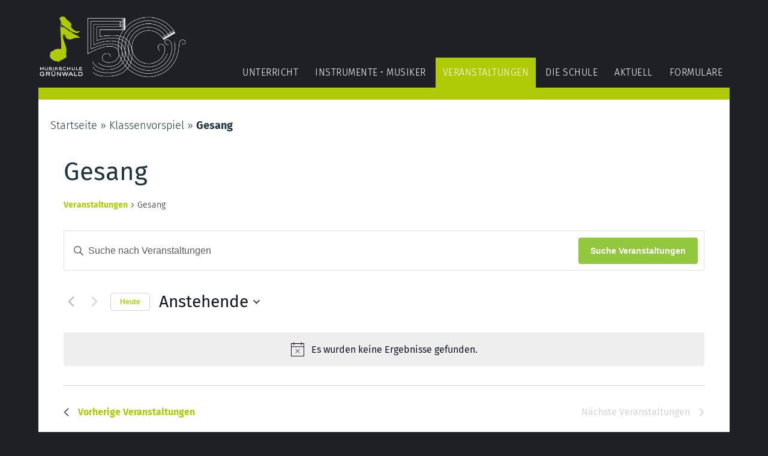

--- FILE ---
content_type: text/html
request_url: https://www.musikschule-gruenwald.de/veranstaltungen/kategorie/klassenvorspiel/gesang/
body_size: 46939
content:
<!DOCTYPE html>
<html lang="de">
<head>
<meta charset="UTF-8" />
<meta name='viewport' content='width=device-width, initial-scale=1.0' />
<meta http-equiv='X-UA-Compatible' content='IE=edge' />
<link rel="profile" href="https://gmpg.org/xfn/11" />
<link rel='stylesheet' id='tribe-events-views-v2-bootstrap-datepicker-styles-css' href='https://www.musikschule-gruenwald.de/wp-content/plugins/the-events-calendar/vendor/bootstrap-datepicker/css/bootstrap-datepicker.standalone.min.css?ver=6.15.7' media='all' />
<link rel='stylesheet' id='tec-variables-skeleton-css' href='https://www.musikschule-gruenwald.de/wp-content/plugins/the-events-calendar/common/build/css/variables-skeleton.css?ver=6.9.6' media='all' />
<link rel='stylesheet' id='tribe-common-skeleton-style-css' href='https://www.musikschule-gruenwald.de/wp-content/plugins/the-events-calendar/common/build/css/common-skeleton.css?ver=6.9.6' media='all' />
<link rel='stylesheet' id='tribe-tooltipster-css-css' href='https://www.musikschule-gruenwald.de/wp-content/plugins/the-events-calendar/common/vendor/tooltipster/tooltipster.bundle.min.css?ver=6.9.6' media='all' />
<link rel='stylesheet' id='tribe-events-views-v2-skeleton-css' href='https://www.musikschule-gruenwald.de/wp-content/plugins/the-events-calendar/build/css/views-skeleton.css?ver=6.15.7' media='all' />
<link rel='stylesheet' id='tec-variables-full-css' href='https://www.musikschule-gruenwald.de/wp-content/plugins/the-events-calendar/common/build/css/variables-full.css?ver=6.9.6' media='all' />
<link rel='stylesheet' id='tribe-common-full-style-css' href='https://www.musikschule-gruenwald.de/wp-content/plugins/the-events-calendar/common/build/css/common-full.css?ver=6.9.6' media='all' />
<link rel='stylesheet' id='tribe-events-views-v2-full-css' href='https://www.musikschule-gruenwald.de/wp-content/plugins/the-events-calendar/build/css/views-full.css?ver=6.15.7' media='all' />
<link rel='stylesheet' id='tribe-events-views-v2-print-css' href='https://www.musikschule-gruenwald.de/wp-content/plugins/the-events-calendar/build/css/views-print.css?ver=6.15.7' media='print' />
<meta name='robots' content='index, follow, max-image-preview:large, max-snippet:-1, max-video-preview:-1' />
	<style>img:is([sizes="auto" i], [sizes^="auto," i]) { contain-intrinsic-size: 3000px 1500px }</style>
	
	<!-- This site is optimized with the Yoast SEO plugin v24.6 - https://yoast.com/wordpress/plugins/seo/ -->
	<title>Veranstaltungen von Samstag, 27. Januar 2024 &#8211; Samstag, 12. Oktober 2024 &#8250; Klassenvorspiel &#8250; Gesang &#8250;  » Musikschule Grünwald</title>
	<link rel="canonical" href="https://www.musikschule-gruenwald.de/veranstaltungen/kategorie/klassenvorspiel/gesang/" />
	<meta property="og:locale" content="de_DE" />
	<meta property="og:type" content="website" />
	<meta property="og:url" content="https://www.musikschule-gruenwald.de/veranstaltungen/kategorie/klassenvorspiel/gesang/" />
	<meta property="og:site_name" content="Musikschule Grünwald" />
	<meta name="twitter:card" content="summary_large_image" />
	<script type="application/ld+json" class="yoast-schema-graph">{"@context":"https://schema.org","@graph":[{"@type":"CollectionPage","@id":"https://www.musikschule-gruenwald.de/veranstaltungen/kategorie/klassenvorspiel/gesang/","url":"https://www.musikschule-gruenwald.de/veranstaltungen/kategorie/klassenvorspiel/gesang/","name":"","isPartOf":{"@id":"https://www.musikschule-gruenwald.de/#website"},"primaryImageOfPage":{"@id":"https://www.musikschule-gruenwald.de/veranstaltungen/kategorie/klassenvorspiel/gesang/#primaryimage"},"image":{"@id":"https://www.musikschule-gruenwald.de/veranstaltungen/kategorie/klassenvorspiel/gesang/#primaryimage"},"thumbnailUrl":"https://www.musikschule-gruenwald.de/wp-content/uploads/2024/01/Das-magische-Buch_Endfassung_web.jpg","breadcrumb":{"@id":"https://www.musikschule-gruenwald.de/veranstaltungen/kategorie/klassenvorspiel/gesang/#breadcrumb"},"inLanguage":"de"},{"@type":"ImageObject","inLanguage":"de","@id":"https://www.musikschule-gruenwald.de/veranstaltungen/kategorie/klassenvorspiel/gesang/#primaryimage","url":"https://www.musikschule-gruenwald.de/wp-content/uploads/2024/01/Das-magische-Buch_Endfassung_web.jpg","contentUrl":"https://www.musikschule-gruenwald.de/wp-content/uploads/2024/01/Das-magische-Buch_Endfassung_web.jpg","width":424,"height":600},{"@type":"BreadcrumbList","@id":"https://www.musikschule-gruenwald.de/veranstaltungen/kategorie/klassenvorspiel/gesang/#breadcrumb","itemListElement":[{"@type":"ListItem","position":1,"name":"Startseite","item":"https://www.musikschule-gruenwald.de/"},{"@type":"ListItem","position":2,"name":"Klassenvorspiel","item":"https://www.musikschule-gruenwald.de/veranstaltungen/kategorie/klassenvorspiel/"},{"@type":"ListItem","position":3,"name":"Gesang"}]},{"@type":"WebSite","@id":"https://www.musikschule-gruenwald.de/#website","url":"https://www.musikschule-gruenwald.de/","name":"Musikschule Grünwald","description":"Die Musikschule in Grünwald","publisher":{"@id":"https://www.musikschule-gruenwald.de/#organization"},"potentialAction":[{"@type":"SearchAction","target":{"@type":"EntryPoint","urlTemplate":"https://www.musikschule-gruenwald.de/?s={search_term_string}"},"query-input":{"@type":"PropertyValueSpecification","valueRequired":true,"valueName":"search_term_string"}}],"inLanguage":"de"},{"@type":"Organization","@id":"https://www.musikschule-gruenwald.de/#organization","name":"Musikschule Grünwald","url":"https://www.musikschule-gruenwald.de/","logo":{"@type":"ImageObject","inLanguage":"de","@id":"https://www.musikschule-gruenwald.de/#/schema/logo/image/","url":"https://www.musikschule-gruenwald.de/wp-content/uploads/2020/05/logo_platzhalter.jpg","contentUrl":"https://www.musikschule-gruenwald.de/wp-content/uploads/2020/05/logo_platzhalter.jpg","width":600,"height":600,"caption":"Musikschule Grünwald"},"image":{"@id":"https://www.musikschule-gruenwald.de/#/schema/logo/image/"}}]}</script>
	<!-- / Yoast SEO plugin. -->




<link rel="alternate" type="text/calendar" title="Musikschule Grünwald &raquo; iCal Feed" href="https://www.musikschule-gruenwald.de/veranstaltungen/?ical=1" />
<script consent-skip-blocker="1" data-skip-lazy-load="js-extra"  data-cfasync="false">
(function () {
  // Web Font Loader compatibility (https://github.com/typekit/webfontloader)
  var modules = {
    typekit: "https://use.typekit.net",
    google: "https://fonts.googleapis.com/"
  };

  var load = function (config) {
    setTimeout(function () {
      var a = window.consentApi;

      // Only when blocker is active
      if (a) {
        // Iterate all modules and handle in a single `WebFont.load`
        Object.keys(modules).forEach(function (module) {
          var newConfigWithoutOtherModules = JSON.parse(
            JSON.stringify(config)
          );
          Object.keys(modules).forEach(function (toRemove) {
            if (toRemove !== module) {
              delete newConfigWithoutOtherModules[toRemove];
            }
          });

          if (newConfigWithoutOtherModules[module]) {
            a.unblock(modules[module]).then(function () {
              var originalLoad = window.WebFont.load;
              if (originalLoad !== load) {
                originalLoad(newConfigWithoutOtherModules);
              }
            });
          }
        });
      }
    }, 0);
  };

  if (!window.WebFont) {
    window.WebFont = {
      load: load
    };
  }
})();
</script><script consent-skip-blocker="1" data-skip-lazy-load="js-extra"  data-cfasync="false">window.gtag && (()=>{gtag('set', 'url_passthrough', false);
gtag('set', 'ads_data_redaction', true);
for (const d of [{"ad_storage":"denied","ad_user_data":"denied","ad_personalization":"denied","analytics_storage":"denied","functionality_storage":"denied","personalization_storage":"denied","security_storage":"denied","wait_for_update":1000}]) {
	gtag('consent', 'default', d);
}})()</script><style>[consent-id]:not(.rcb-content-blocker):not([consent-transaction-complete]):not([consent-visual-use-parent^="children:"]):not([consent-confirm]){opacity:0!important;}
.rcb-content-blocker+.rcb-content-blocker-children-fallback~*{display:none!important;}</style><link rel="preload" href="https://www.musikschule-gruenwald.de/wp-content/b2ea78f7dac66c450811d9c5b6d2bc29/dist/138067836.js?ver=d0a9e67d7481025d345fb9f698655441" as="script" />
<link rel="preload" href="https://www.musikschule-gruenwald.de/wp-content/b2ea78f7dac66c450811d9c5b6d2bc29/dist/1594673335.js?ver=c7e8cd239817d2b347f1c3713a70ff93" as="script" />
<script data-cfasync="false" defer src="https://www.musikschule-gruenwald.de/wp-content/b2ea78f7dac66c450811d9c5b6d2bc29/dist/138067836.js?ver=d0a9e67d7481025d345fb9f698655441" id="real-cookie-banner-pro-vendor-real-cookie-banner-pro-banner-js"></script>
<script type="application/json" data-skip-lazy-load="js-extra" data-skip-moving="true" data-no-defer nitro-exclude data-alt-type="application/ld+json" data-dont-merge data-wpmeteor-nooptimize="true" data-cfasync="false" id="a553baeae3f0e016e8fb79665b935a5051-js-extra">{"slug":"real-cookie-banner-pro","textDomain":"real-cookie-banner","version":"5.2.4","restUrl":"https:\/\/www.musikschule-gruenwald.de\/wp-json\/real-cookie-banner\/v1\/","restNamespace":"real-cookie-banner\/v1","restPathObfuscateOffset":"ce67054720de3d3d","restRoot":"https:\/\/www.musikschule-gruenwald.de\/wp-json\/","restQuery":{"_v":"5.2.4","_locale":"user"},"restNonce":"a1b6e3974e","restRecreateNonceEndpoint":"https:\/\/www.musikschule-gruenwald.de\/wp-admin\/admin-ajax.php?action=rest-nonce","publicUrl":"https:\/\/www.musikschule-gruenwald.de\/wp-content\/plugins\/real-cookie-banner-pro\/public\/","chunkFolder":"dist","chunksLanguageFolder":"https:\/\/www.musikschule-gruenwald.de\/wp-content\/languages\/mo-cache\/real-cookie-banner-pro\/","chunks":{"chunk-config-tab-blocker.lite.js":["de_DE-83d48f038e1cf6148175589160cda67e","de_DE-e5c2f3318cd06f18a058318f5795a54b","de_DE-76129424d1eb6744d17357561a128725","de_DE-d3d8ada331df664d13fa407b77bc690b"],"chunk-config-tab-blocker.pro.js":["de_DE-ddf5ae983675e7b6eec2afc2d53654a2","de_DE-487d95eea292aab22c80aa3ae9be41f0","de_DE-ab0e642081d4d0d660276c9cebfe9f5d","de_DE-0f5f6074a855fa677e6086b82145bd50"],"chunk-config-tab-consent.lite.js":["de_DE-3823d7521a3fc2857511061e0d660408"],"chunk-config-tab-consent.pro.js":["de_DE-9cb9ecf8c1e8ce14036b5f3a5e19f098"],"chunk-config-tab-cookies.lite.js":["de_DE-1a51b37d0ef409906245c7ed80d76040","de_DE-e5c2f3318cd06f18a058318f5795a54b","de_DE-76129424d1eb6744d17357561a128725"],"chunk-config-tab-cookies.pro.js":["de_DE-572ee75deed92e7a74abba4b86604687","de_DE-487d95eea292aab22c80aa3ae9be41f0","de_DE-ab0e642081d4d0d660276c9cebfe9f5d"],"chunk-config-tab-dashboard.lite.js":["de_DE-f843c51245ecd2b389746275b3da66b6"],"chunk-config-tab-dashboard.pro.js":["de_DE-ae5ae8f925f0409361cfe395645ac077"],"chunk-config-tab-import.lite.js":["de_DE-66df94240f04843e5a208823e466a850"],"chunk-config-tab-import.pro.js":["de_DE-e5fee6b51986d4ff7a051d6f6a7b076a"],"chunk-config-tab-licensing.lite.js":["de_DE-e01f803e4093b19d6787901b9591b5a6"],"chunk-config-tab-licensing.pro.js":["de_DE-4918ea9704f47c2055904e4104d4ffba"],"chunk-config-tab-scanner.lite.js":["de_DE-b10b39f1099ef599835c729334e38429"],"chunk-config-tab-scanner.pro.js":["de_DE-752a1502ab4f0bebfa2ad50c68ef571f"],"chunk-config-tab-settings.lite.js":["de_DE-37978e0b06b4eb18b16164a2d9c93a2c"],"chunk-config-tab-settings.pro.js":["de_DE-e59d3dcc762e276255c8989fbd1f80e3"],"chunk-config-tab-tcf.lite.js":["de_DE-4f658bdbf0aa370053460bc9e3cd1f69","de_DE-e5c2f3318cd06f18a058318f5795a54b","de_DE-d3d8ada331df664d13fa407b77bc690b"],"chunk-config-tab-tcf.pro.js":["de_DE-e1e83d5b8a28f1f91f63b9de2a8b181a","de_DE-487d95eea292aab22c80aa3ae9be41f0","de_DE-0f5f6074a855fa677e6086b82145bd50"]},"others":{"customizeValuesBanner":"{\"layout\":{\"type\":\"banner\",\"maxHeightEnabled\":true,\"maxHeight\":740,\"dialogMaxWidth\":510,\"dialogPosition\":\"middleCenter\",\"dialogMargin\":[0,0,0,0],\"bannerPosition\":\"bottom\",\"bannerMaxWidth\":1024,\"dialogBorderRadius\":3,\"borderRadius\":5,\"animationIn\":\"none\",\"animationInDuration\":1000,\"animationInOnlyMobile\":false,\"animationOut\":\"none\",\"animationOutDuration\":500,\"animationOutOnlyMobile\":false,\"overlay\":true,\"overlayBg\":\"#000000\",\"overlayBgAlpha\":38,\"overlayBlur\":0},\"decision\":{\"acceptAll\":\"button\",\"acceptEssentials\":\"button\",\"showCloseIcon\":false,\"acceptIndividual\":\"link\",\"buttonOrder\":\"all,essential,save,individual\",\"showGroups\":false,\"groupsFirstView\":false,\"saveButton\":\"always\"},\"design\":{\"bg\":\"#ffffff\",\"textAlign\":\"left\",\"linkTextDecoration\":\"underline\",\"borderWidth\":0,\"borderColor\":\"#ffffff\",\"fontSize\":14,\"fontColor\":\"#2b2b2b\",\"fontInheritFamily\":true,\"fontFamily\":\"Arial, Helvetica, sans-serif\",\"fontWeight\":\"normal\",\"boxShadowEnabled\":true,\"boxShadowOffsetX\":0,\"boxShadowOffsetY\":5,\"boxShadowBlurRadius\":13,\"boxShadowSpreadRadius\":0,\"boxShadowColor\":\"#000000\",\"boxShadowColorAlpha\":20},\"headerDesign\":{\"inheritBg\":true,\"bg\":\"#f4f4f4\",\"inheritTextAlign\":true,\"textAlign\":\"center\",\"padding\":[17,20,15,20],\"logo\":\"https:\\\/\\\/www.musikschule-gruenwald.de\\\/wp-content\\\/uploads\\\/2020\\\/06\\\/favicon.png\",\"logoRetina\":\"\",\"logoMaxHeight\":40,\"logoPosition\":\"left\",\"logoMargin\":[5,15,5,15],\"fontSize\":20,\"fontColor\":\"#2b2b2b\",\"fontInheritFamily\":true,\"fontFamily\":\"Arial, Helvetica, sans-serif\",\"fontWeight\":\"normal\",\"borderWidth\":1,\"borderColor\":\"#efefef\",\"logoFitDim\":[40,40]},\"bodyDesign\":{\"padding\":[15,20,10,20],\"descriptionInheritFontSize\":true,\"descriptionFontSize\":13,\"dottedGroupsInheritFontSize\":true,\"dottedGroupsFontSize\":13,\"dottedGroupsBulletColor\":\"#aecb06\",\"teachingsInheritTextAlign\":true,\"teachingsTextAlign\":\"center\",\"teachingsSeparatorActive\":true,\"teachingsSeparatorWidth\":50,\"teachingsSeparatorHeight\":1,\"teachingsSeparatorColor\":\"#aecb06\",\"teachingsInheritFontSize\":false,\"teachingsFontSize\":12,\"teachingsInheritFontColor\":false,\"teachingsFontColor\":\"#7c7c7c\",\"accordionMargin\":[10,0,5,0],\"accordionPadding\":[5,10,5,10],\"accordionArrowType\":\"outlined\",\"accordionArrowColor\":\"#15779b\",\"accordionBg\":\"#ffffff\",\"accordionActiveBg\":\"#f9f9f9\",\"accordionHoverBg\":\"#efefef\",\"accordionBorderWidth\":1,\"accordionBorderColor\":\"#efefef\",\"accordionTitleFontSize\":12,\"accordionTitleFontColor\":\"#2b2b2b\",\"accordionTitleFontWeight\":\"normal\",\"accordionDescriptionMargin\":[5,0,0,0],\"accordionDescriptionFontSize\":12,\"accordionDescriptionFontColor\":\"#828282\",\"accordionDescriptionFontWeight\":\"normal\",\"acceptAllOneRowLayout\":false,\"acceptAllPadding\":[10,10,10,10],\"acceptAllBg\":\"#aecb06\",\"acceptAllTextAlign\":\"center\",\"acceptAllFontSize\":18,\"acceptAllFontColor\":\"#ffffff\",\"acceptAllFontWeight\":\"normal\",\"acceptAllBorderWidth\":0,\"acceptAllBorderColor\":\"#000000\",\"acceptAllHoverBg\":\"#aecb06\",\"acceptAllHoverFontColor\":\"#ffffff\",\"acceptAllHoverBorderColor\":\"#000000\",\"acceptEssentialsUseAcceptAll\":true,\"acceptEssentialsButtonType\":\"\",\"acceptEssentialsPadding\":[10,10,10,10],\"acceptEssentialsBg\":\"#efefef\",\"acceptEssentialsTextAlign\":\"center\",\"acceptEssentialsFontSize\":16,\"acceptEssentialsFontColor\":\"#0a0a0a\",\"acceptEssentialsFontWeight\":\"normal\",\"acceptEssentialsBorderWidth\":0,\"acceptEssentialsBorderColor\":\"#000000\",\"acceptEssentialsHoverBg\":\"#e8e8e8\",\"acceptEssentialsHoverFontColor\":\"#000000\",\"acceptEssentialsHoverBorderColor\":\"#000000\",\"acceptIndividualPadding\":[0,5,0,5],\"acceptIndividualBg\":\"#ffffff\",\"acceptIndividualTextAlign\":\"center\",\"acceptIndividualFontSize\":15,\"acceptIndividualFontColor\":\"#aecb06\",\"acceptIndividualFontWeight\":\"normal\",\"acceptIndividualBorderWidth\":0,\"acceptIndividualBorderColor\":\"#000000\",\"acceptIndividualHoverBg\":\"#ffffff\",\"acceptIndividualHoverFontColor\":\"#aecb06\",\"acceptIndividualHoverBorderColor\":\"#000000\"},\"footerDesign\":{\"poweredByLink\":true,\"inheritBg\":false,\"bg\":\"#fcfcfc\",\"inheritTextAlign\":true,\"textAlign\":\"center\",\"padding\":[10,20,15,20],\"fontSize\":14,\"fontColor\":\"#7c7c7c\",\"fontInheritFamily\":true,\"fontFamily\":\"Arial, Helvetica, sans-serif\",\"fontWeight\":\"normal\",\"hoverFontColor\":\"#2b2b2b\",\"borderWidth\":1,\"borderColor\":\"#efefef\",\"languageSwitcher\":\"flags\"},\"texts\":{\"headline\":\"Privatsph\\u00e4re-Einstellungen\",\"description\":\"Wir verwenden Cookies und \\u00e4hnliche Technologien auf unserer Website und verarbeiten personenbezogene Daten von dir (z.B. IP-Adresse), um z.B. Inhalte und Anzeigen zu personalisieren, Medien von Drittanbietern einzubinden oder Zugriffe auf unsere Website zu analysieren. Die Datenverarbeitung kann auch erst in Folge gesetzter Cookies stattfinden. Wir teilen diese Daten mit Dritten, die wir in den Privatsph\\u00e4re-Einstellungen benennen.<br \\\/><br \\\/>Die Datenverarbeitung kann mit deiner Einwilligung oder auf Basis eines berechtigten Interesses erfolgen, dem du in den Privatsph\\u00e4re-Einstellungen widersprechen kannst. Du hast das Recht, nicht einzuwilligen und deine Einwilligung zu einem sp\\u00e4teren Zeitpunkt zu \\u00e4ndern oder zu widerrufen. Weitere Informationen zur Verwendung deiner Daten findest du in unserer {{privacyPolicy}}Datenschutzerkl\\u00e4rung{{\\\/privacyPolicy}}.\",\"acceptAll\":\"Alle akzeptieren\",\"acceptEssentials\":\"Weiter ohne Einwilligung\",\"acceptIndividual\":\"Privatsph\\u00e4re-Einstellungen individuell festlegen\",\"poweredBy\":\"4\",\"dataProcessingInUnsafeCountries\":\"Einige Services verarbeiten personenbezogene Daten in unsicheren Drittl\\u00e4ndern. Mit deiner Einwilligung stimmst du auch der Datenverarbeitung gekennzeichneter Services gem\\u00e4\\u00df {{legalBasis}} zu, mit Risiken wie unzureichenden Rechtsmitteln, unbefugtem Zugriff durch Beh\\u00f6rden ohne Information oder Widerspruchsm\\u00f6glichkeit, unbefugter Weitergabe an Dritte und unzureichenden Datensicherheitsma\\u00dfnahmen.\",\"ageNoticeBanner\":\"Du bist unter {{minAge}} Jahre alt? Dann kannst du nicht in optionale Services einwilligen. Du kannst deine Eltern oder Erziehungsberechtigten bitten, mit dir in diese Services einzuwilligen.\",\"ageNoticeBlocker\":\"Du bist unter {{minAge}} Jahre alt? Leider darfst du in diesen Service nicht selbst einwilligen, um diese Inhalte zu sehen. Bitte deine Eltern oder Erziehungsberechtigten, in den Service mit dir einzuwilligen!\",\"listServicesNotice\":\"Wenn du alle Services akzeptierst, erlaubst du, dass {{services}} geladen werden. Diese sind nach ihrem Zweck in Gruppen {{serviceGroups}} unterteilt (Zugeh\\u00f6rigkeit durch hochgestellte Zahlen gekennzeichnet).\",\"listServicesLegitimateInterestNotice\":\"Au\\u00dferdem werden {{services}} auf der Grundlage eines berechtigten Interesses geladen.\",\"tcfStacksCustomName\":\"Services mit verschiedenen Zwecken au\\u00dferhalb des TCF-Standards\",\"tcfStacksCustomDescription\":\"Services, die Einwilligungen nicht \\u00fcber den TCF-Standard, sondern \\u00fcber andere Technologien teilen. Diese werden nach ihrem Zweck in mehrere Gruppen unterteilt. Einige davon werden aufgrund eines berechtigten Interesses genutzt (z.B. Gefahrenabwehr), andere werden nur mit deiner Einwilligung genutzt. Details zu den einzelnen Gruppen und Zwecken der Services findest du in den individuellen Privatsph\\u00e4re-Einstellungen.\",\"consentForwardingExternalHosts\":\"Deine Einwilligung gilt auch auf {{websites}}.\",\"blockerHeadline\":\"{{name}} aufgrund von Privatsph\\u00e4re-Einstellungen blockiert\",\"blockerLinkShowMissing\":\"Zeige alle Services, in die du noch einwilligen musst\",\"blockerLoadButton\":\"Services akzeptieren und Inhalte laden\",\"blockerAcceptInfo\":\"Wenn du die blockierten Inhalte l\\u00e4dst, werden deine Datenschutzeinstellungen angepasst. Inhalte aus diesem Service werden in Zukunft nicht mehr blockiert.\",\"stickyHistory\":\"Historie der Privatsph\\u00e4re-Einstellungen\",\"stickyRevoke\":\"Einwilligungen widerrufen\",\"stickyRevokeSuccessMessage\":\"Du hast die Einwilligung f\\u00fcr Services mit dessen Cookies und Verarbeitung personenbezogener Daten erfolgreich widerrufen. Die Seite wird jetzt neu geladen!\",\"stickyChange\":\"Privatsph\\u00e4re-Einstellungen \\u00e4ndern\"},\"individualLayout\":{\"inheritDialogMaxWidth\":false,\"dialogMaxWidth\":970,\"inheritBannerMaxWidth\":true,\"bannerMaxWidth\":1980,\"descriptionTextAlign\":\"left\"},\"group\":{\"checkboxBg\":\"#f0f0f0\",\"checkboxBorderWidth\":1,\"checkboxBorderColor\":\"#d2d2d2\",\"checkboxActiveColor\":\"#ffffff\",\"checkboxActiveBg\":\"#15779b\",\"checkboxActiveBorderColor\":\"#11607d\",\"groupInheritBg\":true,\"groupBg\":\"#f4f4f4\",\"groupPadding\":[15,15,15,15],\"groupSpacing\":10,\"groupBorderRadius\":5,\"groupBorderWidth\":1,\"groupBorderColor\":\"#f4f4f4\",\"headlineFontSize\":16,\"headlineFontWeight\":\"normal\",\"headlineFontColor\":\"#2b2b2b\",\"descriptionFontSize\":14,\"descriptionFontColor\":\"#7c7c7c\",\"linkColor\":\"#7c7c7c\",\"linkHoverColor\":\"#2b2b2b\",\"detailsHideLessRelevant\":true},\"saveButton\":{\"useAcceptAll\":true,\"type\":\"button\",\"padding\":[10,10,10,10],\"bg\":\"#efefef\",\"textAlign\":\"center\",\"fontSize\":16,\"fontColor\":\"#0a0a0a\",\"fontWeight\":\"normal\",\"borderWidth\":0,\"borderColor\":\"#000000\",\"hoverBg\":\"#e8e8e8\",\"hoverFontColor\":\"#000000\",\"hoverBorderColor\":\"#000000\"},\"individualTexts\":{\"headline\":\"Individuelle Privatsph\\u00e4re-Einstellungen\",\"description\":\"Wir verwenden Cookies und \\u00e4hnliche Technologien auf unserer Website und verarbeiten personenbezogene Daten von dir (z.B. IP-Adresse), um z.B. Inhalte und Anzeigen zu personalisieren, Medien von Drittanbietern einzubinden oder Zugriffe auf unsere Website zu analysieren. Die Datenverarbeitung kann auch erst in Folge gesetzter Cookies stattfinden. Wir teilen diese Daten mit Dritten, die wir in den Privatsph\\u00e4re-Einstellungen benennen.<br \\\/><br \\\/>Die Datenverarbeitung kann mit deiner Einwilligung oder auf Basis eines berechtigten Interesses erfolgen, dem du in den Privatsph\\u00e4re-Einstellungen widersprechen kannst. Du hast das Recht, nicht einzuwilligen und deine Einwilligung zu einem sp\\u00e4teren Zeitpunkt zu \\u00e4ndern oder zu widerrufen. Weitere Informationen zur Verwendung deiner Daten findest du in unserer {{privacyPolicy}}Datenschutzerkl\\u00e4rung{{\\\/privacyPolicy}}.<br \\\/><br \\\/>Im Folgenden findest du eine \\u00dcbersicht \\u00fcber alle Services, die von dieser Website genutzt werden. Du kannst dir detaillierte Informationen zu jedem Service ansehen und ihm einzeln zustimmen oder von deinem Widerspruchsrecht Gebrauch machen.\",\"save\":\"Individuelle Auswahlen speichern\",\"showMore\":\"Service-Informationen anzeigen\",\"hideMore\":\"Service-Informationen ausblenden\",\"postamble\":\"\"},\"mobile\":{\"enabled\":true,\"maxHeight\":400,\"hideHeader\":false,\"alignment\":\"bottom\",\"scalePercent\":90,\"scalePercentVertical\":-50},\"sticky\":{\"enabled\":false,\"animationsEnabled\":true,\"alignment\":\"left\",\"bubbleBorderRadius\":50,\"icon\":\"fingerprint\",\"iconCustom\":\"\",\"iconCustomRetina\":\"\",\"iconSize\":30,\"iconColor\":\"#ffffff\",\"bubbleMargin\":[10,20,20,20],\"bubblePadding\":15,\"bubbleBg\":\"#15779b\",\"bubbleBorderWidth\":0,\"bubbleBorderColor\":\"#10556f\",\"boxShadowEnabled\":true,\"boxShadowOffsetX\":0,\"boxShadowOffsetY\":2,\"boxShadowBlurRadius\":5,\"boxShadowSpreadRadius\":1,\"boxShadowColor\":\"#105b77\",\"boxShadowColorAlpha\":40,\"bubbleHoverBg\":\"#ffffff\",\"bubbleHoverBorderColor\":\"#000000\",\"hoverIconColor\":\"#000000\",\"hoverIconCustom\":\"\",\"hoverIconCustomRetina\":\"\",\"menuFontSize\":16,\"menuBorderRadius\":5,\"menuItemSpacing\":10,\"menuItemPadding\":[5,10,5,10]},\"customCss\":{\"css\":\"\",\"antiAdBlocker\":\"y\"}}","isPro":true,"showProHints":false,"proUrl":"https:\/\/devowl.io\/de\/go\/real-cookie-banner?source=rcb-lite","showLiteNotice":false,"frontend":{"groups":"[{\"id\":261,\"name\":\"Essenziell\",\"slug\":\"essenziell\",\"description\":\"Essenzielle Services sind f\\u00fcr die grundlegende Funktionalit\\u00e4t der Website erforderlich. Sie enthalten nur technisch notwendige Services. Diesen Services kann nicht widersprochen werden.\",\"isEssential\":true,\"isDefault\":true,\"items\":[{\"id\":14274,\"name\":\"Real Cookie Banner\",\"purpose\":\"Real Cookie Banner bittet Website-Besucher um die Einwilligung zum Setzen von Cookies und zur Verarbeitung personenbezogener Daten. Dazu wird jedem Website-Besucher eine UUID (pseudonyme Identifikation des Nutzers) zugewiesen, die bis zum Ablauf des Cookies zur Speicherung der Einwilligung g\\u00fcltig ist. Cookies werden dazu verwendet, um zu testen, ob Cookies gesetzt werden k\\u00f6nnen, um Referenz auf die dokumentierte Einwilligung zu speichern, um zu speichern, in welche Services aus welchen Service-Gruppen der Besucher eingewilligt hat, und, falls Einwilligung nach dem Transparency & Consent Framework (TCF) eingeholt werden, um die Einwilligungen in TCF Partner, Zwecke, besondere Zwecke, Funktionen und besondere Funktionen zu speichern. Im Rahmen der Darlegungspflicht nach DSGVO wird die erhobene Einwilligung vollumf\\u00e4nglich dokumentiert. Dazu z\\u00e4hlt neben den Services und Service-Gruppen, in welche der Besucher eingewilligt hat, und falls Einwilligung nach dem TCF Standard eingeholt werden, in welche TCF Partner, Zwecke und Funktionen der Besucher eingewilligt hat, alle Einstellungen des Cookie Banners zum Zeitpunkt der Einwilligung als auch die technischen Umst\\u00e4nde (z.B. Gr\\u00f6\\u00dfe des Sichtbereichs bei der Einwilligung) und die Nutzerinteraktionen (z.B. Klick auf Buttons), die zur Einwilligung gef\\u00fchrt haben. Die Einwilligung wird pro Sprache einmal erhoben.\",\"providerContact\":{\"phone\":\"\",\"email\":\"\",\"link\":\"\"},\"isProviderCurrentWebsite\":true,\"provider\":\"Musikschule Gr\\u00fcnwald\",\"uniqueName\":\"real-cookie-banner\",\"isEmbeddingOnlyExternalResources\":false,\"legalBasis\":\"legal-requirement\",\"dataProcessingInCountries\":[],\"dataProcessingInCountriesSpecialTreatments\":[],\"technicalDefinitions\":[{\"type\":\"http\",\"name\":\"real_cookie_banner*\",\"host\":\".musikschule-gruenwald.de\",\"duration\":365,\"durationUnit\":\"d\",\"isSessionDuration\":false,\"purpose\":\"Eindeutiger Identifikator f\\u00fcr die Einwilligung, aber nicht f\\u00fcr den Website-Besucher. Revisionshash f\\u00fcr die Einstellungen des Cookie-Banners (Texte, Farben, Funktionen, Servicegruppen, Dienste, Content Blocker usw.). IDs f\\u00fcr eingewilligte Services und Service-Gruppen.\"},{\"type\":\"http\",\"name\":\"real_cookie_banner*-tcf\",\"host\":\".musikschule-gruenwald.de\",\"duration\":365,\"durationUnit\":\"d\",\"isSessionDuration\":false,\"purpose\":\"Im Rahmen von TCF gesammelte Einwilligungen, die im TC-String-Format gespeichert werden, einschlie\\u00dflich TCF-Vendoren, -Zwecke, -Sonderzwecke, -Funktionen und -Sonderfunktionen.\"},{\"type\":\"http\",\"name\":\"real_cookie_banner*-gcm\",\"host\":\".musikschule-gruenwald.de\",\"duration\":365,\"durationUnit\":\"d\",\"isSessionDuration\":false,\"purpose\":\"Die im Google Consent Mode gesammelten Einwilligungen in die verschiedenen Einwilligungstypen (Zwecke) werden f\\u00fcr alle mit dem Google Consent Mode kompatiblen Services gespeichert.\"},{\"type\":\"http\",\"name\":\"real_cookie_banner-test\",\"host\":\".musikschule-gruenwald.de\",\"duration\":365,\"durationUnit\":\"d\",\"isSessionDuration\":false,\"purpose\":\"Cookie, der gesetzt wurde, um die Funktionalit\\u00e4t von HTTP-Cookies zu testen. Wird sofort nach dem Test gel\\u00f6scht.\"},{\"type\":\"local\",\"name\":\"real_cookie_banner*\",\"host\":\"https:\\\/\\\/www.musikschule-gruenwald.de\",\"duration\":1,\"durationUnit\":\"d\",\"isSessionDuration\":false,\"purpose\":\"Eindeutiger Identifikator f\\u00fcr die Einwilligung, aber nicht f\\u00fcr den Website-Besucher. Revisionshash f\\u00fcr die Einstellungen des Cookie-Banners (Texte, Farben, Funktionen, Service-Gruppen, Services, Content Blocker usw.). IDs f\\u00fcr eingewilligte Services und Service-Gruppen. Wird nur solange gespeichert, bis die Einwilligung auf dem Website-Server dokumentiert ist.\"},{\"type\":\"local\",\"name\":\"real_cookie_banner*-tcf\",\"host\":\"https:\\\/\\\/www.musikschule-gruenwald.de\",\"duration\":1,\"durationUnit\":\"d\",\"isSessionDuration\":false,\"purpose\":\"Im Rahmen von TCF gesammelte Einwilligungen werden im TC-String-Format gespeichert, einschlie\\u00dflich TCF Vendoren, Zwecke, besondere Zwecke, Funktionen und besondere Funktionen. Wird nur solange gespeichert, bis die Einwilligung auf dem Website-Server dokumentiert ist.\"},{\"type\":\"local\",\"name\":\"real_cookie_banner*-gcm\",\"host\":\"https:\\\/\\\/www.musikschule-gruenwald.de\",\"duration\":1,\"durationUnit\":\"d\",\"isSessionDuration\":false,\"purpose\":\"Im Rahmen des Google Consent Mode erfasste Einwilligungen werden f\\u00fcr alle mit dem Google Consent Mode kompatiblen Services in Einwilligungstypen (Zwecke) gespeichert. Wird nur solange gespeichert, bis die Einwilligung auf dem Website-Server dokumentiert ist.\"},{\"type\":\"local\",\"name\":\"real_cookie_banner-consent-queue*\",\"host\":\"https:\\\/\\\/www.musikschule-gruenwald.de\",\"duration\":1,\"durationUnit\":\"d\",\"isSessionDuration\":false,\"purpose\":\"Lokale Zwischenspeicherung (Caching) der Auswahl im Cookie-Banner, bis der Server die Einwilligung dokumentiert; Dokumentation periodisch oder bei Seitenwechseln versucht, wenn der Server nicht verf\\u00fcgbar oder \\u00fcberlastet ist.\"}],\"codeDynamics\":[],\"providerPrivacyPolicyUrl\":\"https:\\\/\\\/www.musikschule-gruenwald.de\\\/datenschutz\\\/\",\"providerLegalNoticeUrl\":\"\",\"tagManagerOptInEventName\":\"\",\"tagManagerOptOutEventName\":\"\",\"googleConsentModeConsentTypes\":[],\"executePriority\":10,\"codeOptIn\":\"\",\"executeCodeOptInWhenNoTagManagerConsentIsGiven\":false,\"codeOptOut\":\"\",\"executeCodeOptOutWhenNoTagManagerConsentIsGiven\":false,\"deleteTechnicalDefinitionsAfterOptOut\":false,\"codeOnPageLoad\":\"\",\"presetId\":\"real-cookie-banner\"}]},{\"id\":262,\"name\":\"Funktional\",\"slug\":\"funktional\",\"description\":\"Funktionale Services sind notwendig, um \\u00fcber die wesentliche Funktionalit\\u00e4t der Website hinausgehende Features wie h\\u00fcbschere Schriftarten, Videowiedergabe oder interaktive Web 2.0-Features bereitzustellen. Inhalte von z.B. Video- und Social Media-Plattformen sind standardm\\u00e4\\u00dfig gesperrt und k\\u00f6nnen zugestimmt werden. Wenn dem Service zugestimmt wird, werden diese Inhalte automatisch ohne weitere manuelle Einwilligung geladen.\",\"isEssential\":false,\"isDefault\":true,\"items\":[{\"id\":15390,\"name\":\"YouTube\",\"purpose\":\"YouTube erm\\u00f6glicht das Einbetten von Inhalten auf Websites, die auf youtube.com ver\\u00f6ffentlicht werden, um die Website mit Videos zu verbessern. Dies erfordert die Verarbeitung der IP-Adresse und der Metadaten des Nutzers. Cookies oder Cookie-\\u00e4hnliche Technologien k\\u00f6nnen gespeichert und ausgelesen werden. Diese k\\u00f6nnen personenbezogene Daten und technische Daten wie Nutzer-IDs, Einwilligungen, Einstellungen des Videoplayers, verbundene Ger\\u00e4te, Interaktionen mit dem Service, Push-Benachrichtigungen und dem genutzten Konto enthalten. Diese Daten k\\u00f6nnen verwendet werden, um besuchte Websites zu erfassen, detaillierte Statistiken \\u00fcber das Nutzerverhalten zu erstellen und um die Dienste von Google zu verbessern. Sie k\\u00f6nnen auch zur Profilerstellung verwendet werden, z. B. um dir personalisierte Dienste anzubieten, wie Werbung auf der Grundlage deiner Interessen oder Empfehlungen. Diese Daten k\\u00f6nnen von Google mit den Daten der auf den Websites von Google (z. B. youtube.com und google.com) eingeloggten Nutzer verkn\\u00fcpft werden. Google stellt personenbezogene Daten seinen verbundenen Unternehmen, anderen vertrauensw\\u00fcrdigen Unternehmen oder Personen zur Verf\\u00fcgung, die diese Daten auf der Grundlage der Anweisungen von Google und in \\u00dcbereinstimmung mit den Datenschutzbestimmungen von Google verarbeiten k\\u00f6nnen.\",\"providerContact\":{\"phone\":\"+1 650 253 0000\",\"email\":\"dpo-google@google.com\",\"link\":\"https:\\\/\\\/support.google.com\\\/?hl=de\"},\"isProviderCurrentWebsite\":false,\"provider\":\"Google Ireland Limited, Gordon House, Barrow Street, Dublin 4, Irland\",\"uniqueName\":\"youtube\",\"isEmbeddingOnlyExternalResources\":false,\"legalBasis\":\"consent\",\"dataProcessingInCountries\":[\"US\",\"IE\",\"CL\",\"NL\",\"BE\",\"FI\",\"DK\",\"TW\",\"JP\",\"SG\",\"BR\",\"GB\",\"FR\",\"DE\",\"PL\",\"ES\",\"IT\",\"CH\",\"IL\",\"KR\",\"IN\",\"HK\",\"AU\",\"QA\"],\"dataProcessingInCountriesSpecialTreatments\":[\"provider-is-self-certified-trans-atlantic-data-privacy-framework\"],\"technicalDefinitions\":[{\"type\":\"http\",\"name\":\"SSID\",\"host\":\".google.com\",\"duration\":13,\"durationUnit\":\"mo\",\"isSessionDuration\":false,\"purpose\":\"\"},{\"type\":\"http\",\"name\":\"HSID\",\"host\":\".google.com\",\"duration\":13,\"durationUnit\":\"mo\",\"isSessionDuration\":false,\"purpose\":\"\"},{\"type\":\"http\",\"name\":\"SID\",\"host\":\".google.com\",\"duration\":13,\"durationUnit\":\"mo\",\"isSessionDuration\":false,\"purpose\":\"\"},{\"type\":\"http\",\"name\":\"SIDCC\",\"host\":\".google.com\",\"duration\":1,\"durationUnit\":\"y\",\"isSessionDuration\":false,\"purpose\":\"\"},{\"type\":\"http\",\"name\":\"__Secure-3PAPISID\",\"host\":\".google.com\",\"duration\":13,\"durationUnit\":\"mo\",\"isSessionDuration\":false,\"purpose\":\"\"},{\"type\":\"http\",\"name\":\"SAPISID\",\"host\":\".google.com\",\"duration\":13,\"durationUnit\":\"mo\",\"isSessionDuration\":false,\"purpose\":\"\"},{\"type\":\"http\",\"name\":\"NID\",\"host\":\".google.com\",\"duration\":7,\"durationUnit\":\"mo\",\"isSessionDuration\":false,\"purpose\":\"Eindeutige ID, um bevorzugte Einstellungen wie z. B. Sprache, Menge der Ergebnisse auf Suchergebnisseite oder Aktivierung des SafeSearch-Filters von Google\"},{\"type\":\"http\",\"name\":\"APISID\",\"host\":\".google.com\",\"duration\":13,\"durationUnit\":\"mo\",\"isSessionDuration\":false,\"purpose\":\"\"},{\"type\":\"http\",\"name\":\"__Secure-3PSID\",\"host\":\".google.com\",\"duration\":13,\"durationUnit\":\"mo\",\"isSessionDuration\":false,\"purpose\":\"\"},{\"type\":\"http\",\"name\":\"1P_JAR\",\"host\":\".google.com\",\"duration\":1,\"durationUnit\":\"mo\",\"isSessionDuration\":false,\"purpose\":\"\"},{\"type\":\"http\",\"name\":\"SIDCC\",\"host\":\".youtube.com\",\"duration\":1,\"durationUnit\":\"y\",\"isSessionDuration\":false,\"purpose\":\"\"},{\"type\":\"http\",\"name\":\"__Secure-3PAPISID\",\"host\":\".youtube.com\",\"duration\":13,\"durationUnit\":\"mo\",\"isSessionDuration\":false,\"purpose\":\"\"},{\"type\":\"http\",\"name\":\"__Secure-APISID\",\"host\":\".youtube.com\",\"duration\":1,\"durationUnit\":\"mo\",\"isSessionDuration\":false,\"purpose\":\"\"},{\"type\":\"http\",\"name\":\"SAPISID\",\"host\":\".youtube.com\",\"duration\":13,\"durationUnit\":\"mo\",\"isSessionDuration\":false,\"purpose\":\"\"},{\"type\":\"http\",\"name\":\"SSID\",\"host\":\".youtube.com\",\"duration\":13,\"durationUnit\":\"mo\",\"isSessionDuration\":false,\"purpose\":\"\"},{\"type\":\"http\",\"name\":\"1P_JAR\",\"host\":\".youtube.com\",\"duration\":1,\"durationUnit\":\"mo\",\"isSessionDuration\":false,\"purpose\":\"\"},{\"type\":\"http\",\"name\":\"SEARCH_SAMESITE\",\"host\":\".youtube.com\",\"duration\":6,\"durationUnit\":\"mo\",\"isSessionDuration\":false,\"purpose\":\"\"},{\"type\":\"http\",\"name\":\"YSC\",\"host\":\".youtube.com\",\"duration\":1,\"durationUnit\":\"y\",\"isSessionDuration\":true,\"purpose\":\"Eindeutige Sitzungs-ID, um zu erkennen, dass Anfragen innerhalb einer Browsersitzung vom Benutzer und nicht von anderen Websites stammen\"},{\"type\":\"http\",\"name\":\"LOGIN_INFO\",\"host\":\".youtube.com\",\"duration\":13,\"durationUnit\":\"mo\",\"isSessionDuration\":false,\"purpose\":\"\"},{\"type\":\"http\",\"name\":\"HSID\",\"host\":\".youtube.com\",\"duration\":13,\"durationUnit\":\"mo\",\"isSessionDuration\":false,\"purpose\":\"\"},{\"type\":\"http\",\"name\":\"VISITOR_INFO1_LIVE\",\"host\":\".youtube.com\",\"duration\":7,\"durationUnit\":\"mo\",\"isSessionDuration\":false,\"purpose\":\"\"},{\"type\":\"http\",\"name\":\"CONSENT\",\"host\":\".youtube.com\",\"duration\":9,\"durationUnit\":\"mo\",\"isSessionDuration\":false,\"purpose\":\"\"},{\"type\":\"http\",\"name\":\"__Secure-SSID\",\"host\":\".youtube.com\",\"duration\":1,\"durationUnit\":\"mo\",\"isSessionDuration\":false,\"purpose\":\"\"},{\"type\":\"http\",\"name\":\"OTZ\",\"host\":\"www.google.com\",\"duration\":1,\"durationUnit\":\"d\",\"isSessionDuration\":false,\"purpose\":\"\"},{\"type\":\"http\",\"name\":\"IDE\",\"host\":\".doubleclick.net\",\"duration\":9,\"durationUnit\":\"mo\",\"isSessionDuration\":false,\"purpose\":\"Eindeutige Identifikationstoken zur Personalisierung von Anzeigen auf allen Websites, die das Google-Werbenetzwerk nutzen\"},{\"type\":\"http\",\"name\":\"SOCS\",\"host\":\".youtube.com\",\"duration\":9,\"durationUnit\":\"mo\",\"isSessionDuration\":false,\"purpose\":\"Einstellungen zur Einwilligung von Nutzern zu Google-Diensten, um deren Pr\\u00e4ferenzen zu speichern\"},{\"type\":\"http\",\"name\":\"SOCS\",\"host\":\".google.com\",\"duration\":13,\"durationUnit\":\"mo\",\"isSessionDuration\":false,\"purpose\":\"Einstellungen zur Einwilligung von Nutzern zu Google-Diensten, um deren Pr\\u00e4ferenzen zu speichern\"},{\"type\":\"local\",\"name\":\"yt-remote-device-id\",\"host\":\"https:\\\/\\\/www.youtube.com\",\"duration\":1,\"durationUnit\":\"y\",\"isSessionDuration\":false,\"purpose\":\"Eindeutige Ger\\u00e4te-ID, Zeitpunkt der Erstellung und Ablaufs des Objekts\"},{\"type\":\"local\",\"name\":\"yt-player-headers-readable\",\"host\":\"https:\\\/\\\/www.youtube.com\",\"duration\":1,\"durationUnit\":\"y\",\"isSessionDuration\":false,\"purpose\":\"Zustand der technischen Lesbarkeit vom YouTube-Player-Header, Zeitpunkt der Erstellung und Ablaufs des Objekts\"},{\"type\":\"local\",\"name\":\"ytidb::LAST_RESULT_ENTRY_KEY\",\"host\":\"https:\\\/\\\/www.youtube.com\",\"duration\":1,\"durationUnit\":\"y\",\"isSessionDuration\":false,\"purpose\":\"\"},{\"type\":\"local\",\"name\":\"yt-fullerscreen-edu-button-shown-count\",\"host\":\"https:\\\/\\\/www.youtube.com\",\"duration\":1,\"durationUnit\":\"y\",\"isSessionDuration\":false,\"purpose\":\"\"},{\"type\":\"local\",\"name\":\"yt-remote-connected-devices\",\"host\":\"https:\\\/\\\/www.youtube.com\",\"duration\":1,\"durationUnit\":\"y\",\"isSessionDuration\":false,\"purpose\":\"Liste mit Ger\\u00e4ten, die mit einem YouTube-Konto verbunden sind, Zeitpunkt der Erstellung und Ablaufs des Objekts\"},{\"type\":\"local\",\"name\":\"yt-player-bandwidth\",\"host\":\"https:\\\/\\\/www.youtube.com\",\"duration\":1,\"durationUnit\":\"y\",\"isSessionDuration\":false,\"purpose\":\"Informationen zur Bandbreitennutzung des YouTube-Players, Zeitpunkt der Erstellung und Ablaufs des Objekts\"},{\"type\":\"indexedDb\",\"name\":\"LogsDatabaseV2:*||\",\"host\":\"https:\\\/\\\/www.youtube.com\",\"duration\":1,\"durationUnit\":\"y\",\"isSessionDuration\":false,\"purpose\":\"\"},{\"type\":\"indexedDb\",\"name\":\"ServiceWorkerLogsDatabase\",\"host\":\"https:\\\/\\\/www.youtube.com\",\"duration\":1,\"durationUnit\":\"y\",\"isSessionDuration\":false,\"purpose\":\"\"},{\"type\":\"indexedDb\",\"name\":\"YtldbMeta\",\"host\":\"https:\\\/\\\/www.youtube.com\",\"duration\":1,\"durationUnit\":\"y\",\"isSessionDuration\":false,\"purpose\":\"\"},{\"type\":\"http\",\"name\":\"__Secure-YEC\",\"host\":\".youtube.com\",\"duration\":1,\"durationUnit\":\"y\",\"isSessionDuration\":false,\"purpose\":\"Einzigartiger Identifikator zur Erkennung von Spam, Betrug und Missbrauch\"},{\"type\":\"http\",\"name\":\"test_cookie\",\"host\":\".doubleclick.net\",\"duration\":1,\"durationUnit\":\"d\",\"isSessionDuration\":false,\"purpose\":\"Testet, ob Cookies gesetzt werden k\\u00f6nnen\"},{\"type\":\"local\",\"name\":\"yt-player-quality\",\"host\":\"https:\\\/\\\/www.youtube.com\",\"duration\":1,\"durationUnit\":\"y\",\"isSessionDuration\":false,\"purpose\":\"Ausgabe-Videoqualit\\u00e4t f\\u00fcr YouTube-Videos, Zeitpunkt der Erstellung und Ablaufs des Objekts\"},{\"type\":\"local\",\"name\":\"yt-player-performance-cap\",\"host\":\"https:\\\/\\\/www.youtube.com\",\"duration\":1,\"durationUnit\":\"y\",\"isSessionDuration\":false,\"purpose\":\"\"},{\"type\":\"local\",\"name\":\"yt-player-volume\",\"host\":\"https:\\\/\\\/www.youtube.com\",\"duration\":1,\"durationUnit\":\"y\",\"isSessionDuration\":false,\"purpose\":\"Ton-Einstellungen des YouTube-Players, Zeitpunkt der Erstellung und Ablaufs des Objekts\"},{\"type\":\"indexedDb\",\"name\":\"PersistentEntityStoreDb:*||\",\"host\":\"https:\\\/\\\/www.youtube.com\",\"duration\":1,\"durationUnit\":\"y\",\"isSessionDuration\":false,\"purpose\":\"\"},{\"type\":\"indexedDb\",\"name\":\"yt-idb-pref-storage:*||\",\"host\":\"https:\\\/\\\/www.youtube.com\",\"duration\":1,\"durationUnit\":\"y\",\"isSessionDuration\":false,\"purpose\":\"\"},{\"type\":\"local\",\"name\":\"yt.innertube::nextId\",\"host\":\"https:\\\/\\\/www.youtube.com\",\"duration\":1,\"durationUnit\":\"y\",\"isSessionDuration\":false,\"purpose\":\"\"},{\"type\":\"local\",\"name\":\"yt.innertube::requests\",\"host\":\"https:\\\/\\\/www.youtube.com\",\"duration\":1,\"durationUnit\":\"y\",\"isSessionDuration\":false,\"purpose\":\"\"},{\"type\":\"local\",\"name\":\"yt-html5-player-modules::subtitlesModuleData::module-enabled\",\"host\":\"https:\\\/\\\/www.youtube.com\",\"duration\":1,\"durationUnit\":\"y\",\"isSessionDuration\":false,\"purpose\":\"\"},{\"type\":\"session\",\"name\":\"yt-remote-session-app\",\"host\":\"https:\\\/\\\/www.youtube.com\",\"duration\":1,\"durationUnit\":\"y\",\"isSessionDuration\":false,\"purpose\":\"Genutzte Applikation f\\u00fcr die Sitzung und Zeitpunkt der Erstellung des Objekts\"},{\"type\":\"session\",\"name\":\"yt-remote-cast-installed\",\"host\":\"https:\\\/\\\/www.youtube.com\",\"duration\":1,\"durationUnit\":\"y\",\"isSessionDuration\":false,\"purpose\":\"Status der Installation der \\\"remote-cast\\\"-Funktion und Zeitpunkt der Erstellung des Objekts\"},{\"type\":\"session\",\"name\":\"yt-player-volume\",\"host\":\"https:\\\/\\\/www.youtube.com\",\"duration\":1,\"durationUnit\":\"y\",\"isSessionDuration\":false,\"purpose\":\"Ton-Einstellungen des YouTube-Players und Zeitpunkt der Erstellung des Objekts\"},{\"type\":\"session\",\"name\":\"yt-remote-session-name\",\"host\":\"https:\\\/\\\/www.youtube.com\",\"duration\":1,\"durationUnit\":\"y\",\"isSessionDuration\":false,\"purpose\":\"Namen der aktiven Sitzung und Zeitpunkt der Erstellung des Objekts\"},{\"type\":\"session\",\"name\":\"yt-remote-cast-available\",\"host\":\"https:\\\/\\\/www.youtube.com\",\"duration\":1,\"durationUnit\":\"y\",\"isSessionDuration\":false,\"purpose\":\"Status der Verf\\u00fcgbarkeit der \\\"remote-cast\\\"-Funktion und Zeitpunkt der Erstellung des Objekts\"},{\"type\":\"session\",\"name\":\"yt-remote-fast-check-period\",\"host\":\"https:\\\/\\\/www.youtube.com\",\"duration\":1,\"durationUnit\":\"y\",\"isSessionDuration\":false,\"purpose\":\"Zeitpunkt der Erstellung des Objekts als Feststellung, ob \\\"remote-cast\\\"-Funktion erreichbar ist\"},{\"type\":\"local\",\"name\":\"*||::yt-player::yt-player-lv\",\"host\":\"https:\\\/\\\/www.youtube.com\",\"duration\":1,\"durationUnit\":\"y\",\"isSessionDuration\":false,\"purpose\":\"\"},{\"type\":\"indexedDb\",\"name\":\"swpushnotificationsdb\",\"host\":\"https:\\\/\\\/www.youtube.com\",\"duration\":1,\"durationUnit\":\"y\",\"isSessionDuration\":false,\"purpose\":\"\"},{\"type\":\"indexedDb\",\"name\":\"yt-player-local-media:*||\",\"host\":\"https:\\\/\\\/www.youtube.com\",\"duration\":1,\"durationUnit\":\"y\",\"isSessionDuration\":false,\"purpose\":\"\"},{\"type\":\"indexedDb\",\"name\":\"yt-it-response-store:*||\",\"host\":\"https:\\\/\\\/www.youtube.com\",\"duration\":1,\"durationUnit\":\"y\",\"isSessionDuration\":false,\"purpose\":\"\"},{\"type\":\"http\",\"name\":\"__HOST-GAPS\",\"host\":\"accounts.google.com\",\"duration\":13,\"durationUnit\":\"mo\",\"isSessionDuration\":false,\"purpose\":\"\"},{\"type\":\"http\",\"name\":\"OTZ\",\"host\":\"accounts.google.com\",\"duration\":1,\"durationUnit\":\"d\",\"isSessionDuration\":false,\"purpose\":\"\"},{\"type\":\"http\",\"name\":\"__Secure-1PSIDCC\",\"host\":\".google.com\",\"duration\":1,\"durationUnit\":\"y\",\"isSessionDuration\":false,\"purpose\":\"\"},{\"type\":\"http\",\"name\":\"VISITOR_PRIVACY_METADATA\",\"host\":\".youtube.com\",\"duration\":7,\"durationUnit\":\"mo\",\"isSessionDuration\":false,\"purpose\":\"\"},{\"type\":\"http\",\"name\":\"__Secure-1PAPISID\",\"host\":\".google.com\",\"duration\":1,\"durationUnit\":\"y\",\"isSessionDuration\":false,\"purpose\":\"\"},{\"type\":\"http\",\"name\":\"__Secure-3PSIDCC\",\"host\":\".youtube.com\",\"duration\":1,\"durationUnit\":\"y\",\"isSessionDuration\":false,\"purpose\":\"\"},{\"type\":\"http\",\"name\":\"__Secure-1PAPISID\",\"host\":\".youtube.com\",\"duration\":13,\"durationUnit\":\"mo\",\"isSessionDuration\":false,\"purpose\":\"\"},{\"type\":\"http\",\"name\":\"__Secure-1PSID\",\"host\":\".youtube.com\",\"duration\":13,\"durationUnit\":\"mo\",\"isSessionDuration\":false,\"purpose\":\"\"},{\"type\":\"http\",\"name\":\"__Secure-3PSIDCC\",\"host\":\".google.com\",\"duration\":1,\"durationUnit\":\"y\",\"isSessionDuration\":false,\"purpose\":\"\"},{\"type\":\"http\",\"name\":\"__Secure-ENID\",\"host\":\".google.com\",\"duration\":13,\"durationUnit\":\"mo\",\"isSessionDuration\":false,\"purpose\":\"\"},{\"type\":\"http\",\"name\":\"AEC\",\"host\":\".google.com\",\"duration\":6,\"durationUnit\":\"mo\",\"isSessionDuration\":false,\"purpose\":\"Eindeutiger Identifikator zur Erkennung von Spam, Betrug und Missbrauch\"},{\"type\":\"http\",\"name\":\"__Secure-1PSID\",\"host\":\".google.com\",\"duration\":13,\"durationUnit\":\"mo\",\"isSessionDuration\":false,\"purpose\":\"\"},{\"type\":\"indexedDb\",\"name\":\"ytGefConfig:*||\",\"host\":\"https:\\\/\\\/www.youtube.com\",\"duration\":1,\"durationUnit\":\"y\",\"isSessionDuration\":false,\"purpose\":\"\"},{\"type\":\"http\",\"name\":\"__Host-3PLSID\",\"host\":\"accounts.google.com\",\"duration\":13,\"durationUnit\":\"mo\",\"isSessionDuration\":false,\"purpose\":\"\"},{\"type\":\"http\",\"name\":\"LSID\",\"host\":\"accounts.google.com\",\"duration\":13,\"durationUnit\":\"mo\",\"isSessionDuration\":false,\"purpose\":\"\"},{\"type\":\"http\",\"name\":\"ACCOUNT_CHOOSER\",\"host\":\"accounts.google.com\",\"duration\":13,\"durationUnit\":\"mo\",\"isSessionDuration\":false,\"purpose\":\"\"},{\"type\":\"http\",\"name\":\"__Host-1PLSID\",\"host\":\"accounts.google.com\",\"duration\":13,\"durationUnit\":\"mo\",\"isSessionDuration\":false,\"purpose\":\"\"},{\"type\":\"http\",\"name\":\"__Secure-HSID\",\"host\":\".youtube.com\",\"duration\":1,\"durationUnit\":\"mo\",\"isSessionDuration\":false,\"purpose\":\"\"},{\"type\":\"http\",\"name\":\"APISID\",\"host\":\".youtube.com\",\"duration\":13,\"durationUnit\":\"mo\",\"isSessionDuration\":false,\"purpose\":\"\"},{\"type\":\"http\",\"name\":\"__Secure-3PSID\",\"host\":\".youtube.com\",\"duration\":13,\"durationUnit\":\"mo\",\"isSessionDuration\":false,\"purpose\":\"\"},{\"type\":\"http\",\"name\":\"PREF\",\"host\":\".youtube.com\",\"duration\":1,\"durationUnit\":\"y\",\"isSessionDuration\":false,\"purpose\":\"Eindeutige ID, um bevorzugte Seiteneinstellungen und Wiedergabeeinstellungen wie explizite Autoplay-Optionen, zuf\\u00e4llige Wiedergabe von Inhalten und Playergr\\u00f6\\u00dfe festzulegen\"},{\"type\":\"http\",\"name\":\"SID\",\"host\":\".youtube.com\",\"duration\":13,\"durationUnit\":\"mo\",\"isSessionDuration\":false,\"purpose\":\"\"},{\"type\":\"http\",\"name\":\"s_gl\",\"host\":\".youtube.com\",\"duration\":0,\"durationUnit\":\"y\",\"isSessionDuration\":true,\"purpose\":\"\"},{\"type\":\"http\",\"name\":\"CONSENT\",\"host\":\".google.com\",\"duration\":9,\"durationUnit\":\"mo\",\"isSessionDuration\":false,\"purpose\":\"\"},{\"type\":\"http\",\"name\":\"DV\",\"host\":\"www.google.com\",\"duration\":1,\"durationUnit\":\"m\",\"isSessionDuration\":false,\"purpose\":\"\"}],\"codeDynamics\":[],\"providerPrivacyPolicyUrl\":\"https:\\\/\\\/business.safety.google\\\/intl\\\/de\\\/privacy\\\/\",\"providerLegalNoticeUrl\":\"https:\\\/\\\/www.google.de\\\/contact\\\/impressum.html\",\"tagManagerOptInEventName\":\"\",\"tagManagerOptOutEventName\":\"\",\"googleConsentModeConsentTypes\":[],\"executePriority\":10,\"codeOptIn\":\"\",\"executeCodeOptInWhenNoTagManagerConsentIsGiven\":false,\"codeOptOut\":\"\",\"executeCodeOptOutWhenNoTagManagerConsentIsGiven\":false,\"deleteTechnicalDefinitionsAfterOptOut\":false,\"codeOnPageLoad\":\"\",\"presetId\":\"youtube\"},{\"id\":14279,\"name\":\"Google Maps\",\"purpose\":\"Google Maps erm\\u00f6glicht das Einbetten von Karten direkt in Websites, um die Website zu verbessern. Dies erfordert die Verarbeitung der IP-Adresse und der Metadaten des Nutzers. Cookies oder Cookie-\\u00e4hnliche Technologien k\\u00f6nnen gespeichert und ausgelesen werden. Diese k\\u00f6nnen personenbezogene Daten und technische Daten wie Nutzer-IDs, Einwilligungen, Einstellungen der Karten-Software und Sicherheitstokens enthalten. Diese Daten k\\u00f6nnen verwendet werden, um besuchte Websites zu erfassen, detaillierte Statistiken \\u00fcber das Nutzerverhalten zu erstellen und um die Dienste von Google zu verbessern. Diese Daten k\\u00f6nnen von Google mit den Daten der auf den Websites von Google (z. B. google.com und youtube.com) eingeloggten Nutzer verkn\\u00fcpft werden. Google stellt personenbezogene Daten seinen verbundenen Unternehmen, anderen vertrauensw\\u00fcrdigen Unternehmen oder Personen zur Verf\\u00fcgung, die diese Daten auf der Grundlage der Anweisungen von Google und in \\u00dcbereinstimmung mit den Datenschutzbestimmungen von Google verarbeiten k\\u00f6nnen.\",\"providerContact\":{\"phone\":\"+353 1 543 1000\",\"email\":\"dpo-google@google.com\",\"link\":\"https:\\\/\\\/support.google.com\\\/\"},\"isProviderCurrentWebsite\":false,\"provider\":\"Google Ireland Limited, Gordon House, Barrow Street, Dublin 4, Irland\",\"uniqueName\":\"google-maps\",\"isEmbeddingOnlyExternalResources\":false,\"legalBasis\":\"consent\",\"dataProcessingInCountries\":[\"US\",\"IE\",\"AU\",\"BE\",\"BR\",\"CA\",\"CL\",\"FI\",\"FR\",\"DE\",\"HK\",\"IN\",\"ID\",\"IL\",\"IT\",\"JP\",\"KR\",\"NL\",\"PL\",\"QA\",\"SG\",\"ES\",\"CH\",\"TW\",\"GB\"],\"dataProcessingInCountriesSpecialTreatments\":[\"provider-is-self-certified-trans-atlantic-data-privacy-framework\"],\"technicalDefinitions\":[{\"type\":\"http\",\"name\":\"__Secure-3PSIDCC\",\"host\":\".google.com\",\"duration\":1,\"durationUnit\":\"y\",\"isSessionDuration\":false,\"purpose\":\"\"},{\"type\":\"http\",\"name\":\"__Secure-1PSIDCC\",\"host\":\".google.com\",\"duration\":1,\"durationUnit\":\"y\",\"isSessionDuration\":false,\"purpose\":\"\"},{\"type\":\"http\",\"name\":\"SIDCC\",\"host\":\".google.com\",\"duration\":1,\"durationUnit\":\"y\",\"isSessionDuration\":false,\"purpose\":\"\"},{\"type\":\"http\",\"name\":\"__Secure-3PAPISID\",\"host\":\".google.com\",\"duration\":13,\"durationUnit\":\"mo\",\"isSessionDuration\":false,\"purpose\":\"\"},{\"type\":\"http\",\"name\":\"SSID\",\"host\":\".google.com\",\"duration\":13,\"durationUnit\":\"mo\",\"isSessionDuration\":false,\"purpose\":\"\"},{\"type\":\"http\",\"name\":\"__Secure-1PAPISID\",\"host\":\".google.com\",\"duration\":13,\"durationUnit\":\"mo\",\"isSessionDuration\":false,\"purpose\":\"\"},{\"type\":\"http\",\"name\":\"HSID\",\"host\":\".google.com\",\"duration\":13,\"durationUnit\":\"mo\",\"isSessionDuration\":false,\"purpose\":\"\"},{\"type\":\"http\",\"name\":\"__Secure-3PSID\",\"host\":\".google.com\",\"duration\":13,\"durationUnit\":\"mo\",\"isSessionDuration\":false,\"purpose\":\"\"},{\"type\":\"http\",\"name\":\"__Secure-1PSID\",\"host\":\".google.com\",\"duration\":13,\"durationUnit\":\"mo\",\"isSessionDuration\":false,\"purpose\":\"\"},{\"type\":\"http\",\"name\":\"SID\",\"host\":\".google.com\",\"duration\":13,\"durationUnit\":\"mo\",\"isSessionDuration\":false,\"purpose\":\"\"},{\"type\":\"http\",\"name\":\"SAPISID\",\"host\":\".google.com\",\"duration\":13,\"durationUnit\":\"mo\",\"isSessionDuration\":false,\"purpose\":\"\"},{\"type\":\"http\",\"name\":\"APISID\",\"host\":\".google.com\",\"duration\":13,\"durationUnit\":\"mo\",\"isSessionDuration\":false,\"purpose\":\"\"},{\"type\":\"http\",\"name\":\"NID\",\"host\":\".google.com\",\"duration\":6,\"durationUnit\":\"mo\",\"isSessionDuration\":false,\"purpose\":\"Eindeutige ID, um bevorzugte Einstellungen wie z. B. Sprache, Menge der Ergebnisse auf Suchergebnisseite oder Aktivierung des SafeSearch-Filters von Google\"},{\"type\":\"http\",\"name\":\"CONSENT\",\"host\":\".google.com\",\"duration\":13,\"durationUnit\":\"mo\",\"isSessionDuration\":false,\"purpose\":\"\"},{\"type\":\"http\",\"name\":\"__Secure-ENID\",\"host\":\".google.com\",\"duration\":13,\"durationUnit\":\"mo\",\"isSessionDuration\":false,\"purpose\":\"\"},{\"type\":\"http\",\"name\":\"AEC\",\"host\":\".google.com\",\"duration\":6,\"durationUnit\":\"mo\",\"isSessionDuration\":false,\"purpose\":\"Einzigartiger Identifikator zur Erkennung von Spam, Betrug und Missbrauch\"},{\"type\":\"local\",\"name\":\"_c;;i\",\"host\":\"https:\\\/\\\/www.google.com\",\"duration\":1,\"durationUnit\":\"y\",\"isSessionDuration\":false,\"purpose\":\"\"},{\"type\":\"local\",\"name\":\"LH;;s-*\",\"host\":\"https:\\\/\\\/www.google.com\",\"duration\":1,\"durationUnit\":\"y\",\"isSessionDuration\":false,\"purpose\":\"\"},{\"type\":\"local\",\"name\":\"sb_wiz.zpc.gws-wiz.\",\"host\":\"https:\\\/\\\/www.google.com\",\"duration\":1,\"durationUnit\":\"y\",\"isSessionDuration\":false,\"purpose\":\"\"},{\"type\":\"local\",\"name\":\"sb_wiz.ueh\",\"host\":\"https:\\\/\\\/www.google.com\",\"duration\":1,\"durationUnit\":\"y\",\"isSessionDuration\":false,\"purpose\":\"\"}],\"codeDynamics\":[],\"providerPrivacyPolicyUrl\":\"https:\\\/\\\/business.safety.google\\\/intl\\\/de\\\/privacy\\\/\",\"providerLegalNoticeUrl\":\"https:\\\/\\\/www.google.de\\\/contact\\\/impressum.html\",\"tagManagerOptInEventName\":\"\",\"tagManagerOptOutEventName\":\"\",\"googleConsentModeConsentTypes\":[],\"executePriority\":10,\"codeOptIn\":\"\",\"executeCodeOptInWhenNoTagManagerConsentIsGiven\":false,\"codeOptOut\":\"\",\"executeCodeOptOutWhenNoTagManagerConsentIsGiven\":false,\"deleteTechnicalDefinitionsAfterOptOut\":false,\"codeOnPageLoad\":\"\",\"presetId\":\"google-maps\"},{\"id\":14277,\"name\":\"Google Fonts\",\"purpose\":\"Google Fonts erm\\u00f6glicht die Integration von Schriftarten in Websites, um die Website zu verbessern, ohne dass die Schriftarten auf deinem Ger\\u00e4t installiert werden m\\u00fcssen. Dies erfordert die Verarbeitung der IP-Adresse und der Metadaten des Nutzers. Auf dem Client des Nutzers werden keine Cookies oder Cookie-\\u00e4hnliche Technologien gesetzt. Die Daten k\\u00f6nnen verwendet werden, um die besuchten Websites zu erfassen, und sie k\\u00f6nnen verwendet werden, um die Dienste von Google zu verbessern. Sie k\\u00f6nnen auch zur Profilerstellung verwendet werden, z. B. um dir personalisierte Dienste anzubieten, wie Werbung auf der Grundlage deiner Interessen oder Empfehlungen. Google stellt personenbezogene Daten seinen verbundenen Unternehmen und anderen vertrauensw\\u00fcrdigen Unternehmen oder Personen zur Verf\\u00fcgung, die diese Daten auf der Grundlage der Anweisungen von Google und in \\u00dcbereinstimmung mit den Datenschutzbestimmungen von Google f\\u00fcr sie verarbeiten.\",\"providerContact\":{\"phone\":\"+353 1 543 1000\",\"email\":\"dpo-google@google.com\",\"link\":\"https:\\\/\\\/support.google.com\\\/\"},\"isProviderCurrentWebsite\":false,\"provider\":\"Google Ireland Limited, Gordon House, Barrow Street, Dublin 4, Irland\",\"uniqueName\":\"google-fonts\",\"isEmbeddingOnlyExternalResources\":true,\"legalBasis\":\"consent\",\"dataProcessingInCountries\":[\"US\",\"IE\",\"AU\",\"BE\",\"BR\",\"CA\",\"CL\",\"FI\",\"FR\",\"DE\",\"HK\",\"IN\",\"ID\",\"IL\",\"IT\",\"JP\",\"KR\",\"NL\",\"PL\",\"QA\",\"SG\",\"ES\",\"CH\",\"TW\",\"GB\"],\"dataProcessingInCountriesSpecialTreatments\":[\"provider-is-self-certified-trans-atlantic-data-privacy-framework\"],\"technicalDefinitions\":[{\"type\":\"http\",\"name\":\"\",\"host\":\"\",\"duration\":0,\"durationUnit\":\"y\",\"isSessionDuration\":false,\"purpose\":\"\"}],\"codeDynamics\":[],\"providerPrivacyPolicyUrl\":\"https:\\\/\\\/business.safety.google\\\/intl\\\/de\\\/privacy\\\/\",\"providerLegalNoticeUrl\":\"https:\\\/\\\/www.google.de\\\/contact\\\/impressum.html\",\"tagManagerOptInEventName\":\"\",\"tagManagerOptOutEventName\":\"\",\"googleConsentModeConsentTypes\":[],\"executePriority\":10,\"codeOptIn\":\"\",\"executeCodeOptInWhenNoTagManagerConsentIsGiven\":false,\"codeOptOut\":\"\",\"executeCodeOptOutWhenNoTagManagerConsentIsGiven\":false,\"deleteTechnicalDefinitionsAfterOptOut\":false,\"codeOnPageLoad\":\"base64-encoded:[base64]\",\"presetId\":\"google-fonts\"}]}]","links":[{"id":15598,"label":"Datenschutzerkl\u00e4rung","pageType":"privacyPolicy","isExternalUrl":false,"pageId":3717,"url":"https:\/\/www.musikschule-gruenwald.de\/datenschutz\/","hideCookieBanner":true,"isTargetBlank":true},{"id":15599,"label":"Impressum","pageType":"legalNotice","isExternalUrl":false,"pageId":1055,"url":"https:\/\/www.musikschule-gruenwald.de\/impressum\/","hideCookieBanner":true,"isTargetBlank":true}],"websiteOperator":{"address":"","country":"","contactEmail":"base64-encoded:YWRtaW5Aa3Jhbnp3ZWIuZGU=","contactPhone":"","contactFormUrl":false},"blocker":[{"id":15811,"name":"YouTube","description":"","rules":["*youtube.com*","*youtu.be*","*youtube-nocookie.com*","*ytimg.com*","*apis.google.com\/js\/platform.js*","div[class*=\"g-ytsubscribe\"]","*youtube.com\/subscribe_embed*","div[data-settings:matchesUrl()]","script[id=\"uael-video-subscribe-js\"]","div[class*=\"elementor-widget-premium-addon-video-box\"][data-settings*=\"youtube\"]","div[class*=\"td_wrapper_playlist_player_youtube\"]","*wp-content\/plugins\/wp-youtube-lyte\/lyte\/lyte-min.js*","*wp-content\/plugins\/youtube-embed-plus\/scripts\/*","*wp-content\/plugins\/youtube-embed-plus-pro\/scripts\/*","div[id^=\"epyt_gallery\"]","div[class^=\"epyt_gallery\"]","div[class*=\"tcb-yt-bg\"]","a[href*=\"youtube.com\"][rel=\"wp-video-lightbox\"]","lite-youtube[videoid]","a[href*=\"youtube.com\"][class*=\"awb-lightbox\"]","div[data-elementor-lightbox*=\"youtube.com\"]","div[class*=\"w-video\"][onclick*=\"youtube.com\"]","new OUVideo({*type:*yt","*\/wp-content\/plugins\/streamtube-core\/public\/assets\/vendor\/video.js\/youtube*","video-js[data-setup:matchesUrl()][data-player-id]","a[data-youtube:delegateClick()]","spidochetube","div[class*=\"spidochetube\"]","div[id^=\"eaelsv-player\"][data-plyr-provider=\"youtube\":visualParent(value=.elementor-widget-container)]","div[class*=\"be-youtube-embed\":visualParent(value=1),transformAttribute({ \"name\": \"data-video-id\", \"target\": \"data-video-id-url\", \"regexpReplace\": \"https:\/\/youtube.com\/watch?v=$1\" }),keepAttributes(value=class),jQueryHijackEach()]","a[class*=\"button_uc_blox_play_button\":delegateClick(selector=.video-button)][href:matchesUrl(),visualParent(value=2)]","*wp-content\/plugins\/hideyt-premium\/legacy\/hideyt*"],"criteria":"services","tcfVendors":[],"tcfPurposes":[],"services":[15390],"isVisual":true,"visualType":"wrapped","visualMediaThumbnail":"0","visualContentType":"feed-video","isVisualDarkMode":false,"visualBlur":0,"visualDownloadThumbnail":false,"visualHeroButtonText":"","shouldForceToShowVisual":true,"presetId":"youtube","visualThumbnail":{"url":"https:\/\/www.musikschule-gruenwald.de\/wp-content\/plugins\/real-cookie-banner-pro\/public\/images\/visual-content-blocker\/feed-video-light.svg","width":750,"height":1000,"hide":["overlay"],"titleType":"center"}},{"id":14280,"name":"Google Maps","description":"","rules":["*maps.google.com*","*google.*\/maps*","*maps.googleapis.com*","*maps.gstatic.com*","*google.maps.Map(*","div[data-settings*=\"wpgmza_\"]","*\/wp-content\/plugins\/wp-google-maps\/*","*\/wp-content\/plugins\/wp-google-maps-pro\/*","div[class=\"gmp_map_opts\"]","div[class=\"et_pb_map\"]","div[class*=\"uncode-gmaps-widget\"]","*uncode.gmaps*.js*","*dynamic-google-maps.js*","*@googlemaps\/markerclustererplus\/*","div[data-widget_type*=\"dyncontel-acf-google-maps\"]","*\/wp-content\/plugins\/wp-google-map-gold\/assets\/js\/*","*\/wp-content\/plugins\/wp-google-map-plugin\/assets\/js\/*","*\/wp-content\/plugins\/wp-google-maps-gold\/js\/*",".data(\"wpgmp_maps\")","div[class*=\"wpgmp_map_container\"]","div[data-map-provider=\"google\"]","div[class*=\"module-maps-pro\"]","div[id=\"wpsl-wrap\"]","*\/wp-content\/plugins\/wp-store-locator\/js\/*","script[id=\"google-maps-infobox-js\"]","*google.maps.event*","div[class*=\"fusion-google-map\"]","*\/wp-content\/plugins\/extensions-for-elementor\/assets\/lib\/gmap3\/gmap3*","div[class*=\"elementor-widget-ee-mb-google-map\"]","div[class*=\"mec-events-meta-group-gmap\"]","*\/wp-content\/plugins\/modern-events-calendar\/assets\/packages\/richmarker\/richmarker*","*\/wp-content\/plugins\/modern-events-calendar\/assets\/js\/googlemap*",".mecGoogleMaps('","div[class*=\"google_map_shortcode_wrapper\"]","*\/wp-content\/themes\/wpresidence\/js\/google_js\/google_map_code_listing*","*\/wp-content\/themes\/wpresidence\/js\/google_js\/google_map_code.js*","*\/wp-content\/themes\/wpresidence\/js\/infobox*","div[class*=\"elementor-widget-premium-addon-maps\"]","div[class*=\"premium-maps-container\"]","*\/wp-content\/plugins\/premium-addons-for-elementor\/assets\/frontend\/min-js\/premium-maps.min.js*","section[class*=\"ff-map\"]","*\/wp-content\/themes\/ark\/assets\/plugins\/google-map*","*\/wp-content\/themes\/ark\/assets\/scripts\/components\/google-map*","*\/wp-content\/plugins\/ultimate-elementor\/assets\/min-js\/uael-google-map*","div[class*=\"elementor-widget-uael-google-map\"]","div[class*=\"wpforms-geolocation-map\"]","*\/wp-content\/plugins\/wpforms-geolocation\/assets\/js\/wpforms-geolocation-google-api*","iframe[src*=\"?callback=map-iframe\"]","*\/wp-content\/plugins\/codespacing-progress-map\/assets\/js\/*","div[class*=\"codespacing_progress_map_area\"]","div[class*=\"qode_google_map\"]","*\/wp-content\/plugins\/wp-google-maps\/js\/*","*\/wp-content\/plugins\/wp-google-maps-pro\/js\/*",".mecGoogleMaps(","iframe[src*=\"callback=map-iframe\"]","*\/wp-content\/plugins\/immomakler\/vendors\/gmaps\/*","*wp-content\/plugins\/wp-grid-builder-map-facet\/assets\/js*","div[class*=\"wpgb-map-facet\"]","*wp-content\/themes\/my-listing\/assets\/dist\/maps\/google-maps\/*","*wp-content\/themes\/my-listing\/assets\/dist\/explore*","div[class*=\"c27-map\"]","div[class*=\"elementor-widget-case27-explore-widget\"]","*wp-content\/themes\/salient\/js\/build\/map*","div[class*=\"nectar-google-map\"]","div[class=\"hmapsprem_map_container\"]","*\/wp-content\/plugins\/hmapsprem\/assets\/js\/frontend_script.js*","div[class*=\"jet-map\"]","div[class*=\"ginput_container_gfgeo_google_map\"]","div[class*=\"rodich-google-map\"]",".googleMap({","div[class*=\"elementor-widget-jet-engine-maps-listing\"]","*\/wp-content\/plugins\/jet-engine\/assets\/js\/frontend-maps*","*wp-content\/plugins\/jet-engine\/includes\/modules\/maps-listings\/*","*\/wp-content\/plugins\/facetwp-map-facet\/assets\/js\/*","div[class*=\"facetwp-type-map\"]","div[class*=\"eltd_google_map\"]","div[class*=\"cmsmasters_google_map\"]","*wp-content\/plugins\/th-widget-pack\/js\/themo-google-maps.js*","div[class*=\"th-gmap-wrap\"]","div[class*=\"th-map\"]","div[class*=\"ultimate_google_map\"]","div[id=\"asl-storelocator\"]","*wp-content\/plugins\/agile-store-locator*","*wp-content\/plugins\/wp-map-block*","div[class*=\"wpmapblockrender\"]","*wp-content\/themes\/creativo\/assets\/js\/min\/general\/google-maps.min.js*","div[data-id^=\"google_map_element_\"]","div[class*=\"onepress-map\"]","div[class*=\"av_gmaps\"]","*\/wp-content\/themes\/enfold\/framework\/js\/conditional_load\/avia_google_maps*","avf_exclude_assets:avia-google-maps-api","avf_exclude_assets:avia_google_maps_front_script","avf_exclude_assets:avia_google_maps_api_script","div[class*=\"avia-google-maps\"]","div[class*=\"avia-google-map-container\"]","*wp-content\/themes\/woodmart\/js\/scripts\/elements\/googleMap*","*wp-content\/themes\/woodmart\/js\/libs\/maplace*","div[class*=\"elementor-widget-wd_google_map\"]","div[class*=\"elementor-widget-neuron-advanced-google-maps\"]","*wp-content\/plugins\/directories\/assets\/js\/map-googlemaps.min.js*","*wp-content\/plugins\/directories\/assets\/js\/map-googlemaps-*.min.js*","*DRTS.Map.api.getMap(*","div[class*=\"drts-map-container\"]","*\/wp-content\/plugins\/so-widgets-bundle\/js\/sow.google-map*","div[class*=\"so-widget-sow-google-map\"]","div[id^=\"tribe-events-gmap\"]","*\/wp-content\/plugins\/the-events-calendar\/src\/resources\/js\/embedded-map*","div[id^=\"mapp\"][class*=\"mapp-layout\"]","*\/wp-content\/plugins\/mappress-google-maps-for-wordpress\/build\/index_mappress*","div[class*=\"sober-map\"]","div[class*=\"elementor-widget-vehica_location_single_car_widget\"]","div[class*=\"elementor-widget-vehica_map_general_widget\"]","div[class*=\"elementor-widget-eael-google-map\"]","div[class*=\"em-location-map\"]","div[class*=\"em-locations-map\"]","div[class*=\"em-search-geo\"]","div[id=\"em-map\"]","*wp_widget_gd_map*","*wp-content\/plugins\/geodirectory\/assets\/aui\/js\/map.min.js*","*wp-content\/plugins\/geodirectory\/assets\/js\/goMap.min.js*","div[class*=\"geodir_map_container\"]","build_map_ajax_search_param","geodir_show_sub_cat_collapse_button","div[class*=\"mkdf-mwl-map\"]","div[class*=\"w-map provider_google\"]","div[class*=\"bt_bb_google_maps_map\"]","div[class*=\"wpgmza_map\"]","div[class*=\"brxe-map\"]","*\/wp-content\/themes\/bricks\/assets\/js\/libs\/infobox*","div[class*=\"btGoogleMapsWrapper\"]","*\/wp-content\/plugins\/industrial\/bt_gmap*","bt_gmap_init","div[class*=\"bde-google-map\":visualParent(value=children:iframe),keepAttributes(value=class),style(this=height:auto!important;)]","*\/wp-content\/plugins\/estatik*\/assets\/js\/custom\/map*","*\/wp-content\/plugins\/estatik*\/assets\/js\/custom\/shortcode-property-map*","div[class*=\"es-widget-map-wrap\"]","*\/wp-content\/plugins\/supreme-maps-pro\/assets\/google\/*","div[class*=\"supreme_google_map_container\"]","*wp-content\/plugins\/themedraft-core\/elementor-widgets\/assets\/js\/gmap.js*","div[class*=\"elementor-widget-themedraft-map\"]","div[class*=\"td-map-wrapper\"]","*\/wp-content\/plugins\/wd-google-maps\/js\/*","gmwdInitMainMap","div[class*=\"gmwd_container_wrapper\"]","div[class*=\"advanced-gmaps\":keepAttributes(value=class),jQueryHijackEach()]","div[class*=\"wpgmza_map\":keepAttributes(value=class),jQueryHijackEach()][data-maps-engine=\"google-maps\"]","*wp-content\/plugins\/geodirectory\/assets\/js\/geodir-map*","div[class*=\"novo-map-container\"]","*wp-content\/plugins\/novo-map\/*.js*","*jquery.gmap*","div[id^=\"responsive_map-\"]",".gMap({","div[class*=\"elementor-widget-elementskit-google-map\"]","div[class*=\"eut-map-wrapper\"]","*wp-content\/themes\/corpus\/js\/maps*","div[class*=\"etn-front-map\"]","*wp-content\/plugins\/eventin-pro\/assets\/js\/etn-location*","*wp-content\/plugins\/profile-builder-pro\/front-end\/extra-fields\/map\/one-map-listing.js*","div[class=\"wppb-acf-map-all\"]","div[data-gmap-key][class*=\"fw-map\":keepAttributes(value=class),jQueryHijackEach()]","div[class*=\"google-map-wrapper\"]","mfn_google_maps_","div[class*=\"jet-smart-filters-location-distance\":keepAttributes(value=class),confirm()][class*=\"jet-filter\"]","!*\/wp-content\/plugins\/jet-engine\/includes\/modules\/maps-listings\/assets\/js\/public\/location-distance.js*","input[data-autocomplete=\"1\"][data-fieldtype\/\/=\"^(zip|country|address|city)$\":confirm(),keepAttributes(value=data-autocomplete),jQueryHijackEach()]","div[class*=\"elementor-widget-wts-gmap\"]","*wp-content\/themes\/appthemes-vantage\/includes\/geo\/map-providers\/google-maps*","*wp-content\/themes\/appthemes-vantage\/assets\/js\/lib\/infobubble\/infobubble*","*wp-content\/themes\/appthemes-vantage\/assets\/js\/lib\/markerclustererplus\/markerclusterer*","div[id^=\"va_widget_listing_map-\"]","mapsupreme_initialize","*\/wp-content\/plugins\/qt-places\/inc\/frontend\/assets\/*.js*","div[class*=\"qt_dynamicmaps\"]","div[class*=\"qtPlaces-container\"]","*wp-content\/plugins\/theplus_elementor_addon\/assets\/js\/main\/google-map\/*","div[class*=\"elementor-widget-tp-google-map\"]"],"criteria":"services","tcfVendors":[],"tcfPurposes":[],"services":[14279],"isVisual":true,"visualType":"default","visualMediaThumbnail":"0","visualContentType":"","isVisualDarkMode":false,"visualBlur":0,"visualDownloadThumbnail":false,"visualHeroButtonText":"","shouldForceToShowVisual":false,"presetId":"google-maps","visualThumbnail":null},{"id":14278,"name":"Google Fonts","description":"","rules":["*fonts.googleapis.com*","*ajax.googleapis.com\/ajax\/libs\/webfont\/1\/webfont.js*","*fonts.gstatic.com*"],"criteria":"services","tcfVendors":[],"tcfPurposes":[],"services":[14277],"isVisual":false,"visualType":"default","visualMediaThumbnail":"0","visualContentType":"","isVisualDarkMode":false,"visualBlur":0,"visualDownloadThumbnail":false,"visualHeroButtonText":"","shouldForceToShowVisual":false,"presetId":"google-fonts","visualThumbnail":null}],"languageSwitcher":[],"predefinedDataProcessingInSafeCountriesLists":{"GDPR":["AT","BE","BG","HR","CY","CZ","DK","EE","FI","FR","DE","GR","HU","IE","IS","IT","LI","LV","LT","LU","MT","NL","NO","PL","PT","RO","SK","SI","ES","SE"],"DSG":["CH"],"GDPR+DSG":[],"ADEQUACY_EU":["AD","AR","CA","FO","GG","IL","IM","JP","JE","NZ","KR","CH","GB","UY","US"],"ADEQUACY_CH":["DE","AD","AR","AT","BE","BG","CA","CY","HR","DK","ES","EE","FI","FR","GI","GR","GG","HU","IM","FO","IE","IS","IL","IT","JE","LV","LI","LT","LU","MT","MC","NO","NZ","NL","PL","PT","CZ","RO","GB","SK","SI","SE","UY","US"]},"decisionCookieName":"real_cookie_banner-v:3_blog:1_path:c94ee0d","revisionHash":"efd7fe46a4e7d0e86d7cc2fc99087968","territorialLegalBasis":["gdpr-eprivacy"],"setCookiesViaManager":"none","isRespectDoNotTrack":false,"failedConsentDocumentationHandling":"essentials","isAcceptAllForBots":true,"isDataProcessingInUnsafeCountries":true,"isAgeNotice":true,"ageNoticeAgeLimit":16,"isListServicesNotice":true,"isBannerLessConsent":false,"isTcf":false,"isGcm":true,"isGcmListPurposes":true,"hasLazyData":false},"anonymousContentUrl":"https:\/\/www.musikschule-gruenwald.de\/wp-content\/b2ea78f7dac66c450811d9c5b6d2bc29\/dist\/","anonymousHash":"b2ea78f7dac66c450811d9c5b6d2bc29","hasDynamicPreDecisions":false,"isLicensed":true,"isDevLicense":false,"multilingualSkipHTMLForTag":"","isCurrentlyInTranslationEditorPreview":false,"defaultLanguage":"","currentLanguage":"","activeLanguages":[],"context":"","iso3166OneAlpha2":{"AF":"Afghanistan","AL":"Albanien","DZ":"Algerien","AS":"Amerikanisch-Samoa","AD":"Andorra","AO":"Angola","AI":"Anguilla","AQ":"Antarktis","AG":"Antigua und Barbuda","AR":"Argentinien","AM":"Armenien","AW":"Aruba","AZ":"Aserbaidschan","AU":"Australien","BS":"Bahamas","BH":"Bahrain","BD":"Bangladesch","BB":"Barbados","BY":"Belarus","BE":"Belgien","BZ":"Belize","BJ":"Benin","BM":"Bermuda","BT":"Bhutan","BO":"Bolivien","BA":"Bosnien und Herzegowina","BW":"Botswana","BV":"Bouvetinsel","BR":"Brasilien","IO":"Britisches Territorium im Indischen Ozean","BN":"Brunei Darussalam","BG":"Bulgarien","BF":"Burkina Faso","BI":"Burundi","CL":"Chile","CN":"China","CK":"Cookinseln","CR":"Costa Rica","DE":"Deutschland","LA":"Die Laotische Demokratische Volksrepublik","DM":"Dominica","DO":"Dominikanische Republik","DJ":"Dschibuti","DK":"D\u00e4nemark","EC":"Ecuador","SV":"El Salvador","ER":"Eritrea","EE":"Estland","FK":"Falklandinseln (Malwinen)","FJ":"Fidschi","FI":"Finnland","FR":"Frankreich","GF":"Franz\u00f6sisch-Guayana","PF":"Franz\u00f6sisch-Polynesien","TF":"Franz\u00f6sische S\u00fcd- und Antarktisgebiete","FO":"F\u00e4r\u00f6er Inseln","FM":"F\u00f6derierte Staaten von Mikronesien","GA":"Gabun","GM":"Gambia","GE":"Georgien","GH":"Ghana","GI":"Gibraltar","GD":"Grenada","GR":"Griechenland","GL":"Gr\u00f6nland","GP":"Guadeloupe","GU":"Guam","GT":"Guatemala","GG":"Guernsey","GN":"Guinea","GW":"Guinea-Bissau","GY":"Guyana","HT":"Haiti","HM":"Heard und die McDonaldinseln","VA":"Heiliger Stuhl (Staat Vatikanstadt)","HN":"Honduras","HK":"Hong Kong","IN":"Indien","ID":"Indonesien","IQ":"Irak","IE":"Irland","IR":"Islamische Republik Iran","IS":"Island","IM":"Isle of Man","IL":"Israel","IT":"Italien","JM":"Jamaika","JP":"Japan","YE":"Jemen","JE":"Jersey","JO":"Jordanien","VG":"Jungferninseln, Britisch","VI":"Jungferninseln, U.S.","KY":"Kaimaninseln","KH":"Kambodscha","CM":"Kamerun","CA":"Kanada","CV":"Kap Verde","KZ":"Kasachstan","QA":"Katar","KE":"Kenia","KG":"Kirgisistan","KI":"Kiribati","UM":"Kleinere Inselbesitzungen der Vereinigten Staaten","CC":"Kokosinseln","CO":"Kolumbien","KM":"Komoren","CG":"Kongo","CD":"Kongo, Demokratische Republik","KR":"Korea","HR":"Kroatien","CU":"Kuba","KW":"Kuwait","LS":"Lesotho","LV":"Lettland","LB":"Libanon","LR":"Liberia","LY":"Libysch-Arabische Dschamahirija","LI":"Liechtenstein","LT":"Litauen","LU":"Luxemburg","MO":"Macao","MG":"Madagaskar","MW":"Malawi","MY":"Malaysia","MV":"Malediven","ML":"Mali","MT":"Malta","MA":"Marokko","MH":"Marshallinseln","MQ":"Martinique","MR":"Mauretanien","MU":"Mauritius","YT":"Mayotte","MK":"Mazedonien","MX":"Mexiko","MD":"Moldawien","MC":"Monaco","MN":"Mongolei","ME":"Montenegro","MS":"Montserrat","MZ":"Mosambik","MM":"Myanmar","NA":"Namibia","NR":"Nauru","NP":"Nepal","NC":"Neukaledonien","NZ":"Neuseeland","NI":"Nicaragua","NL":"Niederlande","AN":"Niederl\u00e4ndische Antillen","NE":"Niger","NG":"Nigeria","NU":"Niue","KP":"Nordkorea","NF":"Norfolkinsel","NO":"Norwegen","MP":"N\u00f6rdliche Marianen","OM":"Oman","PK":"Pakistan","PW":"Palau","PS":"Pal\u00e4stinensisches Gebiet, besetzt","PA":"Panama","PG":"Papua-Neuguinea","PY":"Paraguay","PE":"Peru","PH":"Philippinen","PN":"Pitcairn","PL":"Polen","PT":"Portugal","PR":"Puerto Rico","CI":"Republik C\u00f4te d'Ivoire","RW":"Ruanda","RO":"Rum\u00e4nien","RU":"Russische F\u00f6deration","RE":"R\u00e9union","BL":"Saint Barth\u00e9l\u00e9my","PM":"Saint Pierre und Miquelo","SB":"Salomonen","ZM":"Sambia","WS":"Samoa","SM":"San Marino","SH":"Sankt Helena","MF":"Sankt Martin","SA":"Saudi-Arabien","SE":"Schweden","CH":"Schweiz","SN":"Senegal","RS":"Serbien","SC":"Seychellen","SL":"Sierra Leone","ZW":"Simbabwe","SG":"Singapur","SK":"Slowakei","SI":"Slowenien","SO":"Somalia","ES":"Spanien","LK":"Sri Lanka","KN":"St. Kitts und Nevis","LC":"St. Lucia","VC":"St. Vincent und Grenadinen","SD":"Sudan","SR":"Surinam","SJ":"Svalbard und Jan Mayen","SZ":"Swasiland","SY":"Syrische Arabische Republik","ST":"S\u00e3o Tom\u00e9 und Pr\u00edncipe","ZA":"S\u00fcdafrika","GS":"S\u00fcdgeorgien und die S\u00fcdlichen Sandwichinseln","TJ":"Tadschikistan","TW":"Taiwan","TZ":"Tansania","TH":"Thailand","TL":"Timor-Leste","TG":"Togo","TK":"Tokelau","TO":"Tonga","TT":"Trinidad und Tobago","TD":"Tschad","CZ":"Tschechische Republik","TN":"Tunesien","TM":"Turkmenistan","TC":"Turks- und Caicosinseln","TV":"Tuvalu","TR":"T\u00fcrkei","UG":"Uganda","UA":"Ukraine","HU":"Ungarn","UY":"Uruguay","UZ":"Usbekistan","VU":"Vanuatu","VE":"Venezuela","AE":"Vereinigte Arabische Emirate","US":"Vereinigte Staaten","GB":"Vereinigtes K\u00f6nigreich","VN":"Vietnam","WF":"Wallis und Futuna","CX":"Weihnachtsinsel","EH":"Westsahara","CF":"Zentralafrikanische Republik","CY":"Zypern","EG":"\u00c4gypten","GQ":"\u00c4quatorialguinea","ET":"\u00c4thiopien","AX":"\u00c5land Inseln","AT":"\u00d6sterreich"},"visualParentSelectors":{".et_pb_video_box":1,".et_pb_video_slider:has(>.et_pb_slider_carousel %s)":"self",".ast-oembed-container":1,".wpb_video_wrapper":1,".gdlr-core-pbf-background-wrap":1},"isPreventPreDecision":false,"isInvalidateImplicitUserConsent":false,"dependantVisibilityContainers":["[role=\"tabpanel\"]",".eael-tab-content-item",".wpcs_content_inner",".op3-contenttoggleitem-content",".op3-popoverlay-content",".pum-overlay","[data-elementor-type=\"popup\"]",".wp-block-ub-content-toggle-accordion-content-wrap",".w-popup-wrap",".oxy-lightbox_inner[data-inner-content=true]",".oxy-pro-accordion_body",".oxy-tab-content",".kt-accordion-panel",".vc_tta-panel-body",".mfp-hide","div[id^=\"tve_thrive_lightbox_\"]",".brxe-xpromodalnestable",".evcal_eventcard",".divioverlay",".et_pb_toggle_content"],"disableDeduplicateExceptions":[".et_pb_video_slider"],"bannerDesignVersion":12,"bannerI18n":{"showMore":"Mehr anzeigen","hideMore":"Verstecken","showLessRelevantDetails":"Weitere Details anzeigen (%s)","hideLessRelevantDetails":"Weitere Details ausblenden (%s)","other":"Anderes","legalBasis":{"label":"Verwendung auf gesetzlicher Grundlage von","consentPersonalData":"Einwilligung zur Verarbeitung personenbezogener Daten","consentStorage":"Einwilligung zur Speicherung oder zum Zugriff auf Informationen auf der Endeinrichtung des Nutzers","legitimateInterestPersonalData":"Berechtigtes Interesse zur Verarbeitung personenbezogener Daten","legitimateInterestStorage":"Bereitstellung eines ausdr\u00fccklich gew\u00fcnschten digitalen Dienstes zur Speicherung oder zum Zugriff auf Informationen auf der Endeinrichtung des Nutzers","legalRequirementPersonalData":"Erf\u00fcllung einer rechtlichen Verpflichtung zur Verarbeitung personenbezogener Daten"},"territorialLegalBasisArticles":{"gdpr-eprivacy":{"dataProcessingInUnsafeCountries":"Art. 49 Abs. 1 lit. a DSGVO"},"dsg-switzerland":{"dataProcessingInUnsafeCountries":"Art. 17 Abs. 1 lit. a DSG (Schweiz)"}},"legitimateInterest":"Berechtigtes Interesse","consent":"Einwilligung","crawlerLinkAlert":"Wir haben erkannt, dass du ein Crawler\/Bot bist. Nur nat\u00fcrliche Personen d\u00fcrfen in Cookies und die Verarbeitung von personenbezogenen Daten einwilligen. Daher hat der Link f\u00fcr dich keine Funktion.","technicalCookieDefinitions":"Technische Cookie-Definitionen","technicalCookieName":"Technischer Cookie Name","usesCookies":"Verwendete Cookies","cookieRefresh":"Cookie-Erneuerung","usesNonCookieAccess":"Verwendet Cookie-\u00e4hnliche Informationen (LocalStorage, SessionStorage, IndexDB, etc.)","host":"Host","duration":"Dauer","noExpiration":"Kein Ablauf","type":"Typ","purpose":"Zweck","purposes":"Zwecke","headerTitlePrivacyPolicyHistory":"Privatsph\u00e4re-Einstellungen: Historie","skipToConsentChoices":"Zu Einwilligungsoptionen springen","historyLabel":"Einwilligungen anzeigen vom","historyItemLoadError":"Das Lesen der Zustimmung ist fehlgeschlagen. Bitte versuche es sp\u00e4ter noch einmal!","historySelectNone":"Noch nicht eingewilligt","provider":"Anbieter","providerContactPhone":"Telefon","providerContactEmail":"E-Mail","providerContactLink":"Kontaktformular","providerPrivacyPolicyUrl":"Datenschutzerkl\u00e4rung","providerLegalNoticeUrl":"Impressum","nonStandard":"Nicht standardisierte Datenverarbeitung","nonStandardDesc":"Einige Services setzen Cookies und\/oder verarbeiten personenbezogene Daten, ohne die Standards f\u00fcr die Mitteilung der Einwilligung einzuhalten. Diese Services werden in mehrere Gruppen eingeteilt. Sogenannte \"essenzielle Services\" werden auf Basis eines berechtigten Interesses genutzt und k\u00f6nnen nicht abgew\u00e4hlt werden (ein Widerspruch muss ggf. per E-Mail oder Brief gem\u00e4\u00df der Datenschutzerkl\u00e4rung erfolgen), w\u00e4hrend alle anderen Services nur nach einer Einwilligung genutzt werden.","dataProcessingInThirdCountries":"Datenverarbeitung in Drittl\u00e4ndern","safetyMechanisms":{"label":"Sicherheitsmechanismen f\u00fcr die Daten\u00fcbermittlung","standardContractualClauses":"Standardvertragsklauseln","adequacyDecision":"Angemessenheitsbeschluss","eu":"EU","switzerland":"Schweiz","bindingCorporateRules":"Verbindliche interne Datenschutzvorschriften","contractualGuaranteeSccSubprocessors":"Vertragliche Garantie f\u00fcr Standardvertragsklauseln mit Unterauftragsverarbeitern"},"durationUnit":{"n1":{"s":"Sekunde","m":"Minute","h":"Stunde","d":"Tag","mo":"Monat","y":"Jahr"},"nx":{"s":"Sekunden","m":"Minuten","h":"Stunden","d":"Tage","mo":"Monate","y":"Jahre"}},"close":"Schlie\u00dfen","closeWithoutSaving":"Schlie\u00dfen ohne Speichern","yes":"Ja","no":"Nein","unknown":"Unbekannt","none":"Nichts","noLicense":"Keine Lizenz aktiviert - kein Produktionseinsatz!","devLicense":"Produktlizenz nicht f\u00fcr den Produktionseinsatz!","devLicenseLearnMore":"Mehr erfahren","devLicenseLink":"https:\/\/devowl.io\/de\/wissensdatenbank\/lizenz-installations-typ\/","andSeparator":" und ","deprecated":{"appropriateSafeguard":"Geeignete Garantien","dataProcessingInUnsafeCountries":"Datenverarbeitung in unsicheren Drittl\u00e4ndern","legalRequirement":"Erf\u00fcllung einer rechtlichen Verpflichtung"},"gcm":{"teaching":"Au\u00dferdem erlaubst du die Datenverarbeitung gem\u00e4\u00df dem Google Consent Mode von Google auf der Grundlage deiner Einwilligung f\u00fcr die folgenden Zwecke:","standard":"Datenverarbeitung standardisiert nach dem Google Consent Mode","standardDesc":"Der Google Consent Mode ist ein Standard f\u00fcr die Einholung von Einwilligungen zur Verarbeitung personenbezogener Daten und zum Setzen von Cookies durch teilnehmende Partner. Es besteht die M\u00f6glichkeit Einwilligungen zur Datenverarbeitung f\u00fcr definierte Zwecke zu erteilen, sodass auf dieser Website eingesetzte Google-Services und die mit Google Tag integrierten Tags von Drittanbietern Daten nur im gew\u00fcnschen Ma\u00dfe verarbeiten k\u00f6nnen. Wenn du nicht einwillgst, erh\u00e4ltst du ein Service, der f\u00fcr dich weniger personalisiert ist. Die wichtigsten Leistungen bleiben jedoch dieselben und es gibt keine fehlenden Features, die nicht unbedingt deine Einwilligung erfordern. Unabh\u00e4ngig davon besteht im Abschnitt \"Nicht standardisierte Datenverarbeitung\" die M\u00f6glichkeit, in den Einsatz von Services einzuwilligen oder das Recht auf Widerspruch gegen berechtigte Interessen auszu\u00fcben. Einzelheiten zur spezifischen Datenverarbeitung sind in dem benannten Abschnitt zu finden.","moreInfo":"Weitere Informationen zur Verarbeitung personenbezogener Daten durch Google und Partner:","moreInfoLink":"https:\/\/business.safety.google\/intl\/de\/privacy\/","dataProcessingInService":"Zus\u00e4tzliche Zwecke der Datenverarbeitung nach dem Google Consent Mode auf Grundlage einer Einwilligung (gilt f\u00fcr alle Services)","purposes":{"ad_storage":"Speicherung und Auslesen von Daten wie Cookies (Web) oder Ger\u00e4tekennungen (Apps) im Zusammenhang mit Werbung.","ad_user_data":"\u00dcbermitteln von Nutzerdaten an Google f\u00fcr Online-Werbezwecke.","ad_personalization":"Auswertung und Anzeige von personalisierter Werbung.","analytics_storage":"Speichern und Auslesen von Daten wie Cookies (Web) oder Ger\u00e4tekennungen (Apps) im Zusammenhang mit Analysen (z. B. Besuchsdauer).","functionality_storage":"Speichern und Auslesen von Daten f\u00fcr die Funktionalit\u00e4t der Website oder App (z. B. Spracheinstellungen).","personalization_storage":"Speichern und Auslesen von Daten im Zusammenhang mit Personalisierung (z. B. Videoempfehlungen).","security_storage":"Speichern und Auslesen von sicherheitsrelevanten Daten (z. B. Authentifizierungsfunktionen, Betrugspr\u00e4vention und anderer Nutzerschutz)."}}},"pageRequestUuid4":"aa95dece4-fa39-43f7-99cf-e3b591ad0ed7","pageByIdUrl":"https:\/\/www.musikschule-gruenwald.de?page_id","pluginUrl":"https:\/\/devowl.io\/wordpress-real-cookie-banner\/"}}</script>
<script data-skip-lazy-load="js-extra" data-skip-moving="true" data-no-defer nitro-exclude data-alt-type="application/ld+json" data-dont-merge data-wpmeteor-nooptimize="true" data-cfasync="false" id="a553baeae3f0e016e8fb79665b935a5052-js-extra">
(()=>{var x=function (a,b){return-1<["codeOptIn","codeOptOut","codeOnPageLoad","contactEmail"].indexOf(a)&&"string"==typeof b&&b.startsWith("base64-encoded:")?window.atob(b.substr(15)):b},t=(e,t)=>new Proxy(e,{get:(e,n)=>{let r=Reflect.get(e,n);return n===t&&"string"==typeof r&&(r=JSON.parse(r,x),Reflect.set(e,n,r)),r}}),n=JSON.parse(document.getElementById("a553baeae3f0e016e8fb79665b935a5051-js-extra").innerHTML,x);window.Proxy?n.others.frontend=t(n.others.frontend,"groups"):n.others.frontend.groups=JSON.parse(n.others.frontend.groups,x);window.Proxy?n.others=t(n.others,"customizeValuesBanner"):n.others.customizeValuesBanner=JSON.parse(n.others.customizeValuesBanner,x);;window.realCookieBanner=n;window[Math.random().toString(36)]=n;
})();
</script><script data-cfasync="false" id="real-cookie-banner-pro-banner-js-before">
((a,b)=>{a[b]||(a[b]={unblockSync:()=>undefined},["consentSync"].forEach(c=>a[b][c]=()=>({cookie:null,consentGiven:!1,cookieOptIn:!0})),["consent","consentAll","unblock"].forEach(c=>a[b][c]=(...d)=>new Promise(e=>a.addEventListener(b,()=>{a[b][c](...d).then(e)},{once:!0}))))})(window,"consentApi");
</script>
<script data-cfasync="false" defer src="https://www.musikschule-gruenwald.de/wp-content/b2ea78f7dac66c450811d9c5b6d2bc29/dist/1594673335.js?ver=c7e8cd239817d2b347f1c3713a70ff93" id="real-cookie-banner-pro-banner-js"></script>
<link rel="preload" href="https://www.musikschule-gruenwald.de/wp-content/plugins/bb-plugin/fonts/fontawesome/5.15.4/webfonts/fa-solid-900.woff2" as="font" type="font/woff2" crossorigin="anonymous">
<link rel="preload" href="https://www.musikschule-gruenwald.de/wp-content/plugins/bb-plugin/fonts/fontawesome/5.15.4/webfonts/fa-regular-400.woff2" as="font" type="font/woff2" crossorigin="anonymous">
<link rel="preload" href="https://www.musikschule-gruenwald.de/wp-content/plugins/bb-plugin/fonts/fontawesome/5.15.4/webfonts/fa-brands-400.woff2" as="font" type="font/woff2" crossorigin="anonymous">
<link rel='stylesheet' id='dashicons-css' href='https://www.musikschule-gruenwald.de/wp-includes/css/dashicons.min.css?ver=6.8.3' media='all' />
<link rel='stylesheet' id='event-tickets-tickets-css-css' href='https://www.musikschule-gruenwald.de/wp-content/plugins/event-tickets/build/css/tickets.css?ver=5.26.5' media='all' />
<link rel='stylesheet' id='event-tickets-tickets-rsvp-css-css' href='https://www.musikschule-gruenwald.de/wp-content/plugins/event-tickets/build/css/rsvp-v1.css?ver=5.26.5' media='all' />
<link rel='stylesheet' id='la-icon-maneger-style-css' href='https://www.musikschule-gruenwald.de/wp-content/uploads/la_icon_sets/style.min.css?ver=6.8.3' media='all' />
<style id='wp-emoji-styles-inline-css'>

	img.wp-smiley, img.emoji {
		display: inline !important;
		border: none !important;
		box-shadow: none !important;
		height: 1em !important;
		width: 1em !important;
		margin: 0 0.07em !important;
		vertical-align: -0.1em !important;
		background: none !important;
		padding: 0 !important;
	}
</style>
<link rel='stylesheet' id='wp-block-library-css' href='https://www.musikschule-gruenwald.de/wp-includes/css/dist/block-library/style.min.css?ver=6.8.3' media='all' />
<style id='wp-block-library-theme-inline-css'>
.wp-block-audio :where(figcaption){color:#555;font-size:13px;text-align:center}.is-dark-theme .wp-block-audio :where(figcaption){color:#ffffffa6}.wp-block-audio{margin:0 0 1em}.wp-block-code{border:1px solid #ccc;border-radius:4px;font-family:Menlo,Consolas,monaco,monospace;padding:.8em 1em}.wp-block-embed :where(figcaption){color:#555;font-size:13px;text-align:center}.is-dark-theme .wp-block-embed :where(figcaption){color:#ffffffa6}.wp-block-embed{margin:0 0 1em}.blocks-gallery-caption{color:#555;font-size:13px;text-align:center}.is-dark-theme .blocks-gallery-caption{color:#ffffffa6}:root :where(.wp-block-image figcaption){color:#555;font-size:13px;text-align:center}.is-dark-theme :root :where(.wp-block-image figcaption){color:#ffffffa6}.wp-block-image{margin:0 0 1em}.wp-block-pullquote{border-bottom:4px solid;border-top:4px solid;color:currentColor;margin-bottom:1.75em}.wp-block-pullquote cite,.wp-block-pullquote footer,.wp-block-pullquote__citation{color:currentColor;font-size:.8125em;font-style:normal;text-transform:uppercase}.wp-block-quote{border-left:.25em solid;margin:0 0 1.75em;padding-left:1em}.wp-block-quote cite,.wp-block-quote footer{color:currentColor;font-size:.8125em;font-style:normal;position:relative}.wp-block-quote:where(.has-text-align-right){border-left:none;border-right:.25em solid;padding-left:0;padding-right:1em}.wp-block-quote:where(.has-text-align-center){border:none;padding-left:0}.wp-block-quote.is-large,.wp-block-quote.is-style-large,.wp-block-quote:where(.is-style-plain){border:none}.wp-block-search .wp-block-search__label{font-weight:700}.wp-block-search__button{border:1px solid #ccc;padding:.375em .625em}:where(.wp-block-group.has-background){padding:1.25em 2.375em}.wp-block-separator.has-css-opacity{opacity:.4}.wp-block-separator{border:none;border-bottom:2px solid;margin-left:auto;margin-right:auto}.wp-block-separator.has-alpha-channel-opacity{opacity:1}.wp-block-separator:not(.is-style-wide):not(.is-style-dots){width:100px}.wp-block-separator.has-background:not(.is-style-dots){border-bottom:none;height:1px}.wp-block-separator.has-background:not(.is-style-wide):not(.is-style-dots){height:2px}.wp-block-table{margin:0 0 1em}.wp-block-table td,.wp-block-table th{word-break:normal}.wp-block-table :where(figcaption){color:#555;font-size:13px;text-align:center}.is-dark-theme .wp-block-table :where(figcaption){color:#ffffffa6}.wp-block-video :where(figcaption){color:#555;font-size:13px;text-align:center}.is-dark-theme .wp-block-video :where(figcaption){color:#ffffffa6}.wp-block-video{margin:0 0 1em}:root :where(.wp-block-template-part.has-background){margin-bottom:0;margin-top:0;padding:1.25em 2.375em}
</style>
<style id='classic-theme-styles-inline-css'>
/*! This file is auto-generated */
.wp-block-button__link{color:#fff;background-color:#32373c;border-radius:9999px;box-shadow:none;text-decoration:none;padding:calc(.667em + 2px) calc(1.333em + 2px);font-size:1.125em}.wp-block-file__button{background:#32373c;color:#fff;text-decoration:none}
</style>
<style id='global-styles-inline-css'>
:root{--wp--preset--aspect-ratio--square: 1;--wp--preset--aspect-ratio--4-3: 4/3;--wp--preset--aspect-ratio--3-4: 3/4;--wp--preset--aspect-ratio--3-2: 3/2;--wp--preset--aspect-ratio--2-3: 2/3;--wp--preset--aspect-ratio--16-9: 16/9;--wp--preset--aspect-ratio--9-16: 9/16;--wp--preset--color--black: #000000;--wp--preset--color--cyan-bluish-gray: #abb8c3;--wp--preset--color--white: #ffffff;--wp--preset--color--pale-pink: #f78da7;--wp--preset--color--vivid-red: #cf2e2e;--wp--preset--color--luminous-vivid-orange: #ff6900;--wp--preset--color--luminous-vivid-amber: #fcb900;--wp--preset--color--light-green-cyan: #7bdcb5;--wp--preset--color--vivid-green-cyan: #00d084;--wp--preset--color--pale-cyan-blue: #8ed1fc;--wp--preset--color--vivid-cyan-blue: #0693e3;--wp--preset--color--vivid-purple: #9b51e0;--wp--preset--color--fl-heading-text: #191a1e;--wp--preset--color--fl-body-bg: #1f2026;--wp--preset--color--fl-body-text: #191a1e;--wp--preset--color--fl-accent: #7bb830;--wp--preset--color--fl-accent-hover: #66a52b;--wp--preset--color--fl-topbar-bg: #ffffff;--wp--preset--color--fl-topbar-text: #000000;--wp--preset--color--fl-topbar-link: #428bca;--wp--preset--color--fl-topbar-hover: #428bca;--wp--preset--color--fl-header-bg: #ffffff;--wp--preset--color--fl-header-text: #000000;--wp--preset--color--fl-header-link: #428bca;--wp--preset--color--fl-header-hover: #428bca;--wp--preset--color--fl-nav-bg: #ffffff;--wp--preset--color--fl-nav-link: #428bca;--wp--preset--color--fl-nav-hover: #428bca;--wp--preset--color--fl-content-bg: #ffffff;--wp--preset--color--fl-footer-widgets-bg: #ffffff;--wp--preset--color--fl-footer-widgets-text: #000000;--wp--preset--color--fl-footer-widgets-link: #428bca;--wp--preset--color--fl-footer-widgets-hover: #428bca;--wp--preset--color--fl-footer-bg: #ffffff;--wp--preset--color--fl-footer-text: #000000;--wp--preset--color--fl-footer-link: #428bca;--wp--preset--color--fl-footer-hover: #428bca;--wp--preset--gradient--vivid-cyan-blue-to-vivid-purple: linear-gradient(135deg,rgba(6,147,227,1) 0%,rgb(155,81,224) 100%);--wp--preset--gradient--light-green-cyan-to-vivid-green-cyan: linear-gradient(135deg,rgb(122,220,180) 0%,rgb(0,208,130) 100%);--wp--preset--gradient--luminous-vivid-amber-to-luminous-vivid-orange: linear-gradient(135deg,rgba(252,185,0,1) 0%,rgba(255,105,0,1) 100%);--wp--preset--gradient--luminous-vivid-orange-to-vivid-red: linear-gradient(135deg,rgba(255,105,0,1) 0%,rgb(207,46,46) 100%);--wp--preset--gradient--very-light-gray-to-cyan-bluish-gray: linear-gradient(135deg,rgb(238,238,238) 0%,rgb(169,184,195) 100%);--wp--preset--gradient--cool-to-warm-spectrum: linear-gradient(135deg,rgb(74,234,220) 0%,rgb(151,120,209) 20%,rgb(207,42,186) 40%,rgb(238,44,130) 60%,rgb(251,105,98) 80%,rgb(254,248,76) 100%);--wp--preset--gradient--blush-light-purple: linear-gradient(135deg,rgb(255,206,236) 0%,rgb(152,150,240) 100%);--wp--preset--gradient--blush-bordeaux: linear-gradient(135deg,rgb(254,205,165) 0%,rgb(254,45,45) 50%,rgb(107,0,62) 100%);--wp--preset--gradient--luminous-dusk: linear-gradient(135deg,rgb(255,203,112) 0%,rgb(199,81,192) 50%,rgb(65,88,208) 100%);--wp--preset--gradient--pale-ocean: linear-gradient(135deg,rgb(255,245,203) 0%,rgb(182,227,212) 50%,rgb(51,167,181) 100%);--wp--preset--gradient--electric-grass: linear-gradient(135deg,rgb(202,248,128) 0%,rgb(113,206,126) 100%);--wp--preset--gradient--midnight: linear-gradient(135deg,rgb(2,3,129) 0%,rgb(40,116,252) 100%);--wp--preset--font-size--small: 13px;--wp--preset--font-size--medium: 20px;--wp--preset--font-size--large: 36px;--wp--preset--font-size--x-large: 42px;--wp--preset--spacing--20: 0.44rem;--wp--preset--spacing--30: 0.67rem;--wp--preset--spacing--40: 1rem;--wp--preset--spacing--50: 1.5rem;--wp--preset--spacing--60: 2.25rem;--wp--preset--spacing--70: 3.38rem;--wp--preset--spacing--80: 5.06rem;--wp--preset--shadow--natural: 6px 6px 9px rgba(0, 0, 0, 0.2);--wp--preset--shadow--deep: 12px 12px 50px rgba(0, 0, 0, 0.4);--wp--preset--shadow--sharp: 6px 6px 0px rgba(0, 0, 0, 0.2);--wp--preset--shadow--outlined: 6px 6px 0px -3px rgba(255, 255, 255, 1), 6px 6px rgba(0, 0, 0, 1);--wp--preset--shadow--crisp: 6px 6px 0px rgba(0, 0, 0, 1);}:where(.is-layout-flex){gap: 0.5em;}:where(.is-layout-grid){gap: 0.5em;}body .is-layout-flex{display: flex;}.is-layout-flex{flex-wrap: wrap;align-items: center;}.is-layout-flex > :is(*, div){margin: 0;}body .is-layout-grid{display: grid;}.is-layout-grid > :is(*, div){margin: 0;}:where(.wp-block-columns.is-layout-flex){gap: 2em;}:where(.wp-block-columns.is-layout-grid){gap: 2em;}:where(.wp-block-post-template.is-layout-flex){gap: 1.25em;}:where(.wp-block-post-template.is-layout-grid){gap: 1.25em;}.has-black-color{color: var(--wp--preset--color--black) !important;}.has-cyan-bluish-gray-color{color: var(--wp--preset--color--cyan-bluish-gray) !important;}.has-white-color{color: var(--wp--preset--color--white) !important;}.has-pale-pink-color{color: var(--wp--preset--color--pale-pink) !important;}.has-vivid-red-color{color: var(--wp--preset--color--vivid-red) !important;}.has-luminous-vivid-orange-color{color: var(--wp--preset--color--luminous-vivid-orange) !important;}.has-luminous-vivid-amber-color{color: var(--wp--preset--color--luminous-vivid-amber) !important;}.has-light-green-cyan-color{color: var(--wp--preset--color--light-green-cyan) !important;}.has-vivid-green-cyan-color{color: var(--wp--preset--color--vivid-green-cyan) !important;}.has-pale-cyan-blue-color{color: var(--wp--preset--color--pale-cyan-blue) !important;}.has-vivid-cyan-blue-color{color: var(--wp--preset--color--vivid-cyan-blue) !important;}.has-vivid-purple-color{color: var(--wp--preset--color--vivid-purple) !important;}.has-black-background-color{background-color: var(--wp--preset--color--black) !important;}.has-cyan-bluish-gray-background-color{background-color: var(--wp--preset--color--cyan-bluish-gray) !important;}.has-white-background-color{background-color: var(--wp--preset--color--white) !important;}.has-pale-pink-background-color{background-color: var(--wp--preset--color--pale-pink) !important;}.has-vivid-red-background-color{background-color: var(--wp--preset--color--vivid-red) !important;}.has-luminous-vivid-orange-background-color{background-color: var(--wp--preset--color--luminous-vivid-orange) !important;}.has-luminous-vivid-amber-background-color{background-color: var(--wp--preset--color--luminous-vivid-amber) !important;}.has-light-green-cyan-background-color{background-color: var(--wp--preset--color--light-green-cyan) !important;}.has-vivid-green-cyan-background-color{background-color: var(--wp--preset--color--vivid-green-cyan) !important;}.has-pale-cyan-blue-background-color{background-color: var(--wp--preset--color--pale-cyan-blue) !important;}.has-vivid-cyan-blue-background-color{background-color: var(--wp--preset--color--vivid-cyan-blue) !important;}.has-vivid-purple-background-color{background-color: var(--wp--preset--color--vivid-purple) !important;}.has-black-border-color{border-color: var(--wp--preset--color--black) !important;}.has-cyan-bluish-gray-border-color{border-color: var(--wp--preset--color--cyan-bluish-gray) !important;}.has-white-border-color{border-color: var(--wp--preset--color--white) !important;}.has-pale-pink-border-color{border-color: var(--wp--preset--color--pale-pink) !important;}.has-vivid-red-border-color{border-color: var(--wp--preset--color--vivid-red) !important;}.has-luminous-vivid-orange-border-color{border-color: var(--wp--preset--color--luminous-vivid-orange) !important;}.has-luminous-vivid-amber-border-color{border-color: var(--wp--preset--color--luminous-vivid-amber) !important;}.has-light-green-cyan-border-color{border-color: var(--wp--preset--color--light-green-cyan) !important;}.has-vivid-green-cyan-border-color{border-color: var(--wp--preset--color--vivid-green-cyan) !important;}.has-pale-cyan-blue-border-color{border-color: var(--wp--preset--color--pale-cyan-blue) !important;}.has-vivid-cyan-blue-border-color{border-color: var(--wp--preset--color--vivid-cyan-blue) !important;}.has-vivid-purple-border-color{border-color: var(--wp--preset--color--vivid-purple) !important;}.has-vivid-cyan-blue-to-vivid-purple-gradient-background{background: var(--wp--preset--gradient--vivid-cyan-blue-to-vivid-purple) !important;}.has-light-green-cyan-to-vivid-green-cyan-gradient-background{background: var(--wp--preset--gradient--light-green-cyan-to-vivid-green-cyan) !important;}.has-luminous-vivid-amber-to-luminous-vivid-orange-gradient-background{background: var(--wp--preset--gradient--luminous-vivid-amber-to-luminous-vivid-orange) !important;}.has-luminous-vivid-orange-to-vivid-red-gradient-background{background: var(--wp--preset--gradient--luminous-vivid-orange-to-vivid-red) !important;}.has-very-light-gray-to-cyan-bluish-gray-gradient-background{background: var(--wp--preset--gradient--very-light-gray-to-cyan-bluish-gray) !important;}.has-cool-to-warm-spectrum-gradient-background{background: var(--wp--preset--gradient--cool-to-warm-spectrum) !important;}.has-blush-light-purple-gradient-background{background: var(--wp--preset--gradient--blush-light-purple) !important;}.has-blush-bordeaux-gradient-background{background: var(--wp--preset--gradient--blush-bordeaux) !important;}.has-luminous-dusk-gradient-background{background: var(--wp--preset--gradient--luminous-dusk) !important;}.has-pale-ocean-gradient-background{background: var(--wp--preset--gradient--pale-ocean) !important;}.has-electric-grass-gradient-background{background: var(--wp--preset--gradient--electric-grass) !important;}.has-midnight-gradient-background{background: var(--wp--preset--gradient--midnight) !important;}.has-small-font-size{font-size: var(--wp--preset--font-size--small) !important;}.has-medium-font-size{font-size: var(--wp--preset--font-size--medium) !important;}.has-large-font-size{font-size: var(--wp--preset--font-size--large) !important;}.has-x-large-font-size{font-size: var(--wp--preset--font-size--x-large) !important;}
:where(.wp-block-post-template.is-layout-flex){gap: 1.25em;}:where(.wp-block-post-template.is-layout-grid){gap: 1.25em;}
:where(.wp-block-columns.is-layout-flex){gap: 2em;}:where(.wp-block-columns.is-layout-grid){gap: 2em;}
:root :where(.wp-block-pullquote){font-size: 1.5em;line-height: 1.6;}
</style>
<link rel='stylesheet' id='float-menu-css' href='https://www.musikschule-gruenwald.de/wp-content/plugins/float-menu/public/assets/css/style.min.css?ver=7.2.1' media='all' />
<link rel='stylesheet' id='float-menu-fontawesome-css' href='https://www.musikschule-gruenwald.de/wp-content/plugins/float-menu/vendors/fontawesome/css/all.min.css?ver=7.0' media='all' />
<link rel='stylesheet' id='sf_styles-css' href='https://www.musikschule-gruenwald.de/wp-content/plugins/superfly-menu/css/superfly-menu.css?ver=6.8.3' media='all' />
<style id='wpgb-head-inline-css'>
.wp-grid-builder:not(.wpgb-template),.wpgb-facet{opacity:0.01}.wpgb-facet fieldset{margin:0;padding:0;border:none;outline:none;box-shadow:none}.wpgb-facet fieldset:last-child{margin-bottom:40px;}.wpgb-facet fieldset legend.wpgb-sr-only{height:1px;width:1px}
</style>
<link rel='stylesheet' id='ultimate-icons-css' href='https://www.musikschule-gruenwald.de/wp-content/uploads/bb-plugin/icons/ultimate-icons/style.css?ver=2.9.4' media='all' />
<link rel='stylesheet' id='font-awesome-5-css' href='https://www.musikschule-gruenwald.de/wp-content/plugins/bb-plugin/fonts/fontawesome/5.15.4/css/all.min.css?ver=2.9.4' media='all' />
<link rel='stylesheet' id='fl-builder-layout-bundle-017b63c0c85573bd71934aff9673e8aa-css' href='https://www.musikschule-gruenwald.de/wp-content/uploads/bb-plugin/cache/017b63c0c85573bd71934aff9673e8aa-layout-bundle.css?ver=2.9.4-1.5.2' media='all' />
<link rel='stylesheet' id='ubermenu-css' href='https://www.musikschule-gruenwald.de/wp-content/plugins/ubermenu/pro/assets/css/ubermenu.min.css?ver=3.8.5' media='all' />
<link rel='stylesheet' id='ubermenu-minimal-css' href='https://www.musikschule-gruenwald.de/wp-content/plugins/ubermenu/assets/css/skins/minimal.css?ver=6.8.3' media='all' />
<link rel='stylesheet' id='ubermenu-font-awesome-all-css' href='https://www.musikschule-gruenwald.de/wp-content/plugins/ubermenu/assets/fontawesome/css/all.min.css?ver=6.8.3' media='all' />
<link rel='stylesheet' id='jquery-magnificpopup-css' href='https://www.musikschule-gruenwald.de/wp-content/plugins/bb-plugin/css/jquery.magnificpopup.min.css?ver=2.9.4' media='all' />
<link rel='stylesheet' id='base-css' href='https://www.musikschule-gruenwald.de/wp-content/themes/bb-theme/css/base.min.css?ver=1.7.18.1' media='all' />
<link rel='stylesheet' id='fl-automator-skin-css' href='https://www.musikschule-gruenwald.de/wp-content/uploads/bb-theme/skin-68e74b1c2554e.css?ver=1.7.18.1' media='all' />
<link rel='stylesheet' id='fl-child-theme-css' href='https://www.musikschule-gruenwald.de/wp-content/themes/bb-theme-child/style.css?ver=6.8.3' media='all' />
<link rel='stylesheet' id='pp-animate-css' href='https://www.musikschule-gruenwald.de/wp-content/plugins/bbpowerpack/assets/css/animate.min.css?ver=3.5.1' media='all' />
<link rel='stylesheet' id='fl-builder-google-fonts-1e806ea430fea734ebcc75d69b3eeea3-css' href='//www.musikschule-gruenwald.de/wp-content/uploads/omgf/fl-builder-google-fonts-1e806ea430fea734ebcc75d69b3eeea3/fl-builder-google-fonts-1e806ea430fea734ebcc75d69b3eeea3.css?ver=1710571124' media='all' />
<script src="https://www.musikschule-gruenwald.de/wp-includes/js/jquery/jquery.min.js?ver=3.7.1" id="jquery-core-js"></script>
<script src="https://www.musikschule-gruenwald.de/wp-includes/js/jquery/jquery-migrate.min.js?ver=3.4.1" id="jquery-migrate-js"></script>
<script src="https://www.musikschule-gruenwald.de/wp-content/plugins/the-events-calendar/common/build/js/tribe-common.js?ver=9c44e11f3503a33e9540" id="tribe-common-js"></script>
<script src="https://www.musikschule-gruenwald.de/wp-content/plugins/the-events-calendar/build/js/views/breakpoints.js?ver=4208de2df2852e0b91ec" id="tribe-events-views-v2-breakpoints-js"></script>
<script src="https://www.musikschule-gruenwald.de/wp-content/plugins/superfly-menu/includes/vendor/looks_awesome/icon_manager/js/md5.js?ver=1.0,0" id="la-icon-manager-md5-js"></script>
<script src="https://www.musikschule-gruenwald.de/wp-content/plugins/superfly-menu/includes/vendor/looks_awesome/icon_manager/js/util.js?ver=1.0,0" id="la-icon-manager-util-js"></script>
<script src="https://www.musikschule-gruenwald.de/wp-content/plugins/sticky-menu-or-anything-on-scroll/assets/js/jq-sticky-anything.min.js?ver=2.1.1" id="stickyAnythingLib-js"></script>
<script id="sf_main-js-extra">
var SF_Opts = {"wp_menu_id":"237","social":[],"search":"yes","blur":"no","fade":"no","test_mode":"no","hide_def":"no","mob_nav":"no","dynamic":"no","parent_ignore":"yes","sidebar_style":"side","sidebar_behaviour":"push","alt_menu":"","sidebar_pos":"right","width_panel_1":"325","width_panel_2":"250","width_panel_3":"250","width_panel_4":"200","base_color":"#4489C3","opening_type":"click","sub_type":"flyout","video_bg":"","video_mob":"no","video_preload":"no","sub_mob_type":"dropdown","sub_opening_type":"hover","label":"metro","label_top":"0px","label_size":"53px","label_vis":"no","item_padding":"15","bg":"","path":"https:\/\/www.musikschule-gruenwald.de\/wp-content\/plugins\/superfly-menu\/img\/","menu":"{\"237\":{\"term_id\":237,\"name\":\"Mobile Menu\",\"loc\":{\"pages\":{\"10\":1,\"42\":1,\"52\":1,\"1055\":1,\"3717\":1,\"5038\":1},\"cposts\":{\"fl-builder-template\":1,\"musiker\":1,\"unterricht\":1,\"tribe_venue\":1,\"tribe_organizer\":1,\"tribe_events\":1,\"accordion_menu\":1},\"cats\":{\"1\":1,\"32\":1,\"33\":1,\"34\":1,\"35\":1,\"139\":1},\"taxes\":[],\"langs\":[],\"wp_pages\":{\"front\":1,\"home\":1,\"archive\":1,\"single\":1,\"forbidden\":1,\"search\":1},\"ids\":[\"\"]},\"isDef\":true}}","togglers":"#slidemenu","subMenuSupport":"yes","subMenuSelector":"sub-menu, children","eventsInterval":"51","activeClassSelector":"current-menu-item","allowedTags":"DIV, NAV, UL, OL, LI, A, P, H1, H2, H3, H4, SPAN","menuData":[],"siteBase":"https:\/\/www.musikschule-gruenwald.de","plugin_ver":"5.0.30"};
</script>
<script src="https://www.musikschule-gruenwald.de/wp-content/plugins/superfly-menu/js/superfly-menu.js?ver=5.0.30" id="sf_main-js"></script>
<link rel="https://api.w.org/" href="https://www.musikschule-gruenwald.de/wp-json/" /><link rel="alternate" title="JSON" type="application/json" href="https://www.musikschule-gruenwald.de/wp-json/wp/v2/tribe_events_cat/251" /><link rel="EditURI" type="application/rsd+xml" title="RSD" href="https://www.musikschule-gruenwald.de/xmlrpc.php?rsd" />

		<script>
			var bb_powerpack = {
				version: '2.40.7',
				getAjaxUrl: function() { return atob( 'aHR0cHM6Ly93d3cubXVzaWtzY2h1bGUtZ3J1ZW53YWxkLmRlL3dwLWFkbWluL2FkbWluLWFqYXgucGhw' ); },
				callback: function() {},
				mapMarkerData: {},
				post_id: '15666',
				search_term: '',
				current_page: 'https://www.musikschule-gruenwald.de/veranstaltungen/kategorie/klassenvorspiel/gesang/',
				conditionals: {
					is_front_page: false,
					is_home: false,
					is_archive: true,
					current_post_type: 'tribe_events',
					is_tax: true,
										current_tax: 'tribe_events_cat',
					current_term: 'gesang',
										is_author: false,
					current_author: false,
					is_search: false,
									}
			};
		</script>
		<script>

    // global
    window.SFM_is_mobile = (function () {
        var n = navigator.userAgent;
        var reg = new RegExp('Android\s([0-9\.]*)')
        var match = n.toLowerCase().match(reg);
        var android =  match ? parseFloat(match[1]) : false;
        if (android && android < 3.6) {
        	return;
        };

        return n.match(/Android|BlackBerry|IEMobile|iPhone|iPad|iPod|Opera Mini/i);
    })();

    window.SFM_current_page_menu = '237';

    (function(){

        var mob_bar = '';
        var pos = 'right';
        var iconbar = '';

        var SFM_skew_disabled = ( function( ) {
            var window_width = window.innerWidth;
            var sfm_width = 325;
            if ( sfm_width * 2 >= window_width ) {
                return true;
            }
            return false;
        } )( );

        var classes = SFM_is_mobile ? 'sfm-mobile' : 'sfm-desktop';
        var html = document.getElementsByTagName('html')[0]; // pointer
        classes += mob_bar ? ' sfm-mob-nav' : '';
        classes += ' sfm-pos-' + pos;
        classes += iconbar ? ' sfm-bar' : '';
		classes += SFM_skew_disabled ? ' sfm-skew-disabled' : '';

        html.className = html.className == '' ?  classes : html.className + ' ' + classes;

    })();
</script>
<style type="text/css" id="superfly-dynamic">
    @font-face {
        font-family: 'sfm-icomoon';
        src:url('https://www.musikschule-gruenwald.de/wp-content/plugins/superfly-menu/img/fonts/icomoon.eot?wehgh4');
        src: url('https://www.musikschule-gruenwald.de/wp-content/plugins/superfly-menu/img/fonts/icomoon.svg?wehgh4#icomoon') format('svg'),
        url('https://www.musikschule-gruenwald.de/wp-content/plugins/superfly-menu/img/fonts/icomoon.eot?#iefixwehgh4') format('embedded-opentype'),
        url('https://www.musikschule-gruenwald.de/wp-content/plugins/superfly-menu/img/fonts/icomoon.woff?wehgh4') format('woff'),
        url('https://www.musikschule-gruenwald.de/wp-content/plugins/superfly-menu/img/fonts/icomoon.ttf?wehgh4') format('truetype');
        font-weight: normal;
        font-style: normal;
        font-display: swap;
    }
        .sfm-navicon, .sfm-navicon:after, .sfm-navicon:before, .sfm-sidebar-close:before, .sfm-sidebar-close:after {
        height: 1px !important;
    }
    .sfm-label-square .sfm-navicon-button, .sfm-label-rsquare .sfm-navicon-button, .sfm-label-circle .sfm-navicon-button {
    border-width: 1px !important;
    }

    .sfm-vertical-nav .sfm-submenu-visible > a .sfm-sm-indicator i:after {
    -webkit-transform: rotate(180deg);
    transform: rotate(180deg);
    }

    #sfm-mob-navbar .sfm-navicon-button:after {
    /*width: 30px;*/
    }

    .sfm-pos-right .sfm-vertical-nav .sfm-has-child-menu > a:before {
    display: none;
    }

    #sfm-sidebar.sfm-vertical-nav .sfm-menu .sfm-sm-indicator {
    /*background: rgba(255,255,255,0.085);*/
    }

    .sfm-pos-right #sfm-sidebar.sfm-vertical-nav .sfm-menu li a {
    /*padding-left: 10px !important;*/
    }

    .sfm-pos-right #sfm-sidebar.sfm-vertical-nav .sfm-sm-indicator {
    left: auto;
    right: 0;
    }

    #sfm-sidebar.sfm-compact .sfm-nav {
    min-height: 50vh;
    height: auto;
    max-height: none;
    margin-top: 30px;
    }

    #sfm-sidebar.sfm-compact  input[type=search] {
    font-size: 16px;
    }
    /*}*/

            #sfm-sidebar .sfm-sidebar-bg, #sfm-sidebar .sfm-social {
        background-color: #4489C3 !important;
        }

            #sfm-sidebar .sfm-logo img {
        max-height: px;
        }
    

    #sfm-sidebar, .sfm-sidebar-bg, #sfm-sidebar .sfm-nav, #sfm-sidebar .sfm-widget, #sfm-sidebar .sfm-logo, #sfm-sidebar .sfm-social, .sfm-style-toolbar .sfm-copy {
    width: 325px;
    }
        #sfm-sidebar:not(.sfm-iconbar) .sfm-menu li > a span{
        max-width: calc(325px - 80px);    }
    #sfm-sidebar .sfm-social {
    background-color: transparent !important;
    }

    

    
    
    
        #sfm-sidebar .sfm-menu li:hover > a span,
    #sfm-sidebar .sfm-menu li > a:focus span,
    #sfm-sidebar .sfm-menu li:hover > a img,
    #sfm-sidebar .sfm-menu li > a:focus img,
    #sfm-sidebar .sfm-menu li:hover > a .la_icon,
    #sfm-sidebar .sfm-menu li > a:focus .la_icon,
    #sfm-sidebar .sfm-menu li.sfm-submenu-visible > a img,
    #sfm-sidebar .sfm-menu li.sfm-submenu-visible > a .la_icon,
    #sfm-sidebar .sfm-menu li.sfm-submenu-visible > a span {
    right: -2px;
    left: auto;
    }

    .sfm-pos-right .sfm-sub-flyout #sfm-sidebar .sfm-menu li > a:focus span,
    .sfm-pos-right .sfm-sub-flyout #sfm-sidebar .sfm-menu li:hover > a span,
    .sfm-pos-right .sfm-sub-flyout #sfm-sidebar .sfm-menu li:hover > a img,
    .sfm-pos-right .sfm-sub-flyout #sfm-sidebar .sfm-menu li > a:focus img,
    .sfm-pos-right .sfm-sub-flyout #sfm-sidebar .sfm-menu li.sfm-submenu-visible > a img,
    .sfm-pos-right .sfm-sub-flyout #sfm-sidebar .sfm-menu li.sfm-submenu-visible > a span {
    right: 2px;
    left: auto;
    }

        #sfm-sidebar .sfm-menu li a,
        #sfm-sidebar .sfm-chapter,
        #sfm-sidebar .widget-area,
        .sfm-search-form input {
        padding-left: 10% !important;
        }

        .sfm-pos-right .sfm-sub-flyout #sfm-sidebar .sfm-menu li a,
        .sfm-pos-right .sfm-sub-flyout #sfm-sidebar .sfm-view .sfm-back-parent,
        .sfm-pos-right .sfm-sub-flyout #sfm-sidebar .sfm-chapter,
        .sfm-pos-right .sfm-sub-flyout #sfm-sidebar .widget-area,
        .sfm-pos-right .sfm-sub-flyout .sfm-search-form input {
        padding-left: 14% !important;
        }
                #sfm-sidebar .sfm-child-menu.sfm-menu-level-1 li a {
        padding-left: 12% !important;
        }
        #sfm-sidebar .sfm-child-menu.sfm-menu-level-2 li a {
        padding-left: 14% !important;
        }
    
        #sfm-sidebar.sfm-compact .sfm-social li {
        text-align: left;
        }

        #sfm-sidebar.sfm-compact .sfm-social:before {
        right: auto;
        left: auto;
        left: 10%;
        }

                #sfm-sidebar:after {
    display: none !important;
    }

    
        body.sfm-body-pushed > * {
        -webkit-transform: translate3d(162.5px,0,0);
        transform: translate3d(162.5px,0,0);
        }

        .sfm-pos-right .sfm-body-pushed > * {
        -webkit-transform: translate3d(-162.5px,0,0);
        transform: translate3d(-162.5px,0,0);
        }
    

    #sfm-sidebar,
    .sfm-pos-right .sfm-sidebar-slide.sfm-body-pushed #sfm-mob-navbar {
    -webkit-transform: translate3d(-325px,0,0);
    transform: translate3d(-325px,0,0);
    }


    .sfm-pos-right #sfm-sidebar, .sfm-sidebar-slide.sfm-body-pushed #sfm-mob-navbar {
    -webkit-transform: translate3d(325px,0,0);
    transform: translate3d(325px,0,0);
    }



    .sfm-pos-left #sfm-sidebar .sfm-view-level-1 {
    left: 325px;
    width: 250px;
    -webkit-transform: translate3d(-250px,0,0);
    transform: translate3d(-250px,0,0);
    }

    #sfm-sidebar .sfm-view-level-1 .sfm-menu {
         width: 250px;
    }
    #sfm-sidebar .sfm-view-level-2 .sfm-menu {
         width: 250px;
    }
    #sfm-sidebar .sfm-view-level-3 .sfm-menu {
         width: 200px;
    }

    .sfm-pos-right #sfm-sidebar .sfm-view-level-1 {
    left: auto;
    right: 325px;
    width: 250px;
    -webkit-transform: translate3d(250px,0,0);
    transform: translate3d(250px,0,0);
    }

    .sfm-pos-left #sfm-sidebar .sfm-view-level-2 {
    left: 575px;
    width: 250px;
    -webkit-transform: translate3d(-825px,0,0);
    transform: translate3d(-825px,0,0);
    }

    .sfm-pos-right #sfm-sidebar .sfm-view-level-2
    {
    left: auto;
    right: 575px;
    width: 250px;
    -webkit-transform: translate3d(825px,0,0);
    transform: translate3d(825px,0,0);
    }

    .sfm-pos-left #sfm-sidebar .sfm-view-level-3 {
    left: 825px;
    width: 200px;
    -webkit-transform: translate3d(-1025px,0,0);
    transform: translate3d(-1025px,0,0);
    }

    .sfm-pos-right #sfm-sidebar .sfm-view-level-3 {
    left: auto;
    right: 825px;
    width: 200px;
    -webkit-transform: translate3d(825px,0,0);
    transform: translate3d(825px,0,0);
    }

    .sfm-view-pushed-1 #sfm-sidebar .sfm-view-level-2 {
    -webkit-transform: translate3d(-250px,0,0);
    transform: translate3d(-250px,0,0);
    }

    .sfm-pos-right .sfm-view-pushed-1 #sfm-sidebar .sfm-view-level-2 {
    -webkit-transform: translate3d(250px,0,0);
    transform: translate3d(250px,0,0);
    }

    .sfm-view-pushed-2 #sfm-sidebar .sfm-view-level-3 {
    -webkit-transform: translate3d(-200px,0,0);
    transform: translate3d(-200px,0,0);
    }

    .sfm-pos-right .sfm-view-pushed-2 #sfm-sidebar .sfm-view-level-3 {
    -webkit-transform: translate3d(200px,0,0);
    transform: translate3d(200px,0,0);
    }

    .sfm-sub-swipe #sfm-sidebar .sfm-view-level-1,
    .sfm-sub-swipe #sfm-sidebar .sfm-view-level-2,
    .sfm-sub-swipe #sfm-sidebar .sfm-view-level-3,
    .sfm-sub-swipe #sfm-sidebar .sfm-view-level-custom,
    .sfm-sub-dropdown #sfm-sidebar .sfm-view-level-custom {
    left: 325px;
    width: 325px;
    }

    .sfm-sub-dropdown #sfm-sidebar .sfm-view-level-custom {
    width: 325px !important;
    }

    .sfm-sub-swipe #sfm-sidebar .sfm-view-level-custom,
    .sfm-sub-swipe #sfm-sidebar .sfm-view-level-custom .sfm-custom-content,
    .sfm-sub-swipe #sfm-sidebar .sfm-view-level-custom .sfm-content-wrapper {
    width: 250px !important;
    }

    .sfm-sub-swipe #sfm-sidebar .sfm-menu {
    width: 325px;
    }

    .sfm-sub-swipe.sfm-view-pushed-1 #sfm-sidebar .sfm-view-level-1,
    .sfm-sub-swipe.sfm-view-pushed-2 #sfm-sidebar .sfm-view-level-2,
    .sfm-sub-swipe.sfm-view-pushed-3 #sfm-sidebar .sfm-view-level-3,
    .sfm-sub-dropdown.sfm-view-pushed-custom #sfm-sidebar .sfm-view-level-custom,
    .sfm-sub-swipe.sfm-view-pushed-custom #sfm-sidebar .sfm-view-level-custom {
    -webkit-transform: translate3d(-325px,0,0) !important;
    transform: translate3d(-325px,0,0) !important;
    }

    .sfm-sub-swipe.sfm-view-pushed-1 #sfm-sidebar .sfm-scroll-main,
    .sfm-sub-swipe.sfm-view-pushed-custom #sfm-sidebar .sfm-scroll-main,
    .sfm-sub-dropdown.sfm-view-pushed-custom #sfm-sidebar .sfm-scroll-main {
    -webkit-transform: translate3d(-100%,0,0) !important;
    transform: translate3d(-100%,0,0) !important;
    }

    .sfm-sub-swipe.sfm-view-pushed-2 #sfm-sidebar .sfm-view-level-1,
    .sfm-sub-swipe.sfm-view-pushed-custom #sfm-sidebar .sfm-view-level-1,
    .sfm-sub-swipe.sfm-view-pushed-3 #sfm-sidebar .sfm-view-level-2,
    .sfm-sub-swipe.sfm-view-pushed-custom.sfm-view-pushed-2 #sfm-sidebar .sfm-view-level-2 {
    -webkit-transform: translate3d(-200%,0,0) !important;
    transform: translate3d(-200%,0,0) !important;
    }

    /* custom content */

    .sfm-pos-left .sfm-view-pushed-1.sfm-view-pushed-custom #sfm-sidebar .sfm-view-level-custom {
    right: -250px;
    }
    .sfm-pos-left .sfm-view-pushed-2.sfm-view-pushed-custom #sfm-sidebar .sfm-view-level-custom {
    right: -500px;
    }
    .sfm-pos-left .sfm-view-pushed-3.sfm-view-pushed-custom #sfm-sidebar .sfm-view-level-custom {
    right: -700px;
    }

    .sfm-sub-swipe.sfm-view-pushed-custom #sfm-sidebar .sfm-view-level-custom,
    .sfm-sub-dropdown.sfm-view-pushed-custom #sfm-sidebar .sfm-view-level-custom {
    right: 0;
    }
    .sfm-pos-right .sfm-view-pushed-1.sfm-view-pushed-custom #sfm-sidebar.sfm-sub-flyout .sfm-view-level-custom {
    left: -250px;
    }
    .sfm-pos-right .sfm-view-pushed-2.sfm-view-pushed-custom #sfm-sidebar.sfm-sub-flyout .sfm-view-level-custom {
    left: -500px;
    }
    .sfm-pos-right .sfm-view-pushed-3.sfm-view-pushed-custom #sfm-sidebar.sfm-sub-flyout .sfm-view-level-custom {
    left: -700px;
    }

    .sfm-pos-left .sfm-view-pushed-custom #sfm-sidebar .sfm-view-level-custom {
    transform: translate3d(100%,0,0);
    }
    .sfm-pos-right .sfm-view-pushed-custom #sfm-sidebar .sfm-view-level-custom {
    transform: translate3d(-100%,0,0);
    }


    
    #sfm-sidebar .sfm-menu a img{
    max-width: 40px;
    max-height: 40px;
    }
    #sfm-sidebar .sfm-menu .la_icon{
    font-size: 40px;
    min-width: 40px;
    min-height: 40px;
    }

        
    #sfm-sidebar .sfm-back-parent {
        background: #4489C3;
    }

    #sfm-sidebar .sfm-view-level-1, #sfm-sidebar ul.sfm-menu-level-1 {
        background: #D96A11;
    }

    #sfm-sidebar .sfm-view-level-2, #sfm-sidebar ul.sfm-menu-level-2 {
        background: #7F4A7B;
    }

    #sfm-sidebar .sfm-view-level-3, #sfm-sidebar ul.sfm-menu-level-3 {
    background: #9e466b;
    }

    #sfm-sidebar .sfm-menu-level-0 li, #sfm-sidebar .sfm-menu-level-0 li a, .sfm-title h3, #sfm-sidebar .sfm-back-parent {
    color: #ffffff;
    }

    #sfm-sidebar .sfm-menu li a, #sfm-sidebar .sfm-chapter, #sfm-sidebar .sfm-back-parent {
    padding: 15px 0;
    text-transform: uppercase;
    }
    .sfm-style-full #sfm-sidebar.sfm-hl-line .sfm-menu li > a:before {
    bottom:  10px
    }

    #sfm-sidebar .sfm-search-form input[type=text] {
    padding-top:15px;
    padding-bottom:15px;
    }

    .sfm-sub-swipe #sfm-sidebar .sfm-view .sfm-menu,
    .sfm-sub-swipe .sfm-custom-content,
    .sfm-sub-dropdown .sfm-custom-content {
    padding-top:  48px;
    }

    #sfm-sidebar .sfm-search-form span {
    top: 18px;
    font-size: 15px;
    font-weight: normal;
    }

    #sfm-sidebar {
    font-family: inherit;
    }

    #sfm-sidebar .sfm-sm-indicator {
    line-height: 18px;
    }

    #sfm-sidebar.sfm-indicators .sfm-sm-indicator i  {
    width: 6px;
    height: 6px;
    border-top-width: 2px;
    border-right-width: 2px;
    margin: -3px 0 0 -3px;
    }

    #sfm-sidebar .sfm-search-form input {
    font-size: 18px;
    }

    #sfm-sidebar .sfm-menu li a, #sfm-sidebar .sfm-menu .sfm-chapter, #sfm-sidebar .sfm-back-parent {
    font-family: inherit;
    font-weight: normal;
    font-size: 18px;
    letter-spacing: 0px;
    text-align: left;
    -webkit-font-smoothing: antialiased;
    font-smoothing: antialiased;
    text-rendering: optimizeLegibility;
    }

    #sfm-sidebar .sfm-social-abbr a {
    font-family: inherit;
    }
    #sfm-sidebar .sfm-widget,
    #sfm-sidebar .widget-area {
    text-align: left;
    }

    #sfm-sidebar .sfm-social {
    text-align: center !important;
    }

    #sfm-sidebar .sfm-menu .sfm-chapter {
    font-size: 15px;
    margin-top: 15px;
    font-weight: bold;
    text-transform: uppercase;
    }
    #sfm-sidebar .sfm-menu .sfm-chapter div{
    font-family: inherit;
    font-size: 15px;
    }
        .sfm-rollback a {
    font-family: inherit;
    }
    #sfm-sidebar .sfm-menu .la_icon{
    color: #777;
    }

    #sfm-sidebar .sfm-menu-level-0 li .sfm-sm-indicator i {
    border-color: #ffffff;
    }
    #sfm-sidebar .sfm-menu-level-0 .sfm-sl, .sfm-title h2, .sfm-social:after {
    color: #aaaaaa;
    }
    #sfm-sidebar .sfm-menu-level-1 li .sfm-sm-indicator i {
    border-color: #ffffff;
    }
    #sfm-sidebar .sfm-menu-level-1 .sfm-sl {
    color: #aaaaaa;
    }
    #sfm-sidebar .sfm-menu-level-2 li .sfm-sm-indicator i {
    border-color: #ffffff;
    }
    #sfm-sidebar .sfm-menu-level-2 .sfm-sl {
    color: #aaaaaa;
    }
    #sfm-sidebar .sfm-menu-level-3 li .sfm-sm-indicator i {
    border-color: #ffffff;
    }
    #sfm-sidebar .sfm-menu-level-3 .sfm-sl {
    color: #aaaaaa;
    }
    .sfm-menu-level-0 .sfm-chapter {
    color: #00FFB8 !important;
    }
    .sfm-menu-level-1 .sfm-chapter {
    color: #FFFFFF !important;
    }
    .sfm-menu-level-2 .sfm-chapter {
    color: #FFFFFF !important;
    }
    .sfm-menu-level-3 .sfm-chapter {
    color: #FFFFFF !important;
    }
    #sfm-sidebar .sfm-view-level-1 li a,
    #sfm-sidebar .sfm-menu-level-1 li a{
    color: #ffffff;
    border-color: #ffffff;
    }

    #sfm-sidebar:after {
    background-color: #4489C3;
    }

    #sfm-sidebar .sfm-view-level-2 li a,
    #sfm-sidebar .sfm-menu-level-2 li a{
    color: #ffffff;
    border-color: #ffffff;
    }

    #sfm-sidebar .sfm-view-level-3 li a,
    #sfm-sidebar .sfm-menu-level-3 li a {
    color: #ffffff;
    border-color: #ffffff;
    }

    .sfm-navicon-button {
    top: 0px;
    }
    @media only screen and (max-width: 800px) {
    .sfm-navicon-button {
    top: 0px;
    }
    }

    
            .sfm-navicon-button {
        right: 0px !important;
        }
        @media only screen and (max-width: 800px) {
        .sfm-navicon-button {
        right: 0px !important;
        }
        }
        @media only screen and (min-width: 800px) {
        .sfm-pos-left.sfm-bar body, .sfm-pos-left.sfm-bar #wpadminbar {
        padding-left: 325px !important;
        }
        .sfm-pos-right.sfm-bar body, .sfm-pos-right.sfm-bar #wpadminbar {
        padding-right: 325px !important;
        }
    }
    .sfm-navicon:after,
    .sfm-label-text .sfm-navicon:after,
    .sfm-label-none .sfm-navicon:after {
    top: -8px;
    }
    .sfm-navicon:before,
    .sfm-label-text .sfm-navicon:before,
    .sfm-label-none .sfm-navicon:before {
    top: 8px;
    }

    .sfm-body-pushed #sfm-overlay, body[class*="sfm-view-pushed"] #sfm-overlay {
    opacity: 0;
    }
    


    .sfm-style-skew #sfm-sidebar .sfm-social{
    height: auto;
    /*min-height: 75px;*/
    }
    .sfm-theme-top .sfm-sidebar-bg,
    .sfm-theme-bottom .sfm-sidebar-bg{
    width: 650px;
    }
    /* Pos left */
    .sfm-theme-top .sfm-sidebar-bg{
    -webkit-transform: translate3d(-325px,0,0) skewX(-12.05deg);
    transform: translate3d(-325px,0,0) skewX(-12.05deg);
    }
    .sfm-theme-bottom .sfm-sidebar-bg{
    -webkit-transform: translate3d(-650px,0,0) skewX(12.05deg);
    transform: translate3d(-325px,0,0) skewX(12.05deg);
    }
    /* Pos right */
    .sfm-pos-right .sfm-theme-top .sfm-sidebar-bg{
    -webkit-transform: translate3d(-0px,0,0) skewX(12.05deg);
    transform: translate3d(-0px,0,0) skewX(12.05deg);
    }
    .sfm-pos-right .sfm-theme-bottom .sfm-sidebar-bg{
    -webkit-transform: translate3d(-0px,0,0) skewX(-12.05deg);
    transform: translate3d(-0px,0,0) skewX(-12.05deg);
    }
    /* exposed */
    .sfm-sidebar-exposed.sfm-theme-top .sfm-sidebar-bg,
    .sfm-sidebar-always .sfm-theme-top .sfm-sidebar-bg{
    -webkit-transform: translate3d(-108.33333333333px,0,0) skewX(-12.05deg);
    transform: translate3d(-108.33333333333px,0,0) skewX(-12.05deg);
    }
    .sfm-pos-right .sfm-sidebar-exposed.sfm-theme-top .sfm-sidebar-bg,
    .sfm-pos-right .sfm-sidebar-always .sfm-theme-top .sfm-sidebar-bg{
    -webkit-transform: translate3d(-325px,0,0) skewX(12.05deg);
    transform: translate3d(-162.5px,0,0) skewX(12.05deg);
    }
    .sfm-sidebar-exposed.sfm-theme-bottom .sfm-sidebar-bg,
    .sfm-sidebar-always .sfm-theme-bottom .sfm-sidebar-bg{
    -webkit-transform: translate3d(-216.66666666667px,0,0) skewX(12.05deg);
    transform: translate3d(-216.66666666667px,0,0) skewX(12.05deg);
    }
    .sfm-pos-right .sfm-sidebar-exposed.sfm-theme-bottom .sfm-sidebar-bg,
    .sfm-pos-right .sfm-sidebar-always .sfm-theme-bottom .sfm-sidebar-bg{
    -webkit-transform: translate3d(-216.66666666667px,0,0) skewX(-12.05deg);
    transform: translate3d(-216.66666666667px,0,0) skewX(-12.05deg);
    }

    /* Always visible */
    .sfm-sidebar-always.sfm-theme-top .sfm-sidebar-bg{
    -webkit-transform: skewX(-12.05deg);
    transform: skewX(-12.05deg);
    }
    .sfm-pos-right .sfm-sidebar-always.sfm-theme-top .sfm-sidebar-bg{
    -webkit-transform: skewX(12.05deg);
    transform: skewX(12.05deg);
    }
    .sfm-sidebar-always.sfm-theme-bottom .sfm-sidebar-bg{
    -webkit-transform: skewX(-160.65deg);
    transform: skewX(-160.65deg);
    }
    .sfm-pos-right .sfm-sidebar-always.sfm-theme-bottom .sfm-sidebar-bg{
    -webkit-transform: skewX(160.65deg);
    transform: skewX(160.65deg);
    }

    .sfm-navicon,
    .sfm-navicon:after,
    .sfm-navicon:before,
    .sfm-label-metro .sfm-navicon-button,
    #sfm-mob-navbar {
    background-color: #000000;
    }

    .sfm-label-metro .sfm-navicon,
    #sfm-mob-navbar .sfm-navicon,
    .sfm-label-metro .sfm-navicon:after,
    #sfm-mob-navbar .sfm-navicon:after,
    .sfm-label-metro .sfm-navicon:before,
    #sfm-mob-navbar .sfm-navicon:before  {
    background-color: #ffffff;
    }
    .sfm-navicon-button .sf_label_icon{
    color: #ffffff;
    }

    .sfm-label-square .sfm-navicon-button,
    .sfm-label-rsquare .sfm-navicon-button,
    .sfm-label-circle .sfm-navicon-button {
    color: #000000;
    }

    .sfm-navicon-button .sf_label_icon{
    width: 53px;
    height: 53px;
    font-size: calc(53px * .6);
    }
    .sfm-navicon-button .sf_label_icon.la_icon_manager_custom{
    width: 53px;
    height: 53px;
    }
    .sfm-navicon-button.sf_label_default{
    width: 53px;
    height: 53px;
    }

    #sfm-sidebar [class*="sfm-icon-"] {
    color: #aaaaaa;
    }

    #sfm-sidebar .sfm-social li {
    border-color: #aaaaaa;
    }

    #sfm-sidebar .sfm-social a:before {
    color: #aaaaaa;
    }

    #sfm-sidebar .sfm-search-form {
    background-color: rgba(255, 255, 255, 0.05);
    }

    #sfm-sidebar li:hover span[class*='fa-'] {
    opacity: 1 !important;
    }
                </style>
<script>

    ;(function (){
        var insertListener = function(event){
            if (event.animationName == "bodyArrived") {
                afterContentArrived();
            }
        }
        var timer, _timer;

        if (document.addEventListener && false) {
            document.addEventListener("animationstart", insertListener, false); // standard + firefox
            document.addEventListener("MSAnimationStart", insertListener, false); // IE
            document.addEventListener("webkitAnimationStart", insertListener, false); // Chrome + Safari
        } else {
            timer = setInterval(function(){
                if (document.body) { //
                    clearInterval(timer);
                    afterContentArrived();
                }
            },14);
        }

        function afterContentArrived() {
            clearTimeout(_timer);
            var htmlClss;

            if ( window.jQuery && window.jQuery.Deferred ) { // additional check bc of Divi theme
                htmlClss = document.getElementsByTagName('html')[0].className;
                if (htmlClss.indexOf('sfm-pos') === -1) {
                    document.getElementsByTagName('html')[0].className = htmlClss + ' ' + window.SFM_classes;
                }
                jQuery('body').fadeIn();
                jQuery(document).trigger('sfm_doc_body_arrived');
                window.SFM_EVENT_DISPATCHED = true;
            } else {
                _timer = setTimeout(function(){
                    afterContentArrived();
                },14);
            }
        }
    })()
</script><script type='text/javascript'>var SFM_template ="<div class=\"sfm-rollback sfm-color1 sfm-theme-none sfm-label-hidden sfm-label-metro  \" style=\"\">\r\n    <div role='button' tabindex='0' aria-haspopup=\"true\" class='sfm-navicon-button x sf_label_default '><div class=\"sfm-navicon\"><\/div>    <\/div>\r\n<\/div>\r\n<div id=\"sfm-sidebar\" style=\"opacity:0\" data-wp-menu-id=\"237\" class=\"sfm-theme-none sfm-hl-semi sfm-indicators\">\r\n    <div class=\"sfm-scroll-wrapper sfm-scroll-main\">\r\n        <div class=\"sfm-scroll\">\r\n            <div class=\"sfm-sidebar-close\"><\/div>\r\n            <div class=\"sfm-logo sfm-no-image\">\r\n                                                                <div class=\"sfm-title\"><\/div>\r\n            <\/div>\r\n            <nav class=\"sfm-nav\">\r\n                <div class=\"sfm-va-middle\">\r\n                    <ul id=\"sfm-nav\" class=\"menu\"><li id=\"menu-item-6605\" class=\"menu-item menu-item-type-post_type menu-item-object-page menu-item-home menu-item-6605\"><a href=\"https:\/\/www.musikschule-gruenwald.de\/\">Home<\/a><\/li>\n<li id=\"menu-item-6609\" class=\"menu-item menu-item-type-post_type_archive menu-item-object-unterricht menu-item-has-children menu-item-6609\"><a href=\"https:\/\/www.musikschule-gruenwald.de\/unterricht\/\">Unterricht<\/a>\n<ul class=\"sub-menu\">\n\t<li id=\"menu-item-6975\" class=\"menu-item menu-item-type-post_type menu-item-object-unterricht menu-item-6975\"><a href=\"https:\/\/www.musikschule-gruenwald.de\/unterricht\/grundfaecher\/\">Grundf\u00e4cher<\/a><\/li>\n\t<li id=\"menu-item-6976\" class=\"menu-item menu-item-type-post_type menu-item-object-unterricht menu-item-6976\"><a href=\"https:\/\/www.musikschule-gruenwald.de\/unterricht\/hauptfaecher\/\">Hauptf\u00e4cher<\/a><\/li>\n\t<li id=\"menu-item-6977\" class=\"menu-item menu-item-type-post_type menu-item-object-unterricht menu-item-6977\"><a href=\"https:\/\/www.musikschule-gruenwald.de\/unterricht\/ensembles-und-ergaenzungsfaecher\/\">Ensembles und Erg\u00e4nzungsf\u00e4cher<\/a><\/li>\n\t<li id=\"menu-item-6981\" class=\"menu-item menu-item-type-post_type menu-item-object-unterricht menu-item-6981\"><a href=\"https:\/\/www.musikschule-gruenwald.de\/unterricht\/workshops-und-projekte\/\">Workshops und Projekte<\/a><\/li>\n\t<li id=\"menu-item-6978\" class=\"menu-item menu-item-type-post_type menu-item-object-unterricht menu-item-6978\"><a href=\"https:\/\/www.musikschule-gruenwald.de\/unterricht\/unterricht-fuer-erwachsene\/\">Unterricht f\u00fcr Erwachsene<\/a><\/li>\n\t<li id=\"menu-item-6980\" class=\"menu-item menu-item-type-post_type menu-item-object-unterricht menu-item-6980\"><a href=\"https:\/\/www.musikschule-gruenwald.de\/unterricht\/infounterricht\/\">Infounterricht<\/a><\/li>\n\t<li id=\"menu-item-6979\" class=\"menu-item menu-item-type-post_type menu-item-object-unterricht menu-item-6979\"><a href=\"https:\/\/www.musikschule-gruenwald.de\/unterricht\/kooperationen\/\">Kooperationen<\/a><\/li>\n\t<li id=\"menu-item-7823\" class=\"menu-item menu-item-type-post_type menu-item-object-unterricht menu-item-7823\"><a href=\"https:\/\/www.musikschule-gruenwald.de\/unterricht\/freiwillige-leistungspruefungen\/\">Freiwillige Leistungspr\u00fcfungen<\/a><\/li>\n\t<li id=\"menu-item-7824\" class=\"menu-item menu-item-type-post_type menu-item-object-unterricht menu-item-7824\"><a href=\"https:\/\/www.musikschule-gruenwald.de\/unterricht\/foerderung\/\">F\u00f6rderung<\/a><\/li>\n<\/ul>\n<\/li>\n<li id=\"menu-item-6610\" class=\"menu-item menu-item-type-post_type_archive menu-item-object-musiker menu-item-6610\"><a href=\"https:\/\/www.musikschule-gruenwald.de\/musiker\/\">Instrumente \u2022 Musiker<\/a><\/li>\n<li id=\"menu-item-6608\" class=\"menu-item menu-item-type-custom menu-item-object-custom current-menu-item current_page_item menu-item-6608\"><a href=\"https:\/\/www.musikschule-gruenwald.de\/veranstaltungen\/\">Veranstaltungen<\/a><\/li>\n<li id=\"menu-item-6921\" class=\"menu-item menu-item-type-post_type menu-item-object-page menu-item-has-children menu-item-6921\"><a href=\"https:\/\/www.musikschule-gruenwald.de\/ueber-uns\/\">Die Schule<\/a>\n<ul class=\"sub-menu\">\n\t<li id=\"menu-item-6925\" class=\"menu-item menu-item-type-post_type menu-item-object-page menu-item-6925\"><a href=\"https:\/\/www.musikschule-gruenwald.de\/ueber-uns\/grussworte\/\">Gru\u00dfworte<\/a><\/li>\n\t<li id=\"menu-item-6922\" class=\"menu-item menu-item-type-post_type menu-item-object-page menu-item-6922\"><a href=\"https:\/\/www.musikschule-gruenwald.de\/ueber-uns\/der-verein\/\">Der Verein<\/a><\/li>\n\t<li id=\"menu-item-6923\" class=\"menu-item menu-item-type-post_type menu-item-object-page menu-item-6923\"><a href=\"https:\/\/www.musikschule-gruenwald.de\/ueber-uns\/der-vorstand\/\">Der Vorstand<\/a><\/li>\n\t<li id=\"menu-item-6928\" class=\"menu-item menu-item-type-post_type menu-item-object-page menu-item-6928\"><a href=\"https:\/\/www.musikschule-gruenwald.de\/ueber-uns\/schulleitung\/\">Schulleitung<\/a><\/li>\n\t<li id=\"menu-item-16206\" class=\"menu-item menu-item-type-post_type menu-item-object-page menu-item-16206\"><a href=\"https:\/\/www.musikschule-gruenwald.de\/ueber-uns\/inklusionsbeauftragte\/\">Inklusionsbeauftragte<\/a><\/li>\n\t<li id=\"menu-item-16207\" class=\"menu-item menu-item-type-post_type menu-item-object-page menu-item-16207\"><a href=\"https:\/\/www.musikschule-gruenwald.de\/ueber-uns\/jugendschutzbeauftragte\/\">Jugendschutzbeauftragte<\/a><\/li>\n\t<li id=\"menu-item-6929\" class=\"menu-item menu-item-type-post_type menu-item-object-page menu-item-6929\"><a href=\"https:\/\/www.musikschule-gruenwald.de\/ueber-uns\/verwaltung\/\">Verwaltung<\/a><\/li>\n\t<li id=\"menu-item-6926\" class=\"menu-item menu-item-type-post_type menu-item-object-page menu-item-6926\"><a href=\"https:\/\/www.musikschule-gruenwald.de\/ueber-uns\/kollegium\/\">Kollegium<\/a><\/li>\n\t<li id=\"menu-item-6924\" class=\"menu-item menu-item-type-post_type menu-item-object-page menu-item-6924\"><a href=\"https:\/\/www.musikschule-gruenwald.de\/ueber-uns\/geschaeftsstelle\/\">Gesch\u00e4ftsstelle<\/a><\/li>\n\t<li id=\"menu-item-6927\" class=\"menu-item menu-item-type-post_type menu-item-object-page menu-item-6927\"><a href=\"https:\/\/www.musikschule-gruenwald.de\/ueber-uns\/kontakt-und-anfahrt\/\">Kontakt und Anfahrt<\/a><\/li>\n<\/ul>\n<\/li>\n<li id=\"menu-item-7825\" class=\"menu-item menu-item-type-post_type_archive menu-item-object-nachrichten menu-item-has-children menu-item-7825\"><a href=\"https:\/\/www.musikschule-gruenwald.de\/nachrichten\/\">Aktuell<\/a>\n<ul class=\"sub-menu\">\n\t<li id=\"menu-item-7826\" class=\"menu-item menu-item-type-post_type_archive menu-item-object-nachrichten menu-item-7826\"><a href=\"https:\/\/www.musikschule-gruenwald.de\/nachrichten\/\">Nachrichten<\/a><\/li>\n\t<li id=\"menu-item-7827\" class=\"menu-item menu-item-type-post_type_archive menu-item-object-workshops_projekte menu-item-7827\"><a href=\"https:\/\/www.musikschule-gruenwald.de\/workshops_projekte\/\">Workshops + Projekte<\/a><\/li>\n\t<li id=\"menu-item-7828\" class=\"menu-item menu-item-type-post_type_archive menu-item-object-video menu-item-7828\"><a href=\"https:\/\/www.musikschule-gruenwald.de\/video\/\">Musikschule im Video<\/a><\/li>\n\t<li id=\"menu-item-7829\" class=\"menu-item menu-item-type-post_type_archive menu-item-object-leistungspruefungen menu-item-7829\"><a href=\"https:\/\/www.musikschule-gruenwald.de\/leistungspruefungen\/\">Freiwillige Leistungspr\u00fcfung<\/a><\/li>\n\t<li id=\"menu-item-7830\" class=\"menu-item menu-item-type-post_type_archive menu-item-object-jugend_musiziert menu-item-7830\"><a href=\"https:\/\/www.musikschule-gruenwald.de\/jugend_musiziert\/\">Jugend musiziert<\/a><\/li>\n<\/ul>\n<\/li>\n<li id=\"menu-item-7831\" class=\"menu-item menu-item-type-post_type menu-item-object-page menu-item-has-children menu-item-7831\"><a href=\"https:\/\/www.musikschule-gruenwald.de\/downloads\/\">Formulare<\/a>\n<ul class=\"sub-menu\">\n\t<li id=\"menu-item-7832\" class=\"menu-item menu-item-type-custom menu-item-object-custom menu-item-7832\"><a href=\"https:\/\/www.musikschule-gruenwald.de\/downloads\/#schulordnung\">Schul- und Entgeldordung<\/a><\/li>\n\t<li id=\"menu-item-7833\" class=\"menu-item menu-item-type-custom menu-item-object-custom menu-item-7833\"><a href=\"https:\/\/www.musikschule-gruenwald.de\/downloads\/#anmeldung\">Anmeldung<\/a><\/li>\n\t<li id=\"menu-item-7834\" class=\"menu-item menu-item-type-custom menu-item-object-custom menu-item-7834\"><a href=\"https:\/\/www.musikschule-gruenwald.de\/downloads\/#verein\">Verein<\/a><\/li>\n\t<li id=\"menu-item-7835\" class=\"menu-item menu-item-type-custom menu-item-object-custom menu-item-7835\"><a href=\"https:\/\/www.musikschule-gruenwald.de\/downloads\/#neu\">Neu an der Musikschule?!<\/a><\/li>\n<\/ul>\n<\/li>\n<\/ul>                    <div class=\"sfm-widget-area\"><\/div>\r\n                <\/div>\r\n            <\/nav>\r\n            <ul class=\"sfm-social sfm-social-icons\"><\/ul>\r\n                    <\/div>\r\n    <\/div>\r\n    <div class=\"sfm-sidebar-bg\">\r\n        <!-- eg. https:\/\/www.youtube.com\/watch?v=AgI7OcZ9g60 or https:\/\/www.youtube.com\/watch?v=gU10ALRQ0ww -->\r\n            <\/div>\r\n    <div class=\"sfm-view sfm-view-level-custom\">\r\n        <span class=\"sfm-close\"><\/span>\r\n            <\/div>\r\n<\/div>\r\n<div id=\"sfm-overlay-wrapper\"><div id=\"sfm-overlay\"><\/div><div class=\"sfm-nav-bg_item -top\"><\/div><div class=\"sfm-nav-bg_item -bottom\"><\/div><\/div>"</script><style id="ubermenu-custom-generated-css">
/** Font Awesome 4 Compatibility **/
.fa{font-style:normal;font-variant:normal;font-weight:normal;font-family:FontAwesome;}

/** UberMenu Custom Menu Styles (Customizer) **/
/* main */
 .ubermenu.ubermenu-main { background:none; border:none; box-shadow:none; }
 .ubermenu.ubermenu-main .ubermenu-item-level-0 > .ubermenu-target { border:none; box-shadow:none; }
 .ubermenu.ubermenu-main.ubermenu-horizontal .ubermenu-submenu-drop.ubermenu-submenu-align-left_edge_bar, .ubermenu.ubermenu-main.ubermenu-horizontal .ubermenu-submenu-drop.ubermenu-submenu-align-full_width { left:0; }
 .ubermenu.ubermenu-main.ubermenu-horizontal .ubermenu-item-level-0.ubermenu-active > .ubermenu-submenu-drop, .ubermenu.ubermenu-main.ubermenu-horizontal:not(.ubermenu-transition-shift) .ubermenu-item-level-0 > .ubermenu-submenu-drop { margin-top:0; }
 .ubermenu-main.ubermenu-transition-fade .ubermenu-item .ubermenu-submenu-drop { margin-top:0; }
 .ubermenu-main .ubermenu-item-level-0 > .ubermenu-target { font-size:16px; text-transform:uppercase; color:#ffffff; padding-left:12px; padding-right:12px; }
 .ubermenu-main .ubermenu-nav .ubermenu-item.ubermenu-item-level-0 > .ubermenu-target { font-weight:300; }
 .ubermenu.ubermenu-main .ubermenu-item-level-0:hover > .ubermenu-target, .ubermenu-main .ubermenu-item-level-0.ubermenu-active > .ubermenu-target { color:#ffffff; background:#afcb08; }
 .ubermenu-main .ubermenu-item-level-0.ubermenu-current-menu-item > .ubermenu-target, .ubermenu-main .ubermenu-item-level-0.ubermenu-current-menu-parent > .ubermenu-target, .ubermenu-main .ubermenu-item-level-0.ubermenu-current-menu-ancestor > .ubermenu-target { color:#ffffff; background:#afcb08; }
 .ubermenu-main .ubermenu-item.ubermenu-item-level-0 > .ubermenu-highlight { color:#ffffff; }
 .ubermenu.ubermenu-main .ubermenu-item-level-0 { margin:0px 2px; }
 .ubermenu-main .ubermenu-item-level-0 > .ubermenu-target, .ubermenu-main .ubermenu-item-level-0 > .ubermenu-custom-content.ubermenu-custom-content-padded { padding-top:10px 15px; padding-bottom:10px 15px; }
/* sidebarmenu */
 .ubermenu.ubermenu-sidebarmenu { background:none; border:none; box-shadow:none; }
 .ubermenu.ubermenu-sidebarmenu .ubermenu-item-level-0 > .ubermenu-target { border:none; box-shadow:none; }
 .ubermenu.ubermenu-sidebarmenu.ubermenu-horizontal .ubermenu-submenu-drop.ubermenu-submenu-align-left_edge_bar, .ubermenu.ubermenu-sidebarmenu.ubermenu-horizontal .ubermenu-submenu-drop.ubermenu-submenu-align-full_width { left:0; }
 .ubermenu.ubermenu-sidebarmenu.ubermenu-horizontal .ubermenu-item-level-0.ubermenu-active > .ubermenu-submenu-drop, .ubermenu.ubermenu-sidebarmenu.ubermenu-horizontal:not(.ubermenu-transition-shift) .ubermenu-item-level-0 > .ubermenu-submenu-drop { margin-top:0; }
 .ubermenu-sidebarmenu .ubermenu-item-level-0 > .ubermenu-target { font-size:16px; text-transform:uppercase; padding-left:10px; padding-right:10px; }
 .ubermenu-sidebarmenu .ubermenu-nav .ubermenu-item.ubermenu-item-level-0 > .ubermenu-target { font-weight:bold; }
 .ubermenu.ubermenu-sidebarmenu .ubermenu-item-level-0:hover > .ubermenu-target, .ubermenu-sidebarmenu .ubermenu-item-level-0.ubermenu-active > .ubermenu-target { color:#ffffff; background:#a0ce4e; }
 .ubermenu-sidebarmenu .ubermenu-item-level-0.ubermenu-current-menu-item > .ubermenu-target, .ubermenu-sidebarmenu .ubermenu-item-level-0.ubermenu-current-menu-parent > .ubermenu-target, .ubermenu-sidebarmenu .ubermenu-item-level-0.ubermenu-current-menu-ancestor > .ubermenu-target { color:#ffffff; background:#a0ce4e; }
 .ubermenu.ubermenu-sidebarmenu .ubermenu-item-level-0 { margin:1px 0px; }
 .ubermenu-sidebarmenu .ubermenu-item-level-0 > .ubermenu-target, .ubermenu-sidebarmenu .ubermenu-item-level-0 > .ubermenu-custom-content.ubermenu-custom-content-padded { padding-top:12px; padding-bottom:12px; }
 .ubermenu-sidebarmenu.ubermenu-sub-indicators .ubermenu-item-level-0.ubermenu-has-submenu-drop > .ubermenu-target:not(.ubermenu-noindicator) { padding-right:25px; }
 .ubermenu-sidebarmenu.ubermenu-sub-indicators .ubermenu-item-level-0.ubermenu-has-submenu-drop > .ubermenu-target.ubermenu-noindicator { padding-right:10px; }


/** UberMenu Custom Menu Item Styles (Menu Item Settings) **/
/* 6625 */   .ubermenu .ubermenu-item.ubermenu-item-6625.ubermenu-active > .ubermenu-target, .ubermenu .ubermenu-item.ubermenu-item-6625 > .ubermenu-target:hover, .ubermenu .ubermenu-submenu .ubermenu-item.ubermenu-item-6625.ubermenu-active > .ubermenu-target, .ubermenu .ubermenu-submenu .ubermenu-item.ubermenu-item-6625 > .ubermenu-target:hover { background:#d96a11; }
             .ubermenu .ubermenu-item.ubermenu-item-6625.ubermenu-current-menu-item > .ubermenu-target,.ubermenu .ubermenu-item.ubermenu-item-6625.ubermenu-current-menu-ancestor > .ubermenu-target { background:#d96a11; }
/* 6619 */   .ubermenu .ubermenu-item.ubermenu-item-6619.ubermenu-active > .ubermenu-target, .ubermenu .ubermenu-item.ubermenu-item-6619 > .ubermenu-target:hover, .ubermenu .ubermenu-submenu .ubermenu-item.ubermenu-item-6619.ubermenu-active > .ubermenu-target, .ubermenu .ubermenu-submenu .ubermenu-item.ubermenu-item-6619 > .ubermenu-target:hover { background:#d96a11; }
             .ubermenu .ubermenu-item.ubermenu-item-6619.ubermenu-current-menu-item > .ubermenu-target,.ubermenu .ubermenu-item.ubermenu-item-6619.ubermenu-current-menu-ancestor > .ubermenu-target { background:#d96a11; }
/* 6591 */   .ubermenu .ubermenu-item.ubermenu-item-6591.ubermenu-active > .ubermenu-target, .ubermenu .ubermenu-item.ubermenu-item-6591 > .ubermenu-target:hover, .ubermenu .ubermenu-submenu .ubermenu-item.ubermenu-item-6591.ubermenu-active > .ubermenu-target, .ubermenu .ubermenu-submenu .ubermenu-item.ubermenu-item-6591 > .ubermenu-target:hover { background:#d96a11; }
             .ubermenu .ubermenu-item.ubermenu-item-6591.ubermenu-current-menu-item > .ubermenu-target,.ubermenu .ubermenu-item.ubermenu-item-6591.ubermenu-current-menu-ancestor > .ubermenu-target { background:#d96a11; }
/* 6637 */   .ubermenu .ubermenu-item.ubermenu-item-6637.ubermenu-active > .ubermenu-target, .ubermenu .ubermenu-item.ubermenu-item-6637 > .ubermenu-target:hover, .ubermenu .ubermenu-submenu .ubermenu-item.ubermenu-item-6637.ubermenu-active > .ubermenu-target, .ubermenu .ubermenu-submenu .ubermenu-item.ubermenu-item-6637 > .ubermenu-target:hover { background:#d96a11; }
             .ubermenu .ubermenu-item.ubermenu-item-6637.ubermenu-current-menu-item > .ubermenu-target,.ubermenu .ubermenu-item.ubermenu-item-6637.ubermenu-current-menu-ancestor > .ubermenu-target { background:#d96a11; }
/* 6682 */   .ubermenu .ubermenu-item.ubermenu-item-6682.ubermenu-active > .ubermenu-target, .ubermenu .ubermenu-item.ubermenu-item-6682 > .ubermenu-target:hover, .ubermenu .ubermenu-submenu .ubermenu-item.ubermenu-item-6682.ubermenu-active > .ubermenu-target, .ubermenu .ubermenu-submenu .ubermenu-item.ubermenu-item-6682 > .ubermenu-target:hover { background:#d96a11; }
             .ubermenu .ubermenu-item.ubermenu-item-6682.ubermenu-current-menu-item > .ubermenu-target,.ubermenu .ubermenu-item.ubermenu-item-6682.ubermenu-current-menu-ancestor > .ubermenu-target { background:#d96a11; }
/* 6631 */   .ubermenu .ubermenu-item.ubermenu-item-6631 > .ubermenu-target { background:#d96a11; }
             .ubermenu .ubermenu-item.ubermenu-item-6631.ubermenu-active > .ubermenu-target, .ubermenu .ubermenu-item.ubermenu-item-6631 > .ubermenu-target:hover, .ubermenu .ubermenu-submenu .ubermenu-item.ubermenu-item-6631.ubermenu-active > .ubermenu-target, .ubermenu .ubermenu-submenu .ubermenu-item.ubermenu-item-6631 > .ubermenu-target:hover { background:#d96a11; }
             .ubermenu .ubermenu-item.ubermenu-item-6631.ubermenu-current-menu-item > .ubermenu-target,.ubermenu .ubermenu-item.ubermenu-item-6631.ubermenu-current-menu-ancestor > .ubermenu-target { background:#d96a11; }
/* 6643 */   .ubermenu .ubermenu-item.ubermenu-item-6643.ubermenu-active > .ubermenu-target, .ubermenu .ubermenu-item.ubermenu-item-6643 > .ubermenu-target:hover, .ubermenu .ubermenu-submenu .ubermenu-item.ubermenu-item-6643.ubermenu-active > .ubermenu-target, .ubermenu .ubermenu-submenu .ubermenu-item.ubermenu-item-6643 > .ubermenu-target:hover { background:#d96a11; }
             .ubermenu .ubermenu-item.ubermenu-item-6643.ubermenu-current-menu-item > .ubermenu-target,.ubermenu .ubermenu-item.ubermenu-item-6643.ubermenu-current-menu-ancestor > .ubermenu-target { background:#d96a11; }
/* 6620 */   .ubermenu .ubermenu-item.ubermenu-item-6620.ubermenu-active > .ubermenu-target, .ubermenu .ubermenu-item.ubermenu-item-6620 > .ubermenu-target:hover, .ubermenu .ubermenu-submenu .ubermenu-item.ubermenu-item-6620.ubermenu-active > .ubermenu-target, .ubermenu .ubermenu-submenu .ubermenu-item.ubermenu-item-6620 > .ubermenu-target:hover { background:#7f4a7b; }
             .ubermenu .ubermenu-item.ubermenu-item-6620.ubermenu-current-menu-item > .ubermenu-target,.ubermenu .ubermenu-item.ubermenu-item-6620.ubermenu-current-menu-ancestor > .ubermenu-target { background:#7f4a7b; }
/* 6626 */   .ubermenu .ubermenu-item.ubermenu-item-6626.ubermenu-active > .ubermenu-target, .ubermenu .ubermenu-item.ubermenu-item-6626 > .ubermenu-target:hover, .ubermenu .ubermenu-submenu .ubermenu-item.ubermenu-item-6626.ubermenu-active > .ubermenu-target, .ubermenu .ubermenu-submenu .ubermenu-item.ubermenu-item-6626 > .ubermenu-target:hover { background:#7f4a7b; }
             .ubermenu .ubermenu-item.ubermenu-item-6626.ubermenu-current-menu-item > .ubermenu-target,.ubermenu .ubermenu-item.ubermenu-item-6626.ubermenu-current-menu-ancestor > .ubermenu-target { background:#7f4a7b; }
/* 5669 */   .ubermenu .ubermenu-item.ubermenu-item-5669.ubermenu-active > .ubermenu-target, .ubermenu .ubermenu-item.ubermenu-item-5669 > .ubermenu-target:hover, .ubermenu .ubermenu-submenu .ubermenu-item.ubermenu-item-5669.ubermenu-active > .ubermenu-target, .ubermenu .ubermenu-submenu .ubermenu-item.ubermenu-item-5669 > .ubermenu-target:hover { background:#7f4a7b; }
             .ubermenu .ubermenu-item.ubermenu-item-5669.ubermenu-current-menu-item > .ubermenu-target,.ubermenu .ubermenu-item.ubermenu-item-5669.ubermenu-current-menu-ancestor > .ubermenu-target { background:#7f4a7b; }
/* 6638 */   .ubermenu .ubermenu-item.ubermenu-item-6638 > .ubermenu-target { background:#7f4a7b; }
             .ubermenu .ubermenu-item.ubermenu-item-6638.ubermenu-active > .ubermenu-target, .ubermenu .ubermenu-item.ubermenu-item-6638 > .ubermenu-target:hover, .ubermenu .ubermenu-submenu .ubermenu-item.ubermenu-item-6638.ubermenu-active > .ubermenu-target, .ubermenu .ubermenu-submenu .ubermenu-item.ubermenu-item-6638 > .ubermenu-target:hover { background:#7f4a7b; }
             .ubermenu .ubermenu-item.ubermenu-item-6638.ubermenu-current-menu-item > .ubermenu-target,.ubermenu .ubermenu-item.ubermenu-item-6638.ubermenu-current-menu-ancestor > .ubermenu-target { background:#7f4a7b; }
/* 6683 */   .ubermenu .ubermenu-item.ubermenu-item-6683.ubermenu-active > .ubermenu-target, .ubermenu .ubermenu-item.ubermenu-item-6683 > .ubermenu-target:hover, .ubermenu .ubermenu-submenu .ubermenu-item.ubermenu-item-6683.ubermenu-active > .ubermenu-target, .ubermenu .ubermenu-submenu .ubermenu-item.ubermenu-item-6683 > .ubermenu-target:hover { background:#7f4a7b; }
             .ubermenu .ubermenu-item.ubermenu-item-6683.ubermenu-current-menu-item > .ubermenu-target,.ubermenu .ubermenu-item.ubermenu-item-6683.ubermenu-current-menu-ancestor > .ubermenu-target { background:#7f4a7b; }
/* 6632 */   .ubermenu .ubermenu-item.ubermenu-item-6632.ubermenu-active > .ubermenu-target, .ubermenu .ubermenu-item.ubermenu-item-6632 > .ubermenu-target:hover, .ubermenu .ubermenu-submenu .ubermenu-item.ubermenu-item-6632.ubermenu-active > .ubermenu-target, .ubermenu .ubermenu-submenu .ubermenu-item.ubermenu-item-6632 > .ubermenu-target:hover { background:#7f4a7b; }
             .ubermenu .ubermenu-item.ubermenu-item-6632.ubermenu-current-menu-item > .ubermenu-target,.ubermenu .ubermenu-item.ubermenu-item-6632.ubermenu-current-menu-ancestor > .ubermenu-target { background:#7f4a7b; }
/* 6644 */   .ubermenu .ubermenu-item.ubermenu-item-6644.ubermenu-active > .ubermenu-target, .ubermenu .ubermenu-item.ubermenu-item-6644 > .ubermenu-target:hover, .ubermenu .ubermenu-submenu .ubermenu-item.ubermenu-item-6644.ubermenu-active > .ubermenu-target, .ubermenu .ubermenu-submenu .ubermenu-item.ubermenu-item-6644 > .ubermenu-target:hover { background:#7f4a7b; }
             .ubermenu .ubermenu-item.ubermenu-item-6644.ubermenu-current-menu-item > .ubermenu-target,.ubermenu .ubermenu-item.ubermenu-item-6644.ubermenu-current-menu-ancestor > .ubermenu-target { background:#7f4a7b; }
/* 6645 */   .ubermenu .ubermenu-item.ubermenu-item-6645 > .ubermenu-target { background:#afcb08; }
             .ubermenu .ubermenu-item.ubermenu-item-6645.ubermenu-active > .ubermenu-target, .ubermenu .ubermenu-item.ubermenu-item-6645 > .ubermenu-target:hover, .ubermenu .ubermenu-submenu .ubermenu-item.ubermenu-item-6645.ubermenu-active > .ubermenu-target, .ubermenu .ubermenu-submenu .ubermenu-item.ubermenu-item-6645 > .ubermenu-target:hover { background:#afcb08; }
             .ubermenu .ubermenu-item.ubermenu-item-6645.ubermenu-current-menu-item > .ubermenu-target,.ubermenu .ubermenu-item.ubermenu-item-6645.ubermenu-current-menu-ancestor > .ubermenu-target { background:#afcb08; }
/* 6633 */   .ubermenu .ubermenu-item.ubermenu-item-6633.ubermenu-active > .ubermenu-target, .ubermenu .ubermenu-item.ubermenu-item-6633 > .ubermenu-target:hover, .ubermenu .ubermenu-submenu .ubermenu-item.ubermenu-item-6633.ubermenu-active > .ubermenu-target, .ubermenu .ubermenu-submenu .ubermenu-item.ubermenu-item-6633 > .ubermenu-target:hover { background:#afcb08; }
             .ubermenu .ubermenu-item.ubermenu-item-6633.ubermenu-current-menu-item > .ubermenu-target,.ubermenu .ubermenu-item.ubermenu-item-6633.ubermenu-current-menu-ancestor > .ubermenu-target { background:#afcb08; }
/* 6684 */   .ubermenu .ubermenu-item.ubermenu-item-6684.ubermenu-active > .ubermenu-target, .ubermenu .ubermenu-item.ubermenu-item-6684 > .ubermenu-target:hover, .ubermenu .ubermenu-submenu .ubermenu-item.ubermenu-item-6684.ubermenu-active > .ubermenu-target, .ubermenu .ubermenu-submenu .ubermenu-item.ubermenu-item-6684 > .ubermenu-target:hover { background:#afcb08; }
             .ubermenu .ubermenu-item.ubermenu-item-6684.ubermenu-current-menu-item > .ubermenu-target,.ubermenu .ubermenu-item.ubermenu-item-6684.ubermenu-current-menu-ancestor > .ubermenu-target { background:#afcb08; }
/* 6639 */   .ubermenu .ubermenu-item.ubermenu-item-6639.ubermenu-active > .ubermenu-target, .ubermenu .ubermenu-item.ubermenu-item-6639 > .ubermenu-target:hover, .ubermenu .ubermenu-submenu .ubermenu-item.ubermenu-item-6639.ubermenu-active > .ubermenu-target, .ubermenu .ubermenu-submenu .ubermenu-item.ubermenu-item-6639 > .ubermenu-target:hover { background:#afcb08; }
             .ubermenu .ubermenu-item.ubermenu-item-6639.ubermenu-current-menu-item > .ubermenu-target,.ubermenu .ubermenu-item.ubermenu-item-6639.ubermenu-current-menu-ancestor > .ubermenu-target { background:#afcb08; }
/* 4937 */   .ubermenu .ubermenu-item.ubermenu-item-4937.ubermenu-active > .ubermenu-target, .ubermenu .ubermenu-item.ubermenu-item-4937 > .ubermenu-target:hover, .ubermenu .ubermenu-submenu .ubermenu-item.ubermenu-item-4937.ubermenu-active > .ubermenu-target, .ubermenu .ubermenu-submenu .ubermenu-item.ubermenu-item-4937 > .ubermenu-target:hover { background:#afcb08; }
             .ubermenu .ubermenu-item.ubermenu-item-4937.ubermenu-current-menu-item > .ubermenu-target,.ubermenu .ubermenu-item.ubermenu-item-4937.ubermenu-current-menu-ancestor > .ubermenu-target { background:#afcb08; }
/* 6627 */   .ubermenu .ubermenu-item.ubermenu-item-6627.ubermenu-active > .ubermenu-target, .ubermenu .ubermenu-item.ubermenu-item-6627 > .ubermenu-target:hover, .ubermenu .ubermenu-submenu .ubermenu-item.ubermenu-item-6627.ubermenu-active > .ubermenu-target, .ubermenu .ubermenu-submenu .ubermenu-item.ubermenu-item-6627 > .ubermenu-target:hover { background:#afcb08; }
             .ubermenu .ubermenu-item.ubermenu-item-6627.ubermenu-current-menu-item > .ubermenu-target,.ubermenu .ubermenu-item.ubermenu-item-6627.ubermenu-current-menu-ancestor > .ubermenu-target { background:#afcb08; }
/* 6621 */   .ubermenu .ubermenu-item.ubermenu-item-6621.ubermenu-active > .ubermenu-target, .ubermenu .ubermenu-item.ubermenu-item-6621 > .ubermenu-target:hover, .ubermenu .ubermenu-submenu .ubermenu-item.ubermenu-item-6621.ubermenu-active > .ubermenu-target, .ubermenu .ubermenu-submenu .ubermenu-item.ubermenu-item-6621 > .ubermenu-target:hover { background:#afcb08; }
             .ubermenu .ubermenu-item.ubermenu-item-6621.ubermenu-current-menu-item > .ubermenu-target,.ubermenu .ubermenu-item.ubermenu-item-6621.ubermenu-current-menu-ancestor > .ubermenu-target { background:#afcb08; }
/* 6623 */   .ubermenu .ubermenu-item.ubermenu-item-6623.ubermenu-active > .ubermenu-target, .ubermenu .ubermenu-item.ubermenu-item-6623 > .ubermenu-target:hover, .ubermenu .ubermenu-submenu .ubermenu-item.ubermenu-item-6623.ubermenu-active > .ubermenu-target, .ubermenu .ubermenu-submenu .ubermenu-item.ubermenu-item-6623 > .ubermenu-target:hover { background:#4489c3; }
             .ubermenu .ubermenu-item.ubermenu-item-6623.ubermenu-current-menu-item > .ubermenu-target,.ubermenu .ubermenu-item.ubermenu-item-6623.ubermenu-current-menu-ancestor > .ubermenu-target { background:#4489c3; }
/* 6629 */   .ubermenu .ubermenu-item.ubermenu-item-6629.ubermenu-active > .ubermenu-target, .ubermenu .ubermenu-item.ubermenu-item-6629 > .ubermenu-target:hover, .ubermenu .ubermenu-submenu .ubermenu-item.ubermenu-item-6629.ubermenu-active > .ubermenu-target, .ubermenu .ubermenu-submenu .ubermenu-item.ubermenu-item-6629 > .ubermenu-target:hover { background:#4489c3; }
             .ubermenu .ubermenu-item.ubermenu-item-6629.ubermenu-current-menu-item > .ubermenu-target,.ubermenu .ubermenu-item.ubermenu-item-6629.ubermenu-current-menu-ancestor > .ubermenu-target { background:#4489c3; }
/* 54 */     .ubermenu .ubermenu-item.ubermenu-item-54 > .ubermenu-target { background:#4489c3; }
             .ubermenu .ubermenu-item.ubermenu-item-54.ubermenu-active > .ubermenu-target, .ubermenu .ubermenu-item.ubermenu-item-54 > .ubermenu-target:hover, .ubermenu .ubermenu-submenu .ubermenu-item.ubermenu-item-54.ubermenu-active > .ubermenu-target, .ubermenu .ubermenu-submenu .ubermenu-item.ubermenu-item-54 > .ubermenu-target:hover { background:#4489c3; }
             .ubermenu .ubermenu-item.ubermenu-item-54.ubermenu-current-menu-item > .ubermenu-target,.ubermenu .ubermenu-item.ubermenu-item-54.ubermenu-current-menu-ancestor > .ubermenu-target { background:#4489c3; }
/* 6641 */   .ubermenu .ubermenu-item.ubermenu-item-6641.ubermenu-active > .ubermenu-target, .ubermenu .ubermenu-item.ubermenu-item-6641 > .ubermenu-target:hover, .ubermenu .ubermenu-submenu .ubermenu-item.ubermenu-item-6641.ubermenu-active > .ubermenu-target, .ubermenu .ubermenu-submenu .ubermenu-item.ubermenu-item-6641 > .ubermenu-target:hover { background:#4489c3; }
             .ubermenu .ubermenu-item.ubermenu-item-6641.ubermenu-current-menu-item > .ubermenu-target,.ubermenu .ubermenu-item.ubermenu-item-6641.ubermenu-current-menu-ancestor > .ubermenu-target { background:#4489c3; }
/* 6686 */   .ubermenu .ubermenu-item.ubermenu-item-6686.ubermenu-active > .ubermenu-target, .ubermenu .ubermenu-item.ubermenu-item-6686 > .ubermenu-target:hover, .ubermenu .ubermenu-submenu .ubermenu-item.ubermenu-item-6686.ubermenu-active > .ubermenu-target, .ubermenu .ubermenu-submenu .ubermenu-item.ubermenu-item-6686 > .ubermenu-target:hover { background:#4489c3; }
             .ubermenu .ubermenu-item.ubermenu-item-6686.ubermenu-current-menu-item > .ubermenu-target,.ubermenu .ubermenu-item.ubermenu-item-6686.ubermenu-current-menu-ancestor > .ubermenu-target { background:#4489c3; }
/* 6635 */   .ubermenu .ubermenu-item.ubermenu-item-6635.ubermenu-active > .ubermenu-target, .ubermenu .ubermenu-item.ubermenu-item-6635 > .ubermenu-target:hover, .ubermenu .ubermenu-submenu .ubermenu-item.ubermenu-item-6635.ubermenu-active > .ubermenu-target, .ubermenu .ubermenu-submenu .ubermenu-item.ubermenu-item-6635 > .ubermenu-target:hover { background:#4489c3; }
             .ubermenu .ubermenu-item.ubermenu-item-6635.ubermenu-current-menu-item > .ubermenu-target,.ubermenu .ubermenu-item.ubermenu-item-6635.ubermenu-current-menu-ancestor > .ubermenu-target { background:#4489c3; }
/* 6647 */   .ubermenu .ubermenu-item.ubermenu-item-6647.ubermenu-active > .ubermenu-target, .ubermenu .ubermenu-item.ubermenu-item-6647 > .ubermenu-target:hover, .ubermenu .ubermenu-submenu .ubermenu-item.ubermenu-item-6647.ubermenu-active > .ubermenu-target, .ubermenu .ubermenu-submenu .ubermenu-item.ubermenu-item-6647 > .ubermenu-target:hover { background:#4489c3; }
             .ubermenu .ubermenu-item.ubermenu-item-6647.ubermenu-current-menu-item > .ubermenu-target,.ubermenu .ubermenu-item.ubermenu-item-6647.ubermenu-current-menu-ancestor > .ubermenu-target { background:#4489c3; }
/* 6624 */   .ubermenu .ubermenu-item.ubermenu-item-6624 > .ubermenu-target { background:#fbb900; }
             .ubermenu .ubermenu-item.ubermenu-item-6624.ubermenu-active > .ubermenu-target, .ubermenu .ubermenu-item.ubermenu-item-6624 > .ubermenu-target:hover, .ubermenu .ubermenu-submenu .ubermenu-item.ubermenu-item-6624.ubermenu-active > .ubermenu-target, .ubermenu .ubermenu-submenu .ubermenu-item.ubermenu-item-6624 > .ubermenu-target:hover { background:#fbb900; }
             .ubermenu .ubermenu-item.ubermenu-item-6624.ubermenu-current-menu-item > .ubermenu-target,.ubermenu .ubermenu-item.ubermenu-item-6624.ubermenu-current-menu-ancestor > .ubermenu-target { background:#fbb900; }
/* 59 */     .ubermenu .ubermenu-item.ubermenu-item-59.ubermenu-active > .ubermenu-target, .ubermenu .ubermenu-item.ubermenu-item-59 > .ubermenu-target:hover, .ubermenu .ubermenu-submenu .ubermenu-item.ubermenu-item-59.ubermenu-active > .ubermenu-target, .ubermenu .ubermenu-submenu .ubermenu-item.ubermenu-item-59 > .ubermenu-target:hover { background:#fbb900; }
             .ubermenu .ubermenu-item.ubermenu-item-59.ubermenu-current-menu-item > .ubermenu-target,.ubermenu .ubermenu-item.ubermenu-item-59.ubermenu-current-menu-ancestor > .ubermenu-target { background:#fbb900; }
/* 6636 */   .ubermenu .ubermenu-item.ubermenu-item-6636.ubermenu-active > .ubermenu-target, .ubermenu .ubermenu-item.ubermenu-item-6636 > .ubermenu-target:hover, .ubermenu .ubermenu-submenu .ubermenu-item.ubermenu-item-6636.ubermenu-active > .ubermenu-target, .ubermenu .ubermenu-submenu .ubermenu-item.ubermenu-item-6636 > .ubermenu-target:hover { background:#fbb900; }
             .ubermenu .ubermenu-item.ubermenu-item-6636.ubermenu-current-menu-item > .ubermenu-target,.ubermenu .ubermenu-item.ubermenu-item-6636.ubermenu-current-menu-ancestor > .ubermenu-target { background:#fbb900; }
/* 6681 */   .ubermenu .ubermenu-item.ubermenu-item-6681.ubermenu-active > .ubermenu-target, .ubermenu .ubermenu-item.ubermenu-item-6681 > .ubermenu-target:hover, .ubermenu .ubermenu-submenu .ubermenu-item.ubermenu-item-6681.ubermenu-active > .ubermenu-target, .ubermenu .ubermenu-submenu .ubermenu-item.ubermenu-item-6681 > .ubermenu-target:hover { background:#fbb900; }
             .ubermenu .ubermenu-item.ubermenu-item-6681.ubermenu-current-menu-item > .ubermenu-target,.ubermenu .ubermenu-item.ubermenu-item-6681.ubermenu-current-menu-ancestor > .ubermenu-target { background:#fbb900; }
/* 6630 */   .ubermenu .ubermenu-item.ubermenu-item-6630.ubermenu-active > .ubermenu-target, .ubermenu .ubermenu-item.ubermenu-item-6630 > .ubermenu-target:hover, .ubermenu .ubermenu-submenu .ubermenu-item.ubermenu-item-6630.ubermenu-active > .ubermenu-target, .ubermenu .ubermenu-submenu .ubermenu-item.ubermenu-item-6630 > .ubermenu-target:hover { background:#fbb900; }
             .ubermenu .ubermenu-item.ubermenu-item-6630.ubermenu-current-menu-item > .ubermenu-target,.ubermenu .ubermenu-item.ubermenu-item-6630.ubermenu-current-menu-ancestor > .ubermenu-target { background:#fbb900; }
/* 6642 */   .ubermenu .ubermenu-item.ubermenu-item-6642.ubermenu-active > .ubermenu-target, .ubermenu .ubermenu-item.ubermenu-item-6642 > .ubermenu-target:hover, .ubermenu .ubermenu-submenu .ubermenu-item.ubermenu-item-6642.ubermenu-active > .ubermenu-target, .ubermenu .ubermenu-submenu .ubermenu-item.ubermenu-item-6642 > .ubermenu-target:hover { background:#fbb900; }
             .ubermenu .ubermenu-item.ubermenu-item-6642.ubermenu-current-menu-item > .ubermenu-target,.ubermenu .ubermenu-item.ubermenu-item-6642.ubermenu-current-menu-ancestor > .ubermenu-target { background:#fbb900; }
/* 6618 */   .ubermenu .ubermenu-item.ubermenu-item-6618.ubermenu-active > .ubermenu-target, .ubermenu .ubermenu-item.ubermenu-item-6618 > .ubermenu-target:hover, .ubermenu .ubermenu-submenu .ubermenu-item.ubermenu-item-6618.ubermenu-active > .ubermenu-target, .ubermenu .ubermenu-submenu .ubermenu-item.ubermenu-item-6618 > .ubermenu-target:hover { background:#fbb900; }
             .ubermenu .ubermenu-item.ubermenu-item-6618.ubermenu-current-menu-item > .ubermenu-target,.ubermenu .ubermenu-item.ubermenu-item-6618.ubermenu-current-menu-ancestor > .ubermenu-target { background:#fbb900; }
/* 7598 */   .ubermenu .ubermenu-item.ubermenu-item-7598 > .ubermenu-target { background:#a00500; }
             .ubermenu .ubermenu-item.ubermenu-item-7598.ubermenu-active > .ubermenu-target, .ubermenu .ubermenu-item.ubermenu-item-7598 > .ubermenu-target:hover, .ubermenu .ubermenu-submenu .ubermenu-item.ubermenu-item-7598.ubermenu-active > .ubermenu-target, .ubermenu .ubermenu-submenu .ubermenu-item.ubermenu-item-7598 > .ubermenu-target:hover { background:#a00500; }
             .ubermenu .ubermenu-item.ubermenu-item-7598.ubermenu-current-menu-item > .ubermenu-target,.ubermenu .ubermenu-item.ubermenu-item-7598.ubermenu-current-menu-ancestor > .ubermenu-target { background:#a00500; }
/* 7604 */   .ubermenu .ubermenu-item.ubermenu-item-7604.ubermenu-active > .ubermenu-target, .ubermenu .ubermenu-item.ubermenu-item-7604 > .ubermenu-target:hover, .ubermenu .ubermenu-submenu .ubermenu-item.ubermenu-item-7604.ubermenu-active > .ubermenu-target, .ubermenu .ubermenu-submenu .ubermenu-item.ubermenu-item-7604 > .ubermenu-target:hover { background:#a00500; }
             .ubermenu .ubermenu-item.ubermenu-item-7604.ubermenu-current-menu-item > .ubermenu-target,.ubermenu .ubermenu-item.ubermenu-item-7604.ubermenu-current-menu-ancestor > .ubermenu-target { background:#a00500; }
/* 7603 */   .ubermenu .ubermenu-item.ubermenu-item-7603.ubermenu-active > .ubermenu-target, .ubermenu .ubermenu-item.ubermenu-item-7603 > .ubermenu-target:hover, .ubermenu .ubermenu-submenu .ubermenu-item.ubermenu-item-7603.ubermenu-active > .ubermenu-target, .ubermenu .ubermenu-submenu .ubermenu-item.ubermenu-item-7603 > .ubermenu-target:hover { background:#a00500; }
             .ubermenu .ubermenu-item.ubermenu-item-7603.ubermenu-current-menu-item > .ubermenu-target,.ubermenu .ubermenu-item.ubermenu-item-7603.ubermenu-current-menu-ancestor > .ubermenu-target { background:#a00500; }
/* 7602 */   .ubermenu .ubermenu-item.ubermenu-item-7602.ubermenu-active > .ubermenu-target, .ubermenu .ubermenu-item.ubermenu-item-7602 > .ubermenu-target:hover, .ubermenu .ubermenu-submenu .ubermenu-item.ubermenu-item-7602.ubermenu-active > .ubermenu-target, .ubermenu .ubermenu-submenu .ubermenu-item.ubermenu-item-7602 > .ubermenu-target:hover { background:#a00500; }
             .ubermenu .ubermenu-item.ubermenu-item-7602.ubermenu-current-menu-item > .ubermenu-target,.ubermenu .ubermenu-item.ubermenu-item-7602.ubermenu-current-menu-ancestor > .ubermenu-target { background:#a00500; }
/* 7601 */   .ubermenu .ubermenu-item.ubermenu-item-7601.ubermenu-active > .ubermenu-target, .ubermenu .ubermenu-item.ubermenu-item-7601 > .ubermenu-target:hover, .ubermenu .ubermenu-submenu .ubermenu-item.ubermenu-item-7601.ubermenu-active > .ubermenu-target, .ubermenu .ubermenu-submenu .ubermenu-item.ubermenu-item-7601 > .ubermenu-target:hover { background:#a00500; }
             .ubermenu .ubermenu-item.ubermenu-item-7601.ubermenu-current-menu-item > .ubermenu-target,.ubermenu .ubermenu-item.ubermenu-item-7601.ubermenu-current-menu-ancestor > .ubermenu-target { background:#a00500; }
/* 7600 */   .ubermenu .ubermenu-item.ubermenu-item-7600.ubermenu-active > .ubermenu-target, .ubermenu .ubermenu-item.ubermenu-item-7600 > .ubermenu-target:hover, .ubermenu .ubermenu-submenu .ubermenu-item.ubermenu-item-7600.ubermenu-active > .ubermenu-target, .ubermenu .ubermenu-submenu .ubermenu-item.ubermenu-item-7600 > .ubermenu-target:hover { background:#a00500; }
             .ubermenu .ubermenu-item.ubermenu-item-7600.ubermenu-current-menu-item > .ubermenu-target,.ubermenu .ubermenu-item.ubermenu-item-7600.ubermenu-current-menu-ancestor > .ubermenu-target { background:#a00500; }
/* 7599 */   .ubermenu .ubermenu-item.ubermenu-item-7599.ubermenu-active > .ubermenu-target, .ubermenu .ubermenu-item.ubermenu-item-7599 > .ubermenu-target:hover, .ubermenu .ubermenu-submenu .ubermenu-item.ubermenu-item-7599.ubermenu-active > .ubermenu-target, .ubermenu .ubermenu-submenu .ubermenu-item.ubermenu-item-7599 > .ubermenu-target:hover { background:#a00500; }
             .ubermenu .ubermenu-item.ubermenu-item-7599.ubermenu-current-menu-item > .ubermenu-target,.ubermenu .ubermenu-item.ubermenu-item-7599.ubermenu-current-menu-ancestor > .ubermenu-target { background:#a00500; }

/* Status: Loaded from Transient */

</style><meta name="et-api-version" content="v1"><meta name="et-api-origin" content="https://www.musikschule-gruenwald.de"><link rel="https://theeventscalendar.com/" href="https://www.musikschule-gruenwald.de/wp-json/tribe/tickets/v1/" /><meta name="tec-api-version" content="v1"><meta name="tec-api-origin" content="https://www.musikschule-gruenwald.de"><link rel="alternate" href="https://www.musikschule-gruenwald.de/wp-json/tribe/events/v1/events/?categories=gesang" /><noscript><style>.wp-grid-builder .wpgb-card.wpgb-card-hidden .wpgb-card-wrapper{opacity:1!important;visibility:visible!important;transform:none!important}.wpgb-facet {opacity:1!important;pointer-events:auto!important}.wpgb-facet *:not(.wpgb-pagination-facet){display:none}</style></noscript><link rel="icon" href="https://www.musikschule-gruenwald.de/wp-content/uploads/2020/06/cropped-favicon-32x32.png" sizes="32x32" />
<link rel="icon" href="https://www.musikschule-gruenwald.de/wp-content/uploads/2020/06/cropped-favicon-192x192.png" sizes="192x192" />
<link rel="apple-touch-icon" href="https://www.musikschule-gruenwald.de/wp-content/uploads/2020/06/cropped-favicon-180x180.png" />
<meta name="msapplication-TileImage" content="https://www.musikschule-gruenwald.de/wp-content/uploads/2020/06/cropped-favicon-270x270.png" />
		<style id="wp-custom-css">
			.floatright {
	float: right!important;
}

.floatright > .fl-node-content {
	float: right!important;
}

/*EVENTS*/

.tribe-events-c-top-bar__datepicker-separator {
    color: transparent; /* Macht den Bindestrich unsichtbar */
    position: relative;
}

.tribe-events-c-top-bar__datepicker-separator::before {
    content: " bis ";
    color: black; /* Oder die gewünschte Textfarbe */
margin-right: -25px
}

@media only screen and (max-width: 768px) {
		.tribe-events-c-top-bar__datepicker-separator::before {
	margin-right: -20px; 
	}
}


.single-tribe_events #tribe-events-footer {
	border-top: 0px solid #e5e5e5!important;
	padding:0px;
}


.tribe-events-c-ical__link {
	display: none!important;
}

.tribe-events .tribe-events-c-nav__next:focus, .tribe-events .tribe-events-c-nav__next:hover, .tribe-events .tribe-events-c-nav__prev:focus, .tribe-events .tribe-events-c-nav__prev:hover {
	border: 0px solid transparent!important;
	color: #000!important;
}

.tribe-events-single-section-title {
	display: none;
}

abbr[title] {
	text-decoration: none!important;
}

.eventmeta {
	font-size: 15px!important;
}

.tribe-common--breakpoint-medium.tribe-common .tribe-common-b2 {
    font-size: 16px;
    line-height: 1.45;
}

.tribe-common--breakpoint-medium.tribe-common .tribe-common-h4--min-medium {
    font-size: 30px;
    line-height: 1.42;
}

.tribe-events .datepicker .day.active, .tribe-events .datepicker .day.active.focused, .tribe-events .datepicker .day.active:focus, .tribe-events .datepicker .day.active:hover, .tribe-events .datepicker .month.active, .tribe-events .datepicker .month.active.focused, .tribe-events .datepicker .month.active:focus, .tribe-events .datepicker .month.active:hover, .tribe-events .datepicker .year.active, .tribe-events .datepicker .year.active.focused, .tribe-events .datepicker .year.active:focus, .tribe-events .datepicker .year.active:hover {
    color: #fff;
    background: #AFCB08;
    text-shadow: none;
}

button:hover, input[type=button]:hover, input[type=submit]:hover {
    background-color: #AFCB08;
    color: #000;
    border: 0px solid #5c7e2f;
    text-decoration: none;
}

.tribe-common .tribe-common-l-container {
    max-width: 100%!important;
}

.tribe-events-c-view-selector, .tribe-events-c-view-selector--labels {
	display: none!important;
}

.tribe-common-c-btn {
	margin-right: 10px!important;
	background-color: #92C83E!important;
}

.tribe-common-form-control-text__input, .tribe-events-c-search__input, .tribe-events-c-search__input--icon {
	font-size: 16px!important;
}

.tribe-common--breakpoint-medium.tribe-events .tribe-events-l-container {
    padding-bottom: 20px!important;
    padding-top: 0px!important;
    min-height: 860px;
}

.tribe-common .tribe-common-anchor-thin-alt {
    color: #AFCB08!important;
    }

.tribe-common--breakpoint-medium.tribe-events .tribe-events-calendar-month__day {
    border-color: #fff;
    border-style: solid;
    border-width: 1px;
    height: auto;
    min-height: 168px;
    overflow: visible;
    background-color: #f4f6f7;
}

.tribe-common .tribe-common-anchor-thin-alt {
    border-bottom: 1px solid #AFCB08!important;
    color: #AFCB08;
    transition: color .2s ease;
}

.tribe-events .tribe-events-calendar-month__mobile-events-icon--event {
    background-color: #AFCB08!important;
}

.tribe-events .tribe-events-calendar-month__day-cell--selected, .tribe-events .tribe-events-calendar-month__day-cell--selected:focus, .tribe-events .tribe-events-calendar-month__day-cell--selected:hover {
    background-color: #AFCB08!important;
}

.tribe-common a, .tribe-common a:active, .tribe-common a:focus, .tribe-common a:hover, .tribe-common a:visited {
    color: #AFCB08!important;
	font-weight: bold!important;
}

.tribe-common-anchor-thin:hover {
    border-bottom: 1px solid #AFCB08!important;
}

.tribe-events .tribe-events-calendar-month__calendar-event-datetime {
	color: #AFCB08!important;
	font-weight: bold!important;
}

.tribe-common--breakpoint-medium.tribe-events .tribe-events-calendar-list__event-cost {
    display: none;
}

.tribe-events-event-cost, .tribe-events-event-cost-label  {
	display: none;
}

.tribe-events-visuallyhidden {
	display: none;
}

@media (min-width: 768px)
{
.tribe-events-meta-group {
    padding: var(--tec-spacer-7) 0 var(--tec-spacer-3);
    width: 100%!important;
}
}

/*EVENTS SCHRIFT*/
.tribe-common h1, .tribe-common h2, .tribe-common h3, .tribe-common h4, .tribe-common h5, .tribe-common h6, .tribe-common p {
	  font-family: "Fira Sans",sans-serif!important;
	color: #203742!important;
}

.tribe-common .tribe-common-b2, .tribe-common .tribe-common-h3, .tribe-common .tribe-common-h2, .tribe-common .tribe-common-h1 {font-family: "Fira Sans",sans-serif!important;}

/*INPUT*/
input[type=search] {
    display: block;
	  height: 50px;
    width: 100%;
	max-width: 500px;
	margin-top: 20px;
	padding: 6px 12px;
    font-size: 14px;
    line-height: 1.428571429;
    color: #203742;
    vertical-align: middle;
    background-color: #fcfcfc;
    background-image: none;
    border: 1px solid #e6e6e6;
    -moz-transition: all ease-in-out .15s;
    -webkit-transition: all ease-in-out .15s;
    transition: all ease-in-out .15s;
    -moz-box-shadow: none;
    -webkit-box-shadow: none;
    box-shadow: none;
    -moz-border-radius: 0px;
    -webkit-border-radius: 0px;
    border-radius: 0px;
}

/*UBB Galerie*/
.fl-node-5ed4c746e3707 .uabb-photo-gallery img {
    border: 1px solid #b1c0c9!important;
}

/*SIDEBAR MENU*/
.fl-menu a {
	line-height: 1.3em;!important;
}

/*BACK TO TOP*/
#fl-to-top {
 
    background-color: #AFCB08!important;
}


/*THE GRID*/
.wp-grid-builder .wpgb-card span {
	display: block!important;	
}

.wpgb-facet .wpgb-reset {
    background: #7f4a7b!important;
    border-radius: 0px!important;
}

.wpgb-facet .wpgb-facet-title {
    font-size: 16px!important;
    line-height: 22px;
    padding: 0;
    margin: 0 0 14px 0!important;
	  font-weight: 700;
		letter-spacing: 0.5px;
	 ;
}

.wpgb-facet .wpgb-radio-label, .wpgb-facet .wpgb-button-label, .wpgb-facet .wpgb-rating-label, .wpgb-facet .wpgb-checkbox-label, .wpgb-facet .wpgb-hierarchy-label {
    font-size: 15px!important;
    
}

@media (max-width: 1200px) {
.wpgb-facet .wpgb-facet-title {
    font-size: 13px!important;
    line-height: 22px;
    padding: 0;
    margin: 0 0 14px 0!important;
	  font-weight: 700;
		letter-spacing: 0.5px;
	 ;
	}

.wpgb-facet .wpgb-radio-label, .wpgb-facet .wpgb-button-label, .wpgb-facet .wpgb-rating-label, .wpgb-facet .wpgb-checkbox-label, .wpgb-facet .wpgb-hierarchy-label {
    font-size: 14px!important;
	}   
}

/*UBERMENU*/

.ubermenu .ubermenu-target-text {
	letter-spacing: 0.5px!important;
}


/*NEXTEND ACCORDION MENU*/
.NextendAccordionMenuWidget {
	
	letter-spacing: 0.5px!important;
		font-weight: 800!important;
}

 dl.level2 dt span {
	letter-spacing: 0px!important;
}

@media (max-width: 1200px) {
 dl.level1 dt span  {
		font-size: 12px!important;
	}
}

@media (max-width: 1200px) {
div#nextend-accordion-menu-fl_builder_widget_5ed635f65b26f dl.level2 dt a, div#nextend-accordion-menu-fl_builder_widget_5ed635f65b26f dl.level2 dt a span {
	line-height: 15px!important;
}
}

@media (max-width: 1200px) {
div#nextend-accordion-menu-fl_builder_widget_5ed635f65b26f dl.level1 dt a, div#nextend-accordion-menu-fl_builder_widget_5ed635f65b26f dl.level1 dt a span {
	line-height: 15px!important;
}
}

/*POSTS*/
.fl-post-feed-post {
    float: left;
    border-bottom: 0px solid #e6e6e6;
    margin-bottom: 40px;
}

:focus {
    outline: -webkit-focus-ring-color auto 0px!important;
}

/*Aktuelles Liste*/
.postlist .fl-post-feed-image, .postlist .fl-post-feed-more {
    padding-bottom: 40px;
}


/*SPALTENTRENNER*/
.fl-node-5ed92b7388e9c .pp-col-separator-right svg.pp-small-triangle {
    right: 0px!important;
}

/*ADVENDSKALENDER*/
.play:before {
	color: #fff;
}

.adventskalender .uabb-modal-action-wrap:hover {
	background-image: url("https://www.musikschule-gruenwald.de/wp-content/uploads/2020/11/advent-play.jpg");
	background-repeat: no-repeat;
  background-attachment: cover;
  background-position: center;
  background-color: #AECB07;
	
}

.adventskalender .uabb-modal-photo:hover {
    opacity: 0;
    filter: alpha(opacity=0); 
	  
}


/*WP ADVEND*/

#wp-advent-calendar li {
    border: 10px solid #202026;
}

@media (max-width: 768px) {
	#wp-advent-calendar li {
    border: 3px solid #202026;
}
}

#wp-advent-calendar li span {
    background: transparent!important;
}

#wp-advent-wrapper::before {
    padding-bottom: 70%!important;
    display: block;
    content: '';
}

#wp-advent-calendar li  {
    text-shadow: 0 0 0 transparent!important; 
	font-size: 2vw!important;
}

#wp-advent-calendar li a {
    text-shadow: 0 0 0 transparent!important; 
}



.vimeo-video, .gvideo, .iframe-ready {
	width: 80vw!important;
	height: 45.4vw!important;
	padding: 0px!important;
	
}

.goverlay {
    background: #000!important;
}

.gslide-media {
	overflow: hidden;
}

#wp-advent-calendar li a:hover {
    background: #AFCB07!important;
}

.post-8884 {
	margin-bottom: 0px!important;
}


.link-button {
    margin-top: 10px!important;
    Display: inline-block!important;
    padding: 0px;
}
 .buttonlink {
    background-color: #7F497B!important;
    color: #fff!important;
    margin: 0px!important;
    padding: 5px 9px!important;
    border-radius: 0px!important;
    border: 0 none!important;
    font-size: 18px!important;
    line-height: 1.4em!important;
}

.buttonlink:hover, .buttonlink:focus {
    background-color: rgb(127, 74, 123)!important;
    color: #fff!important;
    margin: 0px!important;
    padding: 5px 9px!important;
    border-radius: 0px!important;
    border: 0 none!important;
    font-size: 18px!important;
    line-height: 1.4em!important;
}


.pp-menu-toggle, .uabb-menu-toggle {
	display: none;
}

		</style>
		<noscript><style id="rocket-lazyload-nojs-css">.rll-youtube-player, [data-lazy-src]{display:none !important;}</style></noscript><meta name="generator" content="WP Rocket 3.18.2" data-wpr-features="wpr_lazyload_images wpr_host_fonts_locally wpr_desktop" /></head>
<body class="archive post-type-archive post-type-archive-tribe_events wp-theme-bb-theme wp-child-theme-bb-theme-child fl-builder-2-9-4 fl-themer-1-5-2 fl-theme-1-7-18-1 fl-no-js tribe-no-js page-template-beaver-builder-child-theme tec-no-tickets-on-recurring tec-no-rsvp-on-recurring tribe-filter-live fl-theme-builder-header fl-theme-builder-header-header-veranstaltungen-gruen fl-theme-builder-footer fl-theme-builder-footer-footer fl-theme-builder-archive fl-theme-builder-archive-event-archiv fl-framework-base fl-preset-default fl-fixed-width fl-scroll-to-top fl-search-active tribe-theme-bb-theme" itemscope="itemscope" itemtype="https://schema.org/WebPage">
<div id="aa95dece4-fa39-43f7-99cf-e3b591ad0ed7" consent-skip-blocker="1" class="" data-bg="background-color: rgba(0, 0, 0, 0.380);" style="background-color: rgba(0, 0, 0, 0.380); -moz-backdrop-filter:blur(0px);-o-backdrop-filter:blur(0px);-webkit-backdrop-filter:blur(0px);backdrop-filter:blur(0px); position:fixed;top:0;left:0;right:0;bottom:0;z-index:999999;pointer-events:all;display:none;filter:none;max-width:100vw;max-height:100vh;transform:translateZ(0);" ></div><a aria-label="Zum Inhalt springen" class="fl-screen-reader-text" href="#fl-main-content">Zum Inhalt springen</a><div data-rocket-location-hash="99347c3f994f3318891d361fe27b1dff" class="fl-page">
	<header data-rocket-location-hash="d080a9033ff3d59eccae3a8642e2cf10" class="fl-builder-content fl-builder-content-6656 fl-builder-global-templates-locked" data-post-id="6656" data-type="header" data-sticky="1" data-sticky-on="" data-sticky-breakpoint="medium" data-shrink="1" data-overlay="0" data-overlay-bg="transparent" data-shrink-image-height="50px" role="banner" itemscope="itemscope" itemtype="http://schema.org/WPHeader"><div data-rocket-location-hash="4ffde6795345fb02998e7108dee5dd93" class="fl-row fl-row-fixed-width fl-row-bg-color fl-node-ztf0wc1eraou fl-row-default-height fl-row-align-center fl-visible-desktop fl-visible-large downloads" data-node="ztf0wc1eraou">
	<div class="fl-row-content-wrap">
		<div class="uabb-row-separator uabb-top-row-separator" >
</div>
						<div class="fl-row-content fl-row-fixed-width fl-node-content">
		
<div class="fl-col-group fl-node-igyuqec9orl6 fl-col-group-equal-height fl-col-group-align-bottom" data-node="igyuqec9orl6">
			<div class="fl-col fl-node-j4v8edxz7qcm fl-col-bg-color fl-col-small" data-node="j4v8edxz7qcm">
	<div class="fl-col-content fl-node-content"><div class="fl-module fl-module-photo fl-node-hc6dlsjkxb50" data-node="hc6dlsjkxb50">
	<div class="fl-module-content fl-node-content">
		<div class="fl-photo fl-photo-align-left" itemscope itemtype="https://schema.org/ImageObject">
	<div class="fl-photo-content fl-photo-img-png">
				<a href="https://www.musikschule-gruenwald.de" target="_self" itemprop="url">
				<img decoding="async" class="fl-photo-img wp-image-15907 size-full" src="https://www.musikschule-gruenwald.de/wp-content/uploads/2020/05/MG-50_nebeneinander.png" alt="MG-50_nebeneinander" itemprop="image" height="401" width="935" title="MG-50_nebeneinander"  data-no-lazy="1" srcset="https://www.musikschule-gruenwald.de/wp-content/uploads/2020/05/MG-50_nebeneinander.png 935w, https://www.musikschule-gruenwald.de/wp-content/uploads/2020/05/MG-50_nebeneinander-300x129.png 300w, https://www.musikschule-gruenwald.de/wp-content/uploads/2020/05/MG-50_nebeneinander-250x107.png 250w, https://www.musikschule-gruenwald.de/wp-content/uploads/2020/05/MG-50_nebeneinander-768x329.png 768w" sizes="(max-width: 935px) 100vw, 935px" />
				</a>
					</div>
	</div>
	</div>
</div>
</div>
</div>
			<div class="fl-col fl-node-5t2rqyhgdj13 fl-col-bg-color" data-node="5t2rqyhgdj13">
	<div class="fl-col-content fl-node-content"><div class="fl-module fl-module-widget fl-node-5ed791a2caf2a" data-node="5ed791a2caf2a">
	<div class="fl-module-content fl-node-content">
		<div class="fl-widget">
<div class="widget ubermenu_navigation_widget-class">
<!-- UberMenu [Configuration:main] [Theme Loc:] [Integration:api] -->
<button class="ubermenu-responsive-toggle ubermenu-responsive-toggle-main ubermenu-skin-none ubermenu-loc- ubermenu-responsive-toggle-content-align-left ubermenu-responsive-toggle-align-full " tabindex="0" data-ubermenu-target="ubermenu-main-242"   aria-label="Toggle Menu"><i class="fas fa-bars" ></i>Menu</button><nav id="ubermenu-main-242" class="ubermenu ubermenu-nojs ubermenu-main ubermenu-menu-242 ubermenu-responsive ubermenu-responsive-default ubermenu-responsive-collapse ubermenu-horizontal ubermenu-transition-shift ubermenu-trigger-hover_intent ubermenu-skin-none  ubermenu-bar-align-right ubermenu-items-align-right ubermenu-bound ubermenu-disable-submenu-scroll ubermenu-sub-indicators ubermenu-sub-indicators-align-text ubermenu-retractors-responsive ubermenu-submenu-indicator-closes"><ul id="ubermenu-nav-main-242" class="ubermenu-nav" data-title="Main Menu (Veranstaltungen)"><li id="menu-item-6643" class="ubermenu-item ubermenu-item-type-post_type_archive ubermenu-item-object-unterricht ubermenu-item-6643 ubermenu-item-level-0 ubermenu-column ubermenu-column-auto" ><a class="ubermenu-target ubermenu-item-layout-default ubermenu-item-layout-text_only" href="https://www.musikschule-gruenwald.de/unterricht/" tabindex="0"><span class="ubermenu-target-title ubermenu-target-text">Unterricht</span></a></li><li id="menu-item-6644" class="ubermenu-item ubermenu-item-type-post_type_archive ubermenu-item-object-musiker ubermenu-item-6644 ubermenu-item-level-0 ubermenu-column ubermenu-column-auto" ><a class="ubermenu-target ubermenu-item-layout-default ubermenu-item-layout-text_only" href="https://www.musikschule-gruenwald.de/musiker/" tabindex="0"><span class="ubermenu-target-title ubermenu-target-text">Instrumente • Musiker</span></a></li><li id="menu-item-6645" class="ubermenu-item ubermenu-item-type-custom ubermenu-item-object-custom ubermenu-current-menu-item current_page_item ubermenu-item-6645 ubermenu-item-level-0 ubermenu-column ubermenu-column-auto" ><a class="ubermenu-target ubermenu-item-layout-default ubermenu-item-layout-text_only" href="https://www.musikschule-gruenwald.de/veranstaltungen/" tabindex="0"><span class="ubermenu-target-title ubermenu-target-text">Veranstaltungen</span></a></li><li id="menu-item-6642" class="ubermenu-item ubermenu-item-type-post_type ubermenu-item-object-page ubermenu-item-6642 ubermenu-item-level-0 ubermenu-column ubermenu-column-auto" ><a class="ubermenu-target ubermenu-item-layout-default ubermenu-item-layout-text_only" href="https://www.musikschule-gruenwald.de/ueber-uns/" tabindex="0"><span class="ubermenu-target-title ubermenu-target-text">Die Schule</span></a></li><li id="menu-item-7603" class="ubermenu-item ubermenu-item-type-post_type_archive ubermenu-item-object-nachrichten ubermenu-item-7603 ubermenu-item-level-0 ubermenu-column ubermenu-column-auto" ><a class="ubermenu-target ubermenu-item-layout-default ubermenu-item-layout-text_only" href="https://www.musikschule-gruenwald.de/nachrichten/" tabindex="0"><span class="ubermenu-target-title ubermenu-target-text">Aktuell</span></a></li><li id="menu-item-6647" class="ubermenu-item ubermenu-item-type-post_type ubermenu-item-object-page ubermenu-item-6647 ubermenu-item-level-0 ubermenu-column ubermenu-column-auto" ><a class="ubermenu-target ubermenu-item-layout-default ubermenu-item-layout-text_only" href="https://www.musikschule-gruenwald.de/downloads/" tabindex="0"><span class="ubermenu-target-title ubermenu-target-text">Formulare</span></a></li></ul></nav>
<!-- End UberMenu -->
</div></div>
	</div>
</div>
</div>
</div>
	</div>
		</div>
	</div>
</div>
<div data-rocket-location-hash="224b1b2c1f98a5f6ab313df7b2fe2ab4" class="fl-row fl-row-fixed-width fl-row-bg-color fl-node-6r4vt8axp079 fl-row-default-height fl-row-align-center fl-visible-medium fl-visible-mobile" data-node="6r4vt8axp079">
	<div class="fl-row-content-wrap">
		<div class="uabb-row-separator uabb-top-row-separator" >
</div>
						<div class="fl-row-content fl-row-fixed-width fl-node-content">
		
<div class="fl-col-group fl-node-xfaiz2my3c8t fl-col-group-equal-height fl-col-group-align-center fl-col-group-custom-width" data-node="xfaiz2my3c8t">
			<div class="fl-col fl-node-5se6tb2xvg7n fl-col-bg-color fl-col-small-custom-width" data-node="5se6tb2xvg7n">
	<div class="fl-col-content fl-node-content"><div class="fl-module fl-module-photo fl-node-j6neai1whlub" data-node="j6neai1whlub">
	<div class="fl-module-content fl-node-content">
		<div class="fl-photo fl-photo-align-left" itemscope itemtype="https://schema.org/ImageObject">
	<div class="fl-photo-content fl-photo-img-png">
				<a href="https://www.musikschule-gruenwald.de" target="_self" itemprop="url">
				<img decoding="async" class="fl-photo-img wp-image-15907 size-full" src="https://www.musikschule-gruenwald.de/wp-content/uploads/2020/05/MG-50_nebeneinander.png" alt="MG-50_nebeneinander" itemprop="image" height="401" width="935" title="MG-50_nebeneinander"  data-no-lazy="1" srcset="https://www.musikschule-gruenwald.de/wp-content/uploads/2020/05/MG-50_nebeneinander.png 935w, https://www.musikschule-gruenwald.de/wp-content/uploads/2020/05/MG-50_nebeneinander-300x129.png 300w, https://www.musikschule-gruenwald.de/wp-content/uploads/2020/05/MG-50_nebeneinander-250x107.png 250w, https://www.musikschule-gruenwald.de/wp-content/uploads/2020/05/MG-50_nebeneinander-768x329.png 768w" sizes="(max-width: 935px) 100vw, 935px" />
				</a>
					</div>
	</div>
	</div>
</div>
</div>
</div>
			<div class="fl-col fl-node-oepyatz71qbc fl-col-bg-color fl-col-small fl-col-small-custom-width" data-node="oepyatz71qbc">
	<div class="fl-col-content fl-node-content"><div id="slidemenu" class="fl-module fl-module-icon fl-node-xb9k0rzg2w5h" data-node="xb9k0rzg2w5h">
	<div class="fl-module-content fl-node-content">
		<div class="fl-icon-wrap">
	<span class="fl-icon">
								<a href="#" target="_self">
							<i class="ua-icon ua-icon-menu" aria-hidden="true"></i>
						</a>
			</span>
	</div>
	</div>
</div>
</div>
</div>
	</div>
		</div>
	</div>
</div>
<div data-rocket-location-hash="70bc17c563b7cf225100e4ec5920a69a" class="fl-row fl-row-fixed-width fl-row-bg-none fl-node-5ed791a2caf2b fl-row-default-height fl-row-align-center" data-node="5ed791a2caf2b">
	<div class="fl-row-content-wrap">
		<div class="uabb-row-separator uabb-top-row-separator" >
</div>
						<div class="fl-row-content fl-row-fixed-width fl-node-content">
		
<div class="fl-col-group fl-node-eibf25cpz7ht" data-node="eibf25cpz7ht">
			<div class="fl-col fl-node-ds63z0b1qjoc fl-col-bg-color" data-node="ds63z0b1qjoc">
	<div class="fl-col-content fl-node-content"></div>
</div>
	</div>
		</div>
	</div>
</div>
</header><div data-rocket-location-hash="7e62abb245d96fe7d883e3dab8cd6996" class="uabb-js-breakpoint" style="display: none;"></div>	<div data-rocket-location-hash="3a040ed7256eab4f7e27db3920cf7b49" id="fl-main-content" class="fl-page-content" itemprop="mainContentOfPage" role="main">

		<div data-rocket-location-hash="9ace60d0d1dedd8722a6f3ba5091898d" class="fl-builder-content fl-builder-content-4938 fl-builder-global-templates-locked" data-post-id="4938"><div class="fl-row fl-row-full-width fl-row-bg-color fl-node-5ed77b6195255 fl-row-default-height fl-row-align-center" data-node="5ed77b6195255">
	<div class="fl-row-content-wrap">
		<div class="uabb-row-separator uabb-top-row-separator" >
</div>
						<div class="fl-row-content fl-row-fixed-width fl-node-content">
		
<div class="fl-col-group fl-node-5ed77b619524e fl-col-group-custom-width" data-node="5ed77b619524e">
			<div class="fl-col fl-node-5ed77b619524f fl-col-bg-color fl-col-small-custom-width" data-node="5ed77b619524f">
	<div class="fl-col-content fl-node-content"><div class="fl-module fl-module-rich-text fl-node-5ed77b6195251" data-node="5ed77b6195251">
	<div class="fl-module-content fl-node-content">
		<div class="fl-rich-text">
	<p><span><span><a href="https://www.musikschule-gruenwald.de/">Startseite</a></span> » <span><a href="https://www.musikschule-gruenwald.de/veranstaltungen/kategorie/klassenvorspiel/">Klassenvorspiel</a></span> » <span class="breadcrumb_last" aria-current="page"><strong>Gesang</strong></span></span></p>
</div>
	</div>
</div>
</div>
</div>
	</div>
		</div>
	</div>
</div>
<div class="fl-row fl-row-full-width fl-row-bg-color fl-node-5ed6953b473b0 fl-row-default-height fl-row-align-center" data-node="5ed6953b473b0">
	<div class="fl-row-content-wrap">
		<div class="uabb-row-separator uabb-top-row-separator" >
</div>
						<div class="fl-row-content fl-row-fixed-width fl-node-content">
				</div>
	</div>
</div>
<div class="fl-row fl-row-fixed-width fl-row-bg-color fl-node-5ed3bb8968186 fl-row-default-height fl-row-align-center" data-node="5ed3bb8968186">
	<div class="fl-row-content-wrap">
		<div class="uabb-row-separator uabb-top-row-separator" >
</div>
						<div class="fl-row-content fl-row-fixed-width fl-node-content">
				</div>
	</div>
</div>
<div class="fl-row fl-row-fixed-width fl-row-bg-none fl-node-5ed3782b3494a fl-row-default-height fl-row-align-center" data-node="5ed3782b3494a">
	<div class="fl-row-content-wrap">
		<div class="uabb-row-separator uabb-top-row-separator" >
</div>
						<div class="fl-row-content fl-row-full-width fl-node-content">
		
<div class="fl-col-group fl-node-5ed3782b384c7" data-node="5ed3782b384c7">
			<div class="fl-col fl-node-5ed3782b38579 fl-col-bg-color" data-node="5ed3782b38579">
	<div class="fl-col-content fl-node-content"><div class="fl-module fl-module-fl-the-events-calendar-archive-view fl-node-5ed3782b3484a" data-node="5ed3782b3484a">
	<div class="fl-module-content fl-node-content">
		<div
	 class="tribe-common tribe-events tribe-events-view tribe-events-view--list" 	data-js="tribe-events-view"
	data-view-rest-url="https://www.musikschule-gruenwald.de/wp-json/tribe/views/v2/html"
	data-view-rest-method="GET"
	data-view-manage-url="1"
				data-view-breakpoint-pointer="c46c48aa-05c3-4a84-9e92-94627fd1a2ad"
	>
	<section class="tribe-common-l-container tribe-events-l-container">
		<div
	class="tribe-events-view-loader tribe-common-a11y-hidden"
	role="alert"
	aria-live="polite"
>
	<span class="tribe-events-view-loader__text tribe-common-a11y-visual-hide">
		0 Veranstaltungen gefunden.	</span>
	<div class="tribe-events-view-loader__dots tribe-common-c-loader">
		<svg
	 class="tribe-common-c-svgicon tribe-common-c-svgicon--dot tribe-common-c-loader__dot tribe-common-c-loader__dot--first" 	aria-hidden="true"
	viewBox="0 0 15 15"
	xmlns="http://www.w3.org/2000/svg"
>
	<circle cx="7.5" cy="7.5" r="7.5"/>
</svg>
		<svg
	 class="tribe-common-c-svgicon tribe-common-c-svgicon--dot tribe-common-c-loader__dot tribe-common-c-loader__dot--second" 	aria-hidden="true"
	viewBox="0 0 15 15"
	xmlns="http://www.w3.org/2000/svg"
>
	<circle cx="7.5" cy="7.5" r="7.5"/>
</svg>
		<svg
	 class="tribe-common-c-svgicon tribe-common-c-svgicon--dot tribe-common-c-loader__dot tribe-common-c-loader__dot--third" 	aria-hidden="true"
	viewBox="0 0 15 15"
	xmlns="http://www.w3.org/2000/svg"
>
	<circle cx="7.5" cy="7.5" r="7.5"/>
</svg>
	</div>
</div>

		
		<script data-js="tribe-events-view-data" type="application/json">
	{"slug":"list","prev_url":"https:\/\/www.musikschule-gruenwald.de\/veranstaltungen\/kategorie\/klassenvorspiel\/gesang\/liste\/?eventDisplay=past","next_url":"","view_class":"Tribe\\Events\\Views\\V2\\Views\\List_View","view_slug":"list","view_label":"Liste","title":"Veranstaltungen \u00bb Musikschule Gr\u00fcnwald","events":[],"url":"https:\/\/www.musikschule-gruenwald.de\/veranstaltungen\/kategorie\/klassenvorspiel\/gesang\/liste\/","url_event_date":false,"bar":{"keyword":"","date":""},"today":"2026-01-23 00:00:00","now":"2026-01-23 06:07:35","home_url":"https:\/\/www.musikschule-gruenwald.de","rest_url":"https:\/\/www.musikschule-gruenwald.de\/wp-json\/tribe\/views\/v2\/html","rest_method":"GET","rest_nonce":"","should_manage_url":true,"today_url":"https:\/\/www.musikschule-gruenwald.de\/veranstaltungen\/kategorie\/klassenvorspiel\/gesang\/liste\/","today_title":"Klicke, um das heutige Datum auszuw\u00e4hlen","today_label":"Heute","prev_label":"","next_label":"","date_formats":{"compact":"d.m.Y","month_and_year_compact":"m.Y","month_and_year":"F Y","time_range_separator":" - ","date_time_separator":" | "},"messages":{"notice":["Es wurden keine Ergebnisse gefunden."]},"start_of_week":"1","header_title":"Gesang","header_title_element":"h1","content_title":"","breadcrumbs":[{"link":"https:\/\/www.musikschule-gruenwald.de\/veranstaltungen\/","label":"Veranstaltungen","is_last":false},{"link":"","label":"Gesang","is_last":true}],"backlink":false,"before_events":"","after_events":"\n<!--\nThis calendar is powered by The Events Calendar.\nhttp:\/\/evnt.is\/18wn\n-->\n","display_events_bar":true,"disable_event_search":false,"live_refresh":true,"ical":{"display_link":true,"link":{"url":"https:\/\/www.musikschule-gruenwald.de\/veranstaltungen\/kategorie\/klassenvorspiel\/gesang\/liste\/?ical=1","text":"Veranstaltungen als iCal exportieren","title":"Diese Funktion verwenden, um Kalenderdaten mit Google Kalender, Apple iCal und kompatiblen Apps zu teilen"}},"container_classes":["tribe-common","tribe-events","tribe-events-view","tribe-events-view--list"],"container_data":[],"is_past":false,"breakpoints":{"xsmall":500,"medium":768,"full":960},"breakpoint_pointer":"c46c48aa-05c3-4a84-9e92-94627fd1a2ad","is_initial_load":true,"public_views":{"list":{"view_class":"Tribe\\Events\\Views\\V2\\Views\\List_View","view_url":"https:\/\/www.musikschule-gruenwald.de\/veranstaltungen\/kategorie\/klassenvorspiel\/gesang\/liste\/","view_label":"Liste","aria_label":"Zeige Veranstaltungen in der Liste Ansicht"},"month":{"view_class":"Tribe\\Events\\Views\\V2\\Views\\Month_View","view_url":"https:\/\/www.musikschule-gruenwald.de\/veranstaltungen\/kategorie\/klassenvorspiel\/gesang\/monat\/","view_label":"Monat","aria_label":"Zeige Veranstaltungen in der Monat Ansicht"}},"show_latest_past":true,"past":false,"show_now":true,"now_label":"Anstehende","now_label_mobile":"Anstehende","show_end":false,"selected_start_datetime":"2026-01-23","selected_start_date_mobile":"23.01.2026","selected_start_date_label":"Freitag, 23. Januar 2026","selected_end_datetime":"2026-01-23","selected_end_date_mobile":"23.01.2026","selected_end_date_label":"Heute","datepicker_date":"23.01.2026","subscribe_links":{"gcal":{"label":"Google Kalender","single_label":"Zu Google Kalender hinzuf\u00fcgen","visible":true,"block_slug":"hasGoogleCalendar"},"ical":{"label":"iCalendar","single_label":"Zu iCalendar hinzuf\u00fcgen","visible":true,"block_slug":"hasiCal"},"outlook-365":{"label":"Outlook 365","single_label":"Outlook 365","visible":true,"block_slug":"hasOutlook365"},"outlook-live":{"label":"Outlook Live","single_label":"Outlook Live","visible":true,"block_slug":"hasOutlookLive"},"ics":{"label":".ics-Datei exportieren","single_label":".ics-Datei exportieren","visible":true,"block_slug":null},"outlook-ics":{"label":"Exportiere Outlook .ics Datei","single_label":"Exportiere Outlook .ics Datei","visible":true,"block_slug":null}},"_context":{"slug":"list"},"text":"Wird geladen\u00a0\u2026","classes":["tribe-common-c-loader__dot","tribe-common-c-loader__dot--third"]}</script>

		
		
<header  class="tribe-events-header tribe-events-header--has-event-search" >
	<div  class="tribe-events-header__messages tribe-events-c-messages tribe-common-b2 tribe-common-c-loader__dot tribe-common-c-loader__dot--third"  >
			<div class="tribe-events-c-messages__message tribe-events-c-messages__message--notice" tabindex="0" role="alert" aria-live="assertive">
			<svg
	 class="tribe-common-c-svgicon tribe-common-c-svgicon--messages-not-found tribe-events-c-messages__message-icon-svg" 	aria-hidden="true"
	viewBox="0 0 21 23"
	xmlns="http://www.w3.org/2000/svg"
>
	<g fill-rule="evenodd">
		<path d="M.5 2.5h20v20H.5z"/>
		<path stroke-linecap="round" d="M7.583 11.583l5.834 5.834m0-5.834l-5.834 5.834" class="tribe-common-c-svgicon__svg-stroke"/>
		<path stroke-linecap="round" d="M4.5.5v4m12-4v4"/>
		<path stroke-linecap="square" d="M.5 7.5h20"/>
	</g>
</svg>
<span class="tribe-common-a11y-visual-hide">
	Hinweis</span>
							<div
					 data-key="0" >
					Es wurden keine Ergebnisse gefunden.				</div>
					</div>
	</div>

	<div  class="tribe-events-header__messages tribe-events-c-messages tribe-common-b2 tribe-events-header__messages--mobile"  >
			<div class="tribe-events-c-messages__message tribe-events-c-messages__message--notice" tabindex="0" role="alert" aria-live="assertive">
			<svg
	 class="tribe-common-c-svgicon tribe-common-c-svgicon--messages-not-found tribe-events-c-messages__message-icon-svg" 	aria-hidden="true"
	viewBox="0 0 21 23"
	xmlns="http://www.w3.org/2000/svg"
>
	<g fill-rule="evenodd">
		<path d="M.5 2.5h20v20H.5z"/>
		<path stroke-linecap="round" d="M7.583 11.583l5.834 5.834m0-5.834l-5.834 5.834" class="tribe-common-c-svgicon__svg-stroke"/>
		<path stroke-linecap="round" d="M4.5.5v4m12-4v4"/>
		<path stroke-linecap="square" d="M.5 7.5h20"/>
	</g>
</svg>
<span class="tribe-common-a11y-visual-hide">
	Hinweis</span>
							<div
					 data-key="0" >
					Es wurden keine Ergebnisse gefunden.				</div>
					</div>
	</div>

	
<div class="tribe-events-header__title">
	<h1 class="tribe-events-header__title-text">
		Gesang	</h1>
</div>

	<nav class="tribe-events-header__breadcrumbs tribe-events-c-breadcrumbs" aria-label="Breadcrumb">
	<ol class="tribe-events-c-breadcrumbs__list">
		
							<li class="tribe-events-c-breadcrumbs__list-item">
	<a
		href="https://www.musikschule-gruenwald.de/veranstaltungen/"
		class="tribe-events-c-breadcrumbs__list-item-link tribe-common-anchor"
		title=""
				data-js="tribe-events-view-link"
	>
		Veranstaltungen	</a>
			<svg
	 class="tribe-common-c-svgicon tribe-common-c-svgicon--caret-right tribe-events-c-breadcrumbs__list-item-icon-svg" 	aria-hidden="true"
	viewBox="0 0 10 16"
	xmlns="http://www.w3.org/2000/svg"
>
	<path d="M.3 1.6L1.8.1 9.7 8l-7.9 7.9-1.5-1.5L6.7 8 .3 1.6z"/>
</svg>
	</li>
		
		
						<li class="tribe-events-c-breadcrumbs__list-item">
	<span
		class="tribe-events-c-breadcrumbs__list-item-text"
		aria-current="page"	>
		Gesang	</span>
	</li>
		
			</ol>
</nav>

	<div
	 class="tribe-events-header__events-bar tribe-events-c-events-bar tribe-events-c-events-bar--border" 	data-js="tribe-events-events-bar"
>

	<h2 class="tribe-common-a11y-visual-hide">
		Veranstaltungen Suche und Ansichten, Navigation	</h2>

			<button
	class="tribe-events-c-events-bar__search-button"
	aria-controls="tribe-events-search-container"
	aria-expanded="false"
	data-js="tribe-events-search-button"
>
	<svg
	 class="tribe-common-c-svgicon tribe-common-c-svgicon--search tribe-events-c-events-bar__search-button-icon-svg" 	aria-hidden="true"
	viewBox="0 0 16 16"
	xmlns="http://www.w3.org/2000/svg"
>
	<path fill-rule="evenodd" clip-rule="evenodd" d="M11.164 10.133L16 14.97 14.969 16l-4.836-4.836a6.225 6.225 0 01-3.875 1.352 6.24 6.24 0 01-4.427-1.832A6.272 6.272 0 010 6.258 6.24 6.24 0 011.831 1.83 6.272 6.272 0 016.258 0c1.67 0 3.235.658 4.426 1.831a6.272 6.272 0 011.832 4.427c0 1.422-.48 2.773-1.352 3.875zM6.258 1.458c-1.28 0-2.49.498-3.396 1.404-1.866 1.867-1.866 4.925 0 6.791a4.774 4.774 0 003.396 1.405c1.28 0 2.489-.498 3.395-1.405 1.867-1.866 1.867-4.924 0-6.79a4.774 4.774 0 00-3.395-1.405z"/>
</svg>
	<span class="tribe-events-c-events-bar__search-button-text tribe-common-a11y-visual-hide">
		Suche	</span>
</button>

		<div
			class="tribe-events-c-events-bar__search-container"
			id="tribe-events-search-container"
			data-js="tribe-events-search-container"
		>
			<div
	class="tribe-events-c-events-bar__search"
	id="tribe-events-events-bar-search"
	data-js="tribe-events-events-bar-search"
>
	<form
		class="tribe-events-c-search tribe-events-c-events-bar__search-form"
		method="get"
		data-js="tribe-events-view-form"
		role="search"
	>
		<input type="hidden" name="tribe-events-views[url]" value="https://www.musikschule-gruenwald.de/veranstaltungen/kategorie/klassenvorspiel/gesang/liste/" />

		<div class="tribe-events-c-search__input-group">
			<div
	class="tribe-common-form-control-text tribe-events-c-search__input-control tribe-events-c-search__input-control--keyword"
	data-js="tribe-events-events-bar-input-control"
>
	<label class="tribe-common-form-control-text__label" for="tribe-events-events-bar-keyword">
		Bitte Schlüsselwort eingeben. Suche nach Veranstaltungen Schlüsselwort.	</label>
	<input
		class="tribe-common-form-control-text__input tribe-events-c-search__input"
		data-js="tribe-events-events-bar-input-control-input"
		type="text"
		id="tribe-events-events-bar-keyword"
		name="tribe-events-views[tribe-bar-search]"
		value=""
		placeholder="Suche nach Veranstaltungen"
		aria-label="Bitte Schlüsselwort eingeben. Suche nach Veranstaltungen Schlüsselwort."
	/>
	<svg
	 class="tribe-common-c-svgicon tribe-common-c-svgicon--search tribe-events-c-search__input-control-icon-svg" 	aria-hidden="true"
	viewBox="0 0 16 16"
	xmlns="http://www.w3.org/2000/svg"
>
	<path fill-rule="evenodd" clip-rule="evenodd" d="M11.164 10.133L16 14.97 14.969 16l-4.836-4.836a6.225 6.225 0 01-3.875 1.352 6.24 6.24 0 01-4.427-1.832A6.272 6.272 0 010 6.258 6.24 6.24 0 011.831 1.83 6.272 6.272 0 016.258 0c1.67 0 3.235.658 4.426 1.831a6.272 6.272 0 011.832 4.427c0 1.422-.48 2.773-1.352 3.875zM6.258 1.458c-1.28 0-2.49.498-3.396 1.404-1.866 1.867-1.866 4.925 0 6.791a4.774 4.774 0 003.396 1.405c1.28 0 2.489-.498 3.395-1.405 1.867-1.866 1.867-4.924 0-6.79a4.774 4.774 0 00-3.395-1.405z"/>
</svg>
</div>
		</div>

		<button
	class="tribe-common-c-btn tribe-events-c-search__button"
	type="submit"
	name="submit-bar"
>
	Suche Veranstaltungen</button>
	</form>
</div>
		</div>
	
	<div class="tribe-events-c-events-bar__views">
	<h3 class="tribe-common-a11y-visual-hide">
		Veranstaltung Ansichten-Navigation	</h3>
	<div  class="tribe-events-c-view-selector tribe-events-c-view-selector--labels tribe-events-c-view-selector--tabs"  data-js="tribe-events-view-selector">
		<button
			class="tribe-events-c-view-selector__button tribe-common-c-btn__clear"
			data-js="tribe-events-view-selector-button"
			aria-current="true"
			aria-description="Kalenderansicht auswählen"
		>
			<span class="tribe-events-c-view-selector__button-icon">
				<svg
	 class="tribe-common-c-svgicon tribe-common-c-svgicon--list tribe-events-c-view-selector__button-icon-svg" 	aria-hidden="true"
	viewBox="0 0 19 19"
	xmlns="http://www.w3.org/2000/svg"
>
	<path fill-rule="evenodd" clip-rule="evenodd" d="M.451.432V17.6c0 .238.163.432.364.432H18.12c.2 0 .364-.194.364-.432V.432c0-.239-.163-.432-.364-.432H.815c-.2 0-.364.193-.364.432zm.993.81h16.024V3.56H1.444V1.24zM17.468 3.56H1.444v13.227h16.024V3.56z" class="tribe-common-c-svgicon__svg-fill"/>
	<g clip-path="url(#tribe-events-c-view-selector__button-icon-svg-0)" class="tribe-common-c-svgicon__svg-fill">
		<path fill-rule="evenodd" clip-rule="evenodd" d="M11.831 4.912v1.825c0 .504.409.913.913.913h1.825a.913.913 0 00.912-.913V4.912A.913.913 0 0014.57 4h-1.825a.912.912 0 00-.913.912z"/>
		<path d="M8.028 7.66a.449.449 0 00.446-.448v-.364c0-.246-.2-.448-.446-.448h-4.13a.449.449 0 00-.447.448v.364c0 .246.201.448.447.448h4.13zM9.797 5.26a.449.449 0 00.447-.448v-.364c0-.246-.201-.448-.447-.448h-5.9a.449.449 0 00-.446.448v.364c0 .246.201.448.447.448h5.9z"/>
	</g>
	<g clip-path="url(#tribe-events-c-view-selector__button-icon-svg-1)" class="tribe-common-c-svgicon__svg-fill">
			<path fill-rule="evenodd" clip-rule="evenodd" d="M11.831 10.912v1.825c0 .505.409.913.913.913h1.825a.913.913 0 00.912-.912v-1.825A.913.913 0 0014.57 10h-1.825a.912.912 0 00-.913.912z"/>
		<path d="M8.028 13.66a.449.449 0 00.446-.448v-.364c0-.246-.2-.448-.446-.448h-4.13a.449.449 0 00-.447.448v.364c0 .246.201.448.447.448h4.13zM9.797 11.26a.449.449 0 00.447-.448v-.364c0-.246-.201-.448-.447-.448h-5.9a.449.449 0 00-.446.448v.364c0 .246.201.448.447.448h5.9z"/>
	</g>
	<defs>
		<clipPath id="tribe-events-c-view-selector__button-icon-svg-0">
			<path transform="translate(3.451 4)" d="M0 0h13v4H0z"/>
		</clipPath>
		<clipPath id="tribe-events-c-view-selector__button-icon-svg-1">
			<path transform="translate(3.451 10)" d="M0 0h13v4H0z"/>
		</clipPath>
	</defs>
</svg>
			</span>
			<span class="tribe-events-c-view-selector__button-text tribe-common-a11y-visual-hide">
				Liste			</span>
			<svg
	 class="tribe-common-c-svgicon tribe-common-c-svgicon--caret-down tribe-events-c-view-selector__button-icon-caret-svg" 	aria-hidden="true"
	viewBox="0 0 10 7"
	xmlns="http://www.w3.org/2000/svg"
>
	<path fill-rule="evenodd" clip-rule="evenodd" d="M1.008.609L5 4.6 8.992.61l.958.958L5 6.517.05 1.566l.958-.958z" class="tribe-common-c-svgicon__svg-fill"/>
</svg>
		</button>
		<div
	class="tribe-events-c-view-selector__content"
	id="tribe-events-view-selector-content"
	data-js="tribe-events-view-selector-list-container"
>
	<ul class="tribe-events-c-view-selector__list">
					<li
	 class="tribe-events-c-view-selector__list-item tribe-events-c-view-selector__list-item--list tribe-events-c-view-selector__list-item--active" >
	<a
		href="https://www.musikschule-gruenwald.de/veranstaltungen/kategorie/klassenvorspiel/gesang/liste/"
		class="tribe-events-c-view-selector__list-item-link"
		data-js="tribe-events-view-link"
		aria-label="Zeige Veranstaltungen in der Liste Ansicht"
				aria-current="true"
			>
		<span class="tribe-events-c-view-selector__list-item-icon">
			<svg
	 class="tribe-common-c-svgicon tribe-common-c-svgicon--list tribe-events-c-view-selector__list-item-icon-svg" 	aria-hidden="true"
	viewBox="0 0 19 19"
	xmlns="http://www.w3.org/2000/svg"
>
	<path fill-rule="evenodd" clip-rule="evenodd" d="M.451.432V17.6c0 .238.163.432.364.432H18.12c.2 0 .364-.194.364-.432V.432c0-.239-.163-.432-.364-.432H.815c-.2 0-.364.193-.364.432zm.993.81h16.024V3.56H1.444V1.24zM17.468 3.56H1.444v13.227h16.024V3.56z" class="tribe-common-c-svgicon__svg-fill"/>
	<g clip-path="url(#tribe-events-c-view-selector__list-item-icon-svg-0)" class="tribe-common-c-svgicon__svg-fill">
		<path fill-rule="evenodd" clip-rule="evenodd" d="M11.831 4.912v1.825c0 .504.409.913.913.913h1.825a.913.913 0 00.912-.913V4.912A.913.913 0 0014.57 4h-1.825a.912.912 0 00-.913.912z"/>
		<path d="M8.028 7.66a.449.449 0 00.446-.448v-.364c0-.246-.2-.448-.446-.448h-4.13a.449.449 0 00-.447.448v.364c0 .246.201.448.447.448h4.13zM9.797 5.26a.449.449 0 00.447-.448v-.364c0-.246-.201-.448-.447-.448h-5.9a.449.449 0 00-.446.448v.364c0 .246.201.448.447.448h5.9z"/>
	</g>
	<g clip-path="url(#tribe-events-c-view-selector__list-item-icon-svg-1)" class="tribe-common-c-svgicon__svg-fill">
			<path fill-rule="evenodd" clip-rule="evenodd" d="M11.831 10.912v1.825c0 .505.409.913.913.913h1.825a.913.913 0 00.912-.912v-1.825A.913.913 0 0014.57 10h-1.825a.912.912 0 00-.913.912z"/>
		<path d="M8.028 13.66a.449.449 0 00.446-.448v-.364c0-.246-.2-.448-.446-.448h-4.13a.449.449 0 00-.447.448v.364c0 .246.201.448.447.448h4.13zM9.797 11.26a.449.449 0 00.447-.448v-.364c0-.246-.201-.448-.447-.448h-5.9a.449.449 0 00-.446.448v.364c0 .246.201.448.447.448h5.9z"/>
	</g>
	<defs>
		<clipPath id="tribe-events-c-view-selector__list-item-icon-svg-0">
			<path transform="translate(3.451 4)" d="M0 0h13v4H0z"/>
		</clipPath>
		<clipPath id="tribe-events-c-view-selector__list-item-icon-svg-1">
			<path transform="translate(3.451 10)" d="M0 0h13v4H0z"/>
		</clipPath>
	</defs>
</svg>
		</span>
		<span class="tribe-events-c-view-selector__list-item-text">
			Liste		</span>
	</a>
</li>
					<li
	 class="tribe-events-c-view-selector__list-item tribe-events-c-view-selector__list-item--month" >
	<a
		href="https://www.musikschule-gruenwald.de/veranstaltungen/kategorie/klassenvorspiel/gesang/monat/"
		class="tribe-events-c-view-selector__list-item-link"
		data-js="tribe-events-view-link"
		aria-label="Zeige Veranstaltungen in der Monat Ansicht"
			>
		<span class="tribe-events-c-view-selector__list-item-icon">
			<svg
	 class="tribe-common-c-svgicon tribe-common-c-svgicon--month tribe-events-c-view-selector__list-item-icon-svg" 	aria-hidden="true"
	viewBox="0 0 18 19"
	xmlns="http://www.w3.org/2000/svg"
>
	<path fill-rule="evenodd" clip-rule="evenodd" d="M0 .991v17.04c0 .236.162.428.361.428h17.175c.2 0 .361-.192.361-.429V.991c0-.237-.162-.428-.361-.428H.36C.161.563 0 .754 0 .99zm.985.803H16.89v2.301H.985v-2.3zM16.89 5.223H.985v12H16.89v-12zM6.31 7.366v.857c0 .237.192.429.429.429h.857a.429.429 0 00.428-.429v-.857a.429.429 0 00-.428-.429H6.74a.429.429 0 00-.429.429zm3.429.857v-.857c0-.237.191-.429.428-.429h.857c.237 0 .429.192.429.429v.857a.429.429 0 01-.429.429h-.857a.429.429 0 01-.428-.429zm3.428-.857v.857c0 .237.192.429.429.429h.857a.429.429 0 00.428-.429v-.857a.429.429 0 00-.428-.429h-.857a.429.429 0 00-.429.429zm-6.857 4.286v-.858c0-.236.192-.428.429-.428h.857c.236 0 .428.192.428.428v.858a.429.429 0 01-.428.428H6.74a.429.429 0 01-.429-.428zm3.429-.858v.858c0 .236.191.428.428.428h.857a.429.429 0 00.429-.428v-.858a.429.429 0 00-.429-.428h-.857a.428.428 0 00-.428.428zm3.428.858v-.858c0-.236.192-.428.429-.428h.857c.236 0 .428.192.428.428v.858a.429.429 0 01-.428.428h-.857a.429.429 0 01-.429-.428zm-10.286-.858v.858c0 .236.192.428.429.428h.857a.429.429 0 00.429-.428v-.858a.429.429 0 00-.429-.428h-.857a.429.429 0 00-.429.428zm0 4.286v-.857c0-.237.192-.429.429-.429h.857c.237 0 .429.192.429.429v.857a.429.429 0 01-.429.429h-.857a.429.429 0 01-.429-.429zm3.429-.857v.857c0 .237.192.429.429.429h.857a.429.429 0 00.428-.429v-.857a.429.429 0 00-.428-.429H6.74a.429.429 0 00-.429.429zm3.429.857v-.857c0-.237.191-.429.428-.429h.857c.237 0 .429.192.429.429v.857a.429.429 0 01-.429.429h-.857a.429.429 0 01-.428-.429z" class="tribe-common-c-svgicon__svg-fill"/>
</svg>
		</span>
		<span class="tribe-events-c-view-selector__list-item-text">
			Monat		</span>
	</a>
</li>
			</ul>
</div>
	</div>
</div>

</div>

	
	<div class="tribe-events-c-top-bar tribe-events-header__top-bar">

	<nav class="tribe-events-c-top-bar__nav tribe-common-a11y-hidden" aria-label="Top Veranstaltungen list pagination">
	<ul class="tribe-events-c-top-bar__nav-list">
		<li class="tribe-events-c-top-bar__nav-list-item">
	<a
		href="https://www.musikschule-gruenwald.de/veranstaltungen/kategorie/klassenvorspiel/gesang/liste/?eventDisplay=past"
		class="tribe-common-c-btn-icon tribe-common-c-btn-icon--caret-left tribe-events-c-top-bar__nav-link tribe-events-c-top-bar__nav-link--prev"
		aria-label="Vorherige Veranstaltungen"
		title="Vorherige Veranstaltungen"
		data-js="tribe-events-view-link"
	>
		<svg
	 class="tribe-common-c-svgicon tribe-common-c-svgicon--caret-left tribe-common-c-btn-icon__icon-svg tribe-events-c-top-bar__nav-link-icon-svg" 	aria-hidden="true"
	viewBox="0 0 10 16"
	xmlns="http://www.w3.org/2000/svg"
>
	<path d="M9.7 14.4l-1.5 1.5L.3 8 8.2.1l1.5 1.5L3.3 8l6.4 6.4z"/>
</svg>
	</a>
</li>

		<li class="tribe-events-c-top-bar__nav-list-item">
	<button
		class="tribe-common-c-btn-icon tribe-common-c-btn-icon--caret-right tribe-events-c-top-bar__nav-link tribe-events-c-top-bar__nav-link--next"
		aria-label="Nächste Veranstaltungen"
		title="Nächste Veranstaltungen"
		disabled
	>
		<svg
	 class="tribe-common-c-svgicon tribe-common-c-svgicon--caret-right tribe-common-c-btn-icon__icon-svg tribe-events-c-top-bar__nav-link-icon-svg" 	aria-hidden="true"
	viewBox="0 0 10 16"
	xmlns="http://www.w3.org/2000/svg"
>
	<path d="M.3 1.6L1.8.1 9.7 8l-7.9 7.9-1.5-1.5L6.7 8 .3 1.6z"/>
</svg>
	</button>
</li>
	</ul>
</nav>

	<a
	href="https://www.musikschule-gruenwald.de/veranstaltungen/kategorie/klassenvorspiel/gesang/liste/"
	class="tribe-common-c-btn-border-small tribe-events-c-top-bar__today-button tribe-common-a11y-hidden"
	data-js="tribe-events-view-link"
	aria-description="Klicke, um das heutige Datum auszuwählen"
>
	Heute</a>

	<div class="tribe-events-c-top-bar__datepicker">
	<button
		class="tribe-common-c-btn__clear tribe-common-h3 tribe-common-h--alt tribe-events-c-top-bar__datepicker-button"
		data-js="tribe-events-top-bar-datepicker-button"
		type="button"
		aria-description="Klicke zum Umschalten des Datumwählers"
	>
		<time
			datetime="2026-01-23"
			class="tribe-events-c-top-bar__datepicker-time"
		>
							<span class="tribe-events-c-top-bar__datepicker-mobile">
					Anstehende				</span>
				<span class="tribe-events-c-top-bar__datepicker-desktop tribe-common-a11y-hidden">
					Anstehende				</span>
					</time>
				<svg
	 class="tribe-common-c-svgicon tribe-common-c-svgicon--caret-down tribe-events-c-top-bar__datepicker-button-icon-svg" 	aria-hidden="true"
	viewBox="0 0 10 7"
	xmlns="http://www.w3.org/2000/svg"
>
	<path fill-rule="evenodd" clip-rule="evenodd" d="M1.008.609L5 4.6 8.992.61l.958.958L5 6.517.05 1.566l.958-.958z" class="tribe-common-c-svgicon__svg-fill"/>
</svg>
	</button>
	<label
		class="tribe-events-c-top-bar__datepicker-label tribe-common-a11y-visual-hide"
		for="tribe-events-top-bar-date"
	>
		Datum wählen.	</label>
	<input
		type="text"
		class="tribe-events-c-top-bar__datepicker-input tribe-common-a11y-visual-hide"
		data-js="tribe-events-top-bar-date"
		id="tribe-events-top-bar-date"
		name="tribe-events-views[tribe-bar-date]"
		value="23.01.2026"
		tabindex="-1"
		autocomplete="off"
		readonly="readonly"
	/>
	<div class="tribe-events-c-top-bar__datepicker-container" data-js="tribe-events-top-bar-datepicker-container"></div>
	<template class="tribe-events-c-top-bar__datepicker-template-prev-icon">
		<svg
	 class="tribe-common-c-svgicon tribe-common-c-svgicon--caret-left tribe-events-c-top-bar__datepicker-nav-icon-svg" 	aria-hidden="true"
	viewBox="0 0 10 16"
	xmlns="http://www.w3.org/2000/svg"
>
	<path d="M9.7 14.4l-1.5 1.5L.3 8 8.2.1l1.5 1.5L3.3 8l6.4 6.4z"/>
</svg>
	</template>
	<template class="tribe-events-c-top-bar__datepicker-template-next-icon">
		<svg
	 class="tribe-common-c-svgicon tribe-common-c-svgicon--caret-right tribe-events-c-top-bar__datepicker-nav-icon-svg" 	aria-hidden="true"
	viewBox="0 0 10 16"
	xmlns="http://www.w3.org/2000/svg"
>
	<path d="M.3 1.6L1.8.1 9.7 8l-7.9 7.9-1.5-1.5L6.7 8 .3 1.6z"/>
</svg>
	</template>
</div>

	
	<div class="tribe-events-c-top-bar__actions tribe-common-a11y-hidden">
	</div>

</div>
</header>

		
		<div
			class="tribe-events-calendar-list"
			aria-label="
			Liste der Veranstaltungen			"
		>

			
		</div>

		<nav class="tribe-events-calendar-list-nav tribe-events-c-nav" aria-label="Bottom Veranstaltungen list pagination">
	<ul class="tribe-events-c-nav__list">
		<li class="tribe-events-c-nav__list-item tribe-events-c-nav__list-item--prev">
	<a
		href="https://www.musikschule-gruenwald.de/veranstaltungen/kategorie/klassenvorspiel/gesang/liste/?eventDisplay=past"
		rel="prev"
		class="tribe-events-c-nav__prev tribe-common-b2 tribe-common-b1--min-medium"
		data-js="tribe-events-view-link"
		aria-label="Vorherige Veranstaltungen"
		title="Vorherige Veranstaltungen"
	>
		<svg
	 class="tribe-common-c-svgicon tribe-common-c-svgicon--caret-left tribe-events-c-nav__prev-icon-svg" 	aria-hidden="true"
	viewBox="0 0 10 16"
	xmlns="http://www.w3.org/2000/svg"
>
	<path d="M9.7 14.4l-1.5 1.5L.3 8 8.2.1l1.5 1.5L3.3 8l6.4 6.4z"/>
</svg>
		<span class="tribe-events-c-nav__prev-label">
			Vorherige <span class="tribe-events-c-nav__prev-label-plural tribe-common-a11y-visual-hide">Veranstaltungen</span>		</span>
	</a>
</li>

		<li class="tribe-events-c-nav__list-item tribe-events-c-nav__list-item--today">
	<a
		href="https://www.musikschule-gruenwald.de/veranstaltungen/kategorie/klassenvorspiel/gesang/liste/"
		class="tribe-events-c-nav__today tribe-common-b2"
		data-js="tribe-events-view-link"
		aria-label="Klicke, um das heutige Datum auszuwählen"
		title="Klicke, um das heutige Datum auszuwählen"
	>
		Heute	</a>
</li>

		<li class="tribe-events-c-nav__list-item tribe-events-c-nav__list-item--next">
	<button
		class="tribe-events-c-nav__next tribe-common-b2 tribe-common-b1--min-medium"
		aria-label="Nächste Veranstaltungen"
		title="Nächste Veranstaltungen"
		disabled
	>
		<span class="tribe-events-c-nav__next-label">
			Nächste <span class="tribe-events-c-nav__next-label-plural tribe-common-a11y-visual-hide">Veranstaltungen</span>		</span>
		<svg
	 class="tribe-common-c-svgicon tribe-common-c-svgicon--caret-right tribe-events-c-nav__next-icon-svg" 	aria-hidden="true"
	viewBox="0 0 10 16"
	xmlns="http://www.w3.org/2000/svg"
>
	<path d="M.3 1.6L1.8.1 9.7 8l-7.9 7.9-1.5-1.5L6.7 8 .3 1.6z"/>
</svg>
	</button>
</li>
	</ul>
</nav>

		<div class="tribe-events-c-subscribe-dropdown__container">
	<div class="tribe-events-c-subscribe-dropdown">
		<div class="tribe-common-c-btn-border tribe-events-c-subscribe-dropdown__button">
			<button
				class="tribe-events-c-subscribe-dropdown__button-text tribe-common-c-btn--clear"
				aria-expanded="false"
				aria-controls="tribe-events-subscribe-dropdown-content"
				aria-label=""
			>
				Kalender abonnieren			</button>
			<svg
	 class="tribe-common-c-svgicon tribe-common-c-svgicon--caret-down tribe-events-c-subscribe-dropdown__button-icon" 	aria-hidden="true"
	viewBox="0 0 10 7"
	xmlns="http://www.w3.org/2000/svg"
>
	<path fill-rule="evenodd" clip-rule="evenodd" d="M1.008.609L5 4.6 8.992.61l.958.958L5 6.517.05 1.566l.958-.958z" class="tribe-common-c-svgicon__svg-fill"/>
</svg>
		</div>
		<div id="tribe-events-c-subscribe-dropdown-content" class="tribe-events-c-subscribe-dropdown__content">
			<ul class="tribe-events-c-subscribe-dropdown__list">
									
<li class="tribe-events-c-subscribe-dropdown__list-item tribe-events-c-subscribe-dropdown__list-item--gcal">
	<a
		href="https://www.google.com/calendar/render?cid=webcal%3A%2F%2Fwww.musikschule-gruenwald.de%2F%3Fpost_type%3Dtribe_events%26tribe_events_cat%3Dgesang%26ical%3D1%26eventDisplay%3Dlist"
		class="tribe-events-c-subscribe-dropdown__list-item-link"
		target="_blank"
		rel="noopener noreferrer nofollow noindex"
	>
		Google Kalender	</a>
</li>
									
<li class="tribe-events-c-subscribe-dropdown__list-item tribe-events-c-subscribe-dropdown__list-item--ical">
	<a
		href="webcal://www.musikschule-gruenwald.de/?post_type=tribe_events&#038;tribe_events_cat=gesang&#038;ical=1&#038;eventDisplay=list"
		class="tribe-events-c-subscribe-dropdown__list-item-link"
		target="_blank"
		rel="noopener noreferrer nofollow noindex"
	>
		iCalendar	</a>
</li>
									
<li class="tribe-events-c-subscribe-dropdown__list-item tribe-events-c-subscribe-dropdown__list-item--outlook-365">
	<a
		href="https://outlook.office.com/owa?path=/calendar/action/compose&#038;rru=addsubscription&#038;url=webcal%3A%2F%2Fwww.musikschule-gruenwald.de%2F%3Fpost_type%3Dtribe_events%26tribe_events_cat%3Dgesang%26ical%3D1%26eventDisplay%3Dlist&#038;name=Musikschule+Grünwald+Veranstaltungen+»+Musikschule+Grünwald"
		class="tribe-events-c-subscribe-dropdown__list-item-link"
		target="_blank"
		rel="noopener noreferrer nofollow noindex"
	>
		Outlook 365	</a>
</li>
									
<li class="tribe-events-c-subscribe-dropdown__list-item tribe-events-c-subscribe-dropdown__list-item--outlook-live">
	<a
		href="https://outlook.live.com/owa?path=/calendar/action/compose&#038;rru=addsubscription&#038;url=webcal%3A%2F%2Fwww.musikschule-gruenwald.de%2F%3Fpost_type%3Dtribe_events%26tribe_events_cat%3Dgesang%26ical%3D1%26eventDisplay%3Dlist&#038;name=Musikschule+Grünwald+Veranstaltungen+»+Musikschule+Grünwald"
		class="tribe-events-c-subscribe-dropdown__list-item-link"
		target="_blank"
		rel="noopener noreferrer nofollow noindex"
	>
		Outlook Live	</a>
</li>
									
<li class="tribe-events-c-subscribe-dropdown__list-item tribe-events-c-subscribe-dropdown__list-item--ics">
	<a
		href="https://www.musikschule-gruenwald.de/veranstaltungen/kategorie/klassenvorspiel/gesang/liste/?ical=1"
		class="tribe-events-c-subscribe-dropdown__list-item-link"
		target="_blank"
		rel="noopener noreferrer nofollow noindex"
	>
		.ics-Datei exportieren	</a>
</li>
									
<li class="tribe-events-c-subscribe-dropdown__list-item tribe-events-c-subscribe-dropdown__list-item--outlook-ics">
	<a
		href="https://www.musikschule-gruenwald.de/veranstaltungen/kategorie/klassenvorspiel/gesang/liste/?outlook-ical=1"
		class="tribe-events-c-subscribe-dropdown__list-item-link"
		target="_blank"
		rel="noopener noreferrer nofollow noindex"
	>
		Exportiere Outlook .ics Datei	</a>
</li>
							</ul>
		</div>
	</div>
</div>

		<div class="tribe-events-after-html">
	
<!--
This calendar is powered by The Events Calendar.
http://evnt.is/18wn
-->
</div>

	</section>
</div>

<script class="tribe-events-breakpoints">
	( function () {
		var completed = false;

		function initBreakpoints() {
			if ( completed ) {
				// This was fired already and completed no need to attach to the event listener.
				document.removeEventListener( 'DOMContentLoaded', initBreakpoints );
				return;
			}

			if ( 'undefined' === typeof window.tribe ) {
				return;
			}

			if ( 'undefined' === typeof window.tribe.events ) {
				return;
			}

			if ( 'undefined' === typeof window.tribe.events.views ) {
				return;
			}

			if ( 'undefined' === typeof window.tribe.events.views.breakpoints ) {
				return;
			}

			if ( 'function' !== typeof (window.tribe.events.views.breakpoints.setup) ) {
				return;
			}

			var container = document.querySelectorAll( '[data-view-breakpoint-pointer="c46c48aa-05c3-4a84-9e92-94627fd1a2ad"]' );
			if ( ! container ) {
				return;
			}

			window.tribe.events.views.breakpoints.setup( container );
			completed = true;
			// This was fired already and completed no need to attach to the event listener.
			document.removeEventListener( 'DOMContentLoaded', initBreakpoints );
		}

		// Try to init the breakpoints right away.
		initBreakpoints();
		document.addEventListener( 'DOMContentLoaded', initBreakpoints );
	})();
</script>
<script data-js='tribe-events-view-nonce-data' type='application/json'>{"tvn1":"a6f8a7c39c","tvn2":""}</script>	</div>
</div>
</div>
</div>
	</div>
		</div>
	</div>
</div>
</div><div data-rocket-location-hash="26d4f3428e255a772fc767a1b37edccd" class="uabb-js-breakpoint" style="display: none;"></div>
	</div><!-- .fl-page-content -->
	<footer data-rocket-location-hash="1b754bddbe007a6ba37c45822c8ca34b" class="fl-builder-content fl-builder-content-4894 fl-builder-global-templates-locked" data-post-id="4894" data-type="footer" itemscope="itemscope" itemtype="http://schema.org/WPFooter"><div data-rocket-location-hash="5d6579aa9fbd09d1215cf2aaf51d5aab" class="fl-row fl-row-full-width fl-row-bg-color fl-node-5ed64f5196e1c fl-row-default-height fl-row-align-center" data-node="5ed64f5196e1c">
	<div class="fl-row-content-wrap">
		<div class="uabb-row-separator uabb-top-row-separator" >
</div>
						<div class="fl-row-content fl-row-full-width fl-node-content">
		
<div class="fl-col-group fl-node-5ed64f519e554 fl-col-group-custom-width" data-node="5ed64f519e554">
			<div class="fl-col fl-node-5ed64f519e60b fl-col-bg-color fl-col-small fl-col-small-custom-width" data-node="5ed64f519e60b">
	<div class="fl-col-content fl-node-content"><div class="fl-module fl-module-photo fl-node-5ed651791ade1" data-node="5ed651791ade1">
	<div class="fl-module-content fl-node-content">
		<div class="fl-photo fl-photo-align-right" itemscope itemtype="https://schema.org/ImageObject">
	<div class="fl-photo-content fl-photo-img-png">
				<img decoding="async" class="fl-photo-img wp-image-15904 size-full" src="data:image/svg+xml,%3Csvg%20xmlns='http://www.w3.org/2000/svg'%20viewBox='0%200%20690%20546'%3E%3C/svg%3E" alt="MG-50" itemprop="image" height="546" width="690" title="MG-50" data-lazy-srcset="https://www.musikschule-gruenwald.de/wp-content/uploads/2020/05/MG-50.png 690w, https://www.musikschule-gruenwald.de/wp-content/uploads/2020/05/MG-50-300x237.png 300w, https://www.musikschule-gruenwald.de/wp-content/uploads/2020/05/MG-50-250x198.png 250w" data-lazy-sizes="(max-width: 690px) 100vw, 690px" data-lazy-src="https://www.musikschule-gruenwald.de/wp-content/uploads/2020/05/MG-50.png" /><noscript><img decoding="async" class="fl-photo-img wp-image-15904 size-full" src="https://www.musikschule-gruenwald.de/wp-content/uploads/2020/05/MG-50.png" alt="MG-50" itemprop="image" height="546" width="690" title="MG-50" srcset="https://www.musikschule-gruenwald.de/wp-content/uploads/2020/05/MG-50.png 690w, https://www.musikschule-gruenwald.de/wp-content/uploads/2020/05/MG-50-300x237.png 300w, https://www.musikschule-gruenwald.de/wp-content/uploads/2020/05/MG-50-250x198.png 250w" sizes="(max-width: 690px) 100vw, 690px" /></noscript>
					</div>
	</div>
	</div>
</div>
</div>
</div>
			<div class="fl-col fl-node-5ed64f519e60d fl-col-bg-color fl-col-small fl-col-small-custom-width" data-node="5ed64f519e60d">
	<div class="fl-col-content fl-node-content"><div class="fl-module fl-module-rich-text fl-node-5ed64f61deea3" data-node="5ed64f61deea3">
	<div class="fl-module-content fl-node-content">
		<div class="fl-rich-text">
	<p><strong>Musikschule Grünwald e.V.</strong><br />
Ebertstraße 1<br />
82031 Grünwald</p>
<p>Telefon 089 / 649 660-0<br />
Fax 089 / 649 660-160<br />
<a href="mailto:info@musikschule-gruenwald.de">info@musikschule-gruenwald.de</a></p>
</div>
	</div>
</div>
<div class="fl-module fl-module-icon fl-node-5eda0ff347263 fl-visible-mobile" data-node="5eda0ff347263">
	<div class="fl-module-content fl-node-content">
		<div class="fl-icon-wrap">
	<span class="fl-icon">
								<a href="https://www.musikschule-gruenwald.de/video/" target="_self">
							<i class="fab fa-youtube" aria-hidden="true"></i>
						</a>
			</span>
	</div>
	</div>
</div>
<div class="fl-module fl-module-rich-text fl-node-5ed89eb6d578c fl-visible-mobile" data-node="5ed89eb6d578c">
	<div class="fl-module-content fl-node-content">
		<div class="fl-rich-text">
	<p><a href="https://www.musikschule-gruenwald.de/downloads/#anmeldung"><strong>Anmeldung</strong></a><br />
<a href="https://www.musikschule-gruenwald.de/ueber-uns/kontakt-und-anfahrt/">Kontakt</a><br />
<a href="https://www.musikschule-gruenwald.de/impressum/">Impressum</a><br />
<a href="https://www.musikschule-gruenwald.de/datenschutz/">Datenschutz</a><br />
<a  href="#consent-change" role="button" id="rcb-sc-link-change" data-success-message="" class="rcb-sc-link rcb-sc-link-change ">Cookies</a></p>
</div>
	</div>
</div>
</div>
</div>
			<div class="fl-col fl-node-5ed64f519e60f fl-col-bg-color fl-col-small fl-col-small-custom-width fl-col-has-cols" data-node="5ed64f519e60f">
	<div class="fl-col-content fl-node-content">
<div class="fl-col-group fl-node-5eda0bdb73908 fl-col-group-nested" data-node="5eda0bdb73908">
			<div class="fl-col fl-node-5eda0bdb739a8 fl-col-bg-color floatright" data-node="5eda0bdb739a8">
	<div class="fl-col-content fl-node-content"><div class="fl-module fl-module-rich-text fl-node-5ed51f9c863c2 fl-visible-desktop fl-visible-large" data-node="5ed51f9c863c2">
	<div class="fl-module-content fl-node-content">
		<div class="fl-rich-text">
	<p><a href="https://www.musikschule-gruenwald.de/downloads/#anmeldung"><strong>Anmeldung</strong></a>    <a href="https://www.musikschule-gruenwald.de/video/">Videos </a>   <a href="https://www.musikschule-gruenwald.de/ueber-uns/kontakt-und-anfahrt/">Kontakt</a>     <a href="https://www.musikschule-gruenwald.de/impressum/">Impressum</a>    <a href="https://www.musikschule-gruenwald.de/datenschutz/">Datenschutz</a>    <a  href="#consent-change" role="button" id="rcb-sc-link-change" data-success-message="" class="rcb-sc-link rcb-sc-link-change ">Cookies</a></p>
</div>
	</div>
</div>
</div>
</div>
	</div>
<div class="fl-module fl-module-rich-text fl-node-5ed89eb78ff0b fl-visible-medium" data-node="5ed89eb78ff0b">
	<div class="fl-module-content fl-node-content">
		<div class="fl-rich-text">
	<p><a href="https://www.musikschule-gruenwald.de/downloads/#anmeldung"><strong>Anmeldung</strong></a><br />
<a href="https://www.musikschule-gruenwald.de/video/">Videos</a><br />
<a href="https://www.musikschule-gruenwald.de/ueber-uns/kontakt-und-anfahrt/">Kontakt</a><br />
<a href="https://www.musikschule-gruenwald.de/impressum/">Impressum</a><br />
<a href="https://www.musikschule-gruenwald.de/datenschutz/">Datenschutz</a><br />
<a  href="#consent-change" role="button" id="rcb-sc-link-change" data-success-message="" class="rcb-sc-link rcb-sc-link-change ">Cookies</a></p>
</div>
	</div>
</div>
</div>
</div>
	</div>
		</div>
	</div>
</div>
</footer><div data-rocket-location-hash="02ed12e40b0e89aaa3f285384790fb5f" class="uabb-js-breakpoint" style="display: none;"></div>	</div><!-- .fl-page -->
<script type="speculationrules">
{"prefetch":[{"source":"document","where":{"and":[{"href_matches":"\/*"},{"not":{"href_matches":["\/wp-*.php","\/wp-admin\/*","\/wp-content\/uploads\/*","\/wp-content\/*","\/wp-content\/plugins\/*","\/wp-content\/themes\/bb-theme-child\/*","\/wp-content\/themes\/bb-theme\/*","\/*\\?(.+)"]}},{"not":{"selector_matches":"a[rel~=\"nofollow\"]"}},{"not":{"selector_matches":".no-prefetch, .no-prefetch a"}}]},"eagerness":"conservative"}]}
</script>
<div dir="ltr" class="floating-menu notranslate float-menu-1" style="--fm-link-duration:400;--fm-z-index:9;" data-float-menu="{&quot;position&quot;:[&quot;left&quot;,&quot;center&quot;],&quot;appearance&quot;:{&quot;shape&quot;:&quot;-square&quot;,&quot;sideSpace&quot;:true,&quot;buttonSpace&quot;:true,&quot;labelConnected&quot;:true,&quot;subSpace&quot;:true},&quot;mobile&quot;:[&quot;480&quot;,&quot;24&quot;,&quot;15&quot;,0,12],&quot;label&quot;:{&quot;space&quot;:2},&quot;remove&quot;:true}"><ul class="fm-bar"><li class='fm-item' style='--fm-color:#ffffff;--fm-background:#d96a11;--fm-hover-color:#ffffff;--fm-hover-background:#184c72;'><a class="fm-link" href="#" target="_self"><span class="fm-icon"><span class="fas fa-phone"></span></span><span class="fm-label">089 / 649 660-0</span></a></li><li class='fm-item' style='--fm-color:#ffffff;--fm-background:#afcb08;--fm-hover-color:#ffffff;--fm-hover-background:#184c72;'><a class="fm-link" href="mailto:info@musikschule-gruenwald.de" target="_self"><span class="fm-icon"><span class="fas fa-at"></span></span><span class="fm-label">E-Mail</span></a></li><li class='fm-item' style='--fm-color:#ffffff;--fm-background:#4489c3;--fm-hover-color:#ffffff;--fm-hover-background:#184c72;'><a class="fm-link" href="https://www.musikschule-gruenwald.de/downloads/#anmeldung" target="_self"><span class="fm-icon"><span class="fas fa-user-check"></span></span><span class="fm-label">Jetzt anmelden!</span></a></li></ul></div>		<script>
		( function ( body ) {
			'use strict';
			body.className = body.className.replace( /\btribe-no-js\b/, 'tribe-js' );
		} )( document.body );
		</script>
		<a href="#" role="button" id="fl-to-top"><span class="sr-only">Nach oben scrollen</span><i class="fas fa-chevron-up" aria-hidden="true"></i></a><a href="https://devowl.io/de/wordpress-real-cookie-banner/" target="_blank" id="aa95dece4-fa39-43f7-99cf-e3b591ad0ed7-powered-by" >Consent Management Platform von Real Cookie Banner</a><script> /* <![CDATA[ */var tribe_l10n_datatables = {"aria":{"sort_ascending":": activate to sort column ascending","sort_descending":": activate to sort column descending"},"length_menu":"Show _MENU_ entries","empty_table":"No data available in table","info":"Showing _START_ to _END_ of _TOTAL_ entries","info_empty":"Showing 0 to 0 of 0 entries","info_filtered":"(filtered from _MAX_ total entries)","zero_records":"No matching records found","search":"Search:","all_selected_text":"All items on this page were selected. ","select_all_link":"Select all pages","clear_selection":"Clear Selection.","pagination":{"all":"All","next":"Next","previous":"Previous"},"select":{"rows":{"0":"","_":": Selected %d rows","1":": Selected 1 row"}},"datepicker":{"dayNames":["Sonntag","Montag","Dienstag","Mittwoch","Donnerstag","Freitag","Samstag"],"dayNamesShort":["So.","Mo.","Di.","Mi.","Do.","Fr.","Sa."],"dayNamesMin":["S","M","D","M","D","F","S"],"monthNames":["Januar","Februar","M\u00e4rz","April","Mai","Juni","Juli","August","September","Oktober","November","Dezember"],"monthNamesShort":["Januar","Februar","M\u00e4rz","April","Mai","Juni","Juli","August","September","Oktober","November","Dezember"],"monthNamesMin":["Jan.","Feb.","M\u00e4rz","Apr.","Mai","Juni","Juli","Aug.","Sep.","Okt.","Nov.","Dez."],"nextText":"Next","prevText":"Prev","currentText":"Today","closeText":"Done","today":"Today","clear":"Clear"},"registration_prompt":"Es gibt nicht gespeicherte Teilnahmeinformationen. Bist du sicher, dass du weitermachen willst?"};/* ]]> */ </script><script data-cfasync="false" defer src="https://www.musikschule-gruenwald.de/wp-content/b2ea78f7dac66c450811d9c5b6d2bc29/dist/127693939.js?ver=f7c1bb033707ac44e9ffb138708a2b5f" id="real-cookie-banner-pro-blocker-js"></script>
<script src="https://www.musikschule-gruenwald.de/wp-content/plugins/the-events-calendar/vendor/bootstrap-datepicker/js/bootstrap-datepicker.min.js?ver=6.15.7" id="tribe-events-views-v2-bootstrap-datepicker-js"></script>
<script src="https://www.musikschule-gruenwald.de/wp-content/plugins/the-events-calendar/build/js/views/viewport.js?ver=3e90f3ec254086a30629" id="tribe-events-views-v2-viewport-js"></script>
<script src="https://www.musikschule-gruenwald.de/wp-content/plugins/the-events-calendar/build/js/views/accordion.js?ver=b0cf88d89b3e05e7d2ef" id="tribe-events-views-v2-accordion-js"></script>
<script src="https://www.musikschule-gruenwald.de/wp-content/plugins/the-events-calendar/build/js/views/view-selector.js?ver=a8aa8890141fbcc3162a" id="tribe-events-views-v2-view-selector-js"></script>
<script src="https://www.musikschule-gruenwald.de/wp-content/plugins/the-events-calendar/build/js/views/ical-links.js?ver=0dadaa0667a03645aee4" id="tribe-events-views-v2-ical-links-js"></script>
<script src="https://www.musikschule-gruenwald.de/wp-content/plugins/the-events-calendar/build/js/views/navigation-scroll.js?ver=eba0057e0fd877f08e9d" id="tribe-events-views-v2-navigation-scroll-js"></script>
<script src="https://www.musikschule-gruenwald.de/wp-content/plugins/the-events-calendar/build/js/views/multiday-events.js?ver=780fd76b5b819e3a6ece" id="tribe-events-views-v2-multiday-events-js"></script>
<script src="https://www.musikschule-gruenwald.de/wp-content/plugins/the-events-calendar/build/js/views/month-mobile-events.js?ver=299058683cc768717139" id="tribe-events-views-v2-month-mobile-events-js"></script>
<script src="https://www.musikschule-gruenwald.de/wp-content/plugins/the-events-calendar/build/js/views/month-grid.js?ver=b5773d96c9ff699a45dd" id="tribe-events-views-v2-month-grid-js"></script>
<script src="https://www.musikschule-gruenwald.de/wp-content/plugins/the-events-calendar/common/vendor/tooltipster/tooltipster.bundle.min.js?ver=6.9.6" id="tribe-tooltipster-js"></script>
<script src="https://www.musikschule-gruenwald.de/wp-content/plugins/the-events-calendar/build/js/views/tooltip.js?ver=97dbbf0364f2178da658" id="tribe-events-views-v2-tooltip-js"></script>
<script src="https://www.musikschule-gruenwald.de/wp-content/plugins/the-events-calendar/build/js/views/events-bar.js?ver=3825b4a45b5c6f3f04b9" id="tribe-events-views-v2-events-bar-js"></script>
<script src="https://www.musikschule-gruenwald.de/wp-content/plugins/the-events-calendar/build/js/views/events-bar-inputs.js?ver=e3710df171bb081761bd" id="tribe-events-views-v2-events-bar-inputs-js"></script>
<script src="https://www.musikschule-gruenwald.de/wp-content/plugins/the-events-calendar/build/js/views/datepicker.js?ver=4fd11aac95dc95d3b90a" id="tribe-events-views-v2-datepicker-js"></script>
<script src="https://www.musikschule-gruenwald.de/wp-content/plugins/the-events-calendar/common/build/js/user-agent.js?ver=da75d0bdea6dde3898df" id="tec-user-agent-js"></script>
<script src="https://www.musikschule-gruenwald.de/wp-content/plugins/event-tickets/build/js/rsvp.js?ver=dab7c1842d0b66486c7c" id="event-tickets-tickets-rsvp-js-js"></script>
<script src="https://www.musikschule-gruenwald.de/wp-content/plugins/event-tickets/build/js/ticket-details.js?ver=effdcbb0319e200f2e6a" id="event-tickets-details-js-js"></script>
<script src="https://www.musikschule-gruenwald.de/wp-content/plugins/float-menu/public/assets/js/floatMenu.min.js?ver=7.2.1" id="float-menu-js"></script>
<script id="stickThis-js-extra">
var sticky_anything_engage = {"element":"#sticky","topspace":"100","minscreenwidth":"768","maxscreenwidth":"999999","zindex":"1","legacymode":"","dynamicmode":"","debugmode":"","pushup":"footer","adminbar":"1"};
</script>
<script src="https://www.musikschule-gruenwald.de/wp-content/plugins/sticky-menu-or-anything-on-scroll/assets/js/stickThis.js?ver=2.1.1" id="stickThis-js"></script>
<script src="https://www.musikschule-gruenwald.de/wp-content/plugins/bb-plugin/js/jquery.imagesloaded.min.js?ver=2.9.4" id="imagesloaded-js"></script>
<script src="https://www.musikschule-gruenwald.de/wp-content/plugins/bb-plugin/js/jquery.ba-throttle-debounce.min.js?ver=2.9.4" id="jquery-throttle-js"></script>
<script src="https://www.musikschule-gruenwald.de/wp-content/uploads/bb-plugin/cache/59444b9d324161b50bd599d341a57f51-layout-bundle.js?ver=2.9.4-1.5.2" id="fl-builder-layout-bundle-59444b9d324161b50bd599d341a57f51-js"></script>
<script id="ubermenu-js-extra">
var ubermenu_data = {"remove_conflicts":"on","reposition_on_load":"off","intent_delay":"300","intent_interval":"100","intent_threshold":"7","scrollto_offset":"50","scrollto_duration":"1000","responsive_breakpoint":"959","accessible":"on","mobile_menu_collapse_on_navigate":"on","retractor_display_strategy":"responsive","touch_off_close":"on","submenu_indicator_close_mobile":"on","collapse_after_scroll":"on","v":"3.8.5","configurations":["sidebarmenu","main"],"ajax_url":"https:\/\/www.musikschule-gruenwald.de\/wp-admin\/admin-ajax.php","plugin_url":"https:\/\/www.musikschule-gruenwald.de\/wp-content\/plugins\/ubermenu\/","disable_mobile":"off","prefix_boost":"","use_core_svgs":"off","aria_role_navigation":"off","aria_nav_label":"off","aria_expanded":"off","aria_haspopup":"off","aria_hidden":"off","aria_controls":"","aria_responsive_toggle":"off","icon_tag":"i","esc_close_mobile":"on","keyboard_submenu_trigger":"enter","theme_locations":{"bar":"Top Bar Men\u00fc","header":"Header Men\u00fc","footer":"Footer Men\u00fc"}};
</script>
<script src="https://www.musikschule-gruenwald.de/wp-content/plugins/ubermenu/assets/js/ubermenu.min.js?ver=3.8.5" id="ubermenu-js"></script>
<script src="https://www.musikschule-gruenwald.de/wp-content/plugins/bb-plugin/js/jquery.magnificpopup.min.js?ver=2.9.4" id="jquery-magnificpopup-js"></script>
<script src="https://www.musikschule-gruenwald.de/wp-content/plugins/bb-plugin/js/jquery.fitvids.min.js?ver=1.2" id="jquery-fitvids-js"></script>
<script id="fl-automator-js-extra">
var themeopts = {"medium_breakpoint":"1200","mobile_breakpoint":"768","lightbox":"enabled","scrollTopPosition":"800"};
</script>
<script src="https://www.musikschule-gruenwald.de/wp-content/themes/bb-theme/js/theme.min.js?ver=1.7.18.1" id="fl-automator-js"></script>
<script src="https://www.musikschule-gruenwald.de/wp-content/plugins/the-events-calendar/common/build/js/utils/query-string.js?ver=694b0604b0c8eafed657" id="tribe-query-string-js"></script>
<script src='https://www.musikschule-gruenwald.de/wp-content/plugins/the-events-calendar/common/build/js/underscore-before.js'></script>
<script src="https://www.musikschule-gruenwald.de/wp-includes/js/underscore.min.js?ver=1.13.7" id="underscore-js"></script>
<script src='https://www.musikschule-gruenwald.de/wp-content/plugins/the-events-calendar/common/build/js/underscore-after.js'></script>
<script src="https://www.musikschule-gruenwald.de/wp-includes/js/dist/hooks.min.js?ver=4d63a3d491d11ffd8ac6" id="wp-hooks-js"></script>
<script defer src="https://www.musikschule-gruenwald.de/wp-content/plugins/the-events-calendar/build/js/views/manager.js?ver=0e9ddec90d8a8e019b4e" id="tribe-events-views-v2-manager-js"></script>
<style id='tribe-events-views-v2-full-inline-css' class='tec-customizer-inline-style' type='text/css'>
:root {
				/* Customizer-added Global Event styles */
				--tec-color-link-primary: #7f4a7b;
--tec-color-link-accent: #7f4a7b;
--tec-color-link-accent-hover: rgba(127,74,123, 0.8);
--tec-color-accent-primary: #7f4a7b;
--tec-color-accent-primary-hover: rgba(127,74,123,0.8);
--tec-color-accent-primary-multiday: rgba(127,74,123,0.24);
--tec-color-accent-primary-multiday-hover: rgba(127,74,123,0.34);
--tec-color-accent-primary-active: rgba(127,74,123,0.9);
--tec-color-accent-primary-background: rgba(127,74,123,0.07);
--tec-color-background-secondary-datepicker: rgba(127,74,123,0.5);
--tec-color-accent-primary-background-datepicker: #7f4a7b;
--tec-color-button-primary: #7f4a7b;
--tec-color-button-primary-hover: rgba(127,74,123,0.8);
--tec-color-button-primary-active: rgba(127,74,123,0.9);
--tec-color-button-primary-background: rgba(127,74,123,0.07);
--tec-color-day-marker-current-month: #7f4a7b;
--tec-color-day-marker-current-month-hover: rgba(127,74,123,0.8);
--tec-color-day-marker-current-month-active: rgba(127,74,123,0.9);
--tec-color-background-primary-multiday: rgba(127,74,123, 0.24);
--tec-color-background-primary-multiday-hover: rgba(127,74,123, 0.34);
--tec-color-background-primary-multiday-active: rgba(127,74,123, 0.34);
--tec-color-background-secondary-multiday: rgba(127,74,123, 0.24);
--tec-color-background-secondary-multiday-hover: rgba(127,74,123, 0.34);
			}:root {
				/* Customizer-added Events Bar styles */
				--tec-color-background-events-bar-submit-button: #7f4a7b;
--tec-color-background-events-bar-submit-button-hover: rgba(127,74,123, 0.8);
--tec-color-background-events-bar-submit-button-active: rgba(127,74,123, 0.9);
			}
</style>
<script>window.lazyLoadOptions=[{elements_selector:"img[data-lazy-src],.rocket-lazyload",data_src:"lazy-src",data_srcset:"lazy-srcset",data_sizes:"lazy-sizes",class_loading:"lazyloading",class_loaded:"lazyloaded",threshold:300,callback_loaded:function(element){if(element.tagName==="IFRAME"&&element.dataset.rocketLazyload=="fitvidscompatible"){if(element.classList.contains("lazyloaded")){if(typeof window.jQuery!="undefined"){if(jQuery.fn.fitVids){jQuery(element).parent().fitVids()}}}}}},{elements_selector:".rocket-lazyload",data_src:"lazy-src",data_srcset:"lazy-srcset",data_sizes:"lazy-sizes",class_loading:"lazyloading",class_loaded:"lazyloaded",threshold:300,}];window.addEventListener('LazyLoad::Initialized',function(e){var lazyLoadInstance=e.detail.instance;if(window.MutationObserver){var observer=new MutationObserver(function(mutations){var image_count=0;var iframe_count=0;var rocketlazy_count=0;mutations.forEach(function(mutation){for(var i=0;i<mutation.addedNodes.length;i++){if(typeof mutation.addedNodes[i].getElementsByTagName!=='function'){continue}
if(typeof mutation.addedNodes[i].getElementsByClassName!=='function'){continue}
images=mutation.addedNodes[i].getElementsByTagName('img');is_image=mutation.addedNodes[i].tagName=="IMG";iframes=mutation.addedNodes[i].getElementsByTagName('iframe');is_iframe=mutation.addedNodes[i].tagName=="IFRAME";rocket_lazy=mutation.addedNodes[i].getElementsByClassName('rocket-lazyload');image_count+=images.length;iframe_count+=iframes.length;rocketlazy_count+=rocket_lazy.length;if(is_image){image_count+=1}
if(is_iframe){iframe_count+=1}}});if(image_count>0||iframe_count>0||rocketlazy_count>0){lazyLoadInstance.update()}});var b=document.getElementsByTagName("body")[0];var config={childList:!0,subtree:!0};observer.observe(b,config)}},!1)</script><script data-no-minify="1" async src="https://www.musikschule-gruenwald.de/wp-content/plugins/wp-rocket/assets/js/lazyload/17.8.3/lazyload.min.js"></script><script>var rocket_beacon_data = {"ajax_url":"https:\/\/www.musikschule-gruenwald.de\/wp-admin\/admin-ajax.php","nonce":"15fc1636ac","url":"https:\/\/www.musikschule-gruenwald.de\/veranstaltungen\/kategorie\/klassenvorspiel\/gesang","is_mobile":false,"width_threshold":1600,"height_threshold":700,"delay":500,"debug":null,"status":{"atf":true,"lrc":true},"elements":"img, video, picture, p, main, div, li, svg, section, header, span","lrc_threshold":1800}</script><script data-name="wpr-wpr-beacon" src='https://www.musikschule-gruenwald.de/wp-content/plugins/wp-rocket/assets/js/wpr-beacon.min.js' async></script></body>
</html>

<!-- This website is like a Rocket, isn't it? Performance optimized by WP Rocket. Learn more: https://wp-rocket.me - Debug: cached@1769144856 -->